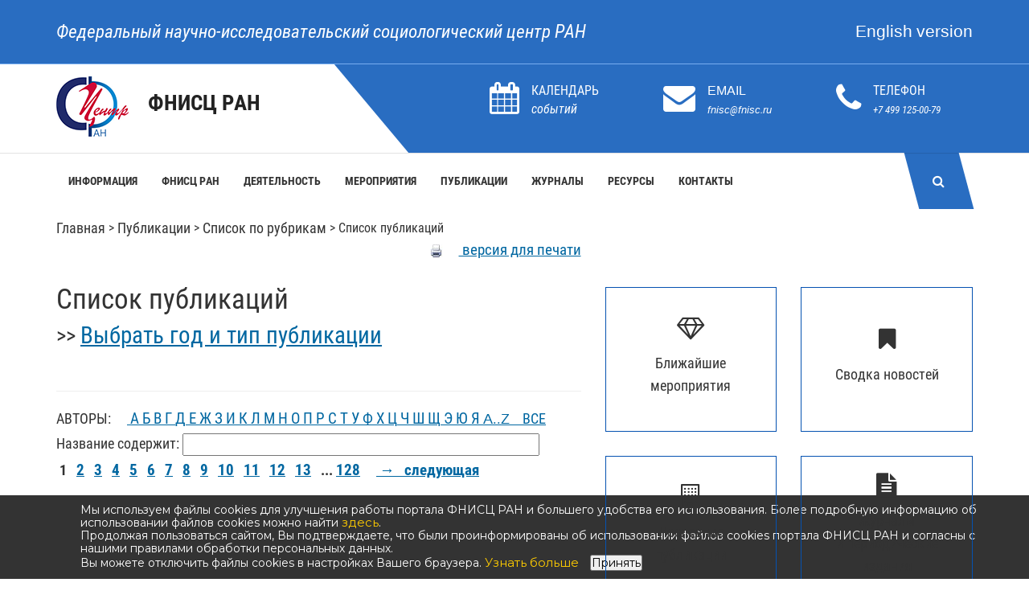

--- FILE ---
content_type: text/html; charset=windows-1251
request_url: https://www.fnisc.ru/publlist.html
body_size: 36464
content:
<!DOCTYPE html>
<html>
	<head>
		<meta name="viewport" content="width=device-width, initial-scale=1">

		<link rel="stylesheet" href="https://use.typekit.net/imi3aha.css">
		<link rel="stylesheet" href="assets/css/bootstrap.min.css ">
		<link rel="stylesheet" href="assets/css/styles.css ">
		<link rel="stylesheet" href="assets/css/responsive.css">
		<link rel="stylesheet" href="assets/css/mix.css?OasFU">
		<link rel="stylesheet" href="assets/css/font-awesome.min.css">

		<link rel="stylesheet" href="assets/css/menu.css" />
		<link rel="stylesheet" href="assets/css/heritage.css?yyEKQ">

		<link rel="stylesheet" href="assets/css/hoverbox.css">
		<link rel="stylesheet" href="image_resp/chkbox.css" />

<title>Список публикаций</title>
<meta name="keywords" content="социология и политология, публикации по социологии, публикации по политологии">
<meta name="description" content="">

<script type="text/javascript" src="/js/awesomplete.js"></script>
    <script src="js/jquery/jquery-1.5.1.min.js" ></script>   
  <script src="js/jquery/jquery-ui-1.8.5.min.js" ></script>

		  <!-- all js here -->
	       <!-- jquery latest version -->
	     <!-- 2023_12_29   <script src="assets/js/vendor/jquery-1.12.4.min.js"></script>-->
	        <!-- bootstrap js -->
	        <script src="assets/js/bootstrap.min.js"></script>


		<link href="assets/js/vendor/slyder/css/slyder.min.css" rel="stylesheet">

		<script src="assets/js/vendor/slyder/slyder.js"></script>
	<script type="text/javascript" src="/js/ajax.js"></script>
		<script type="text/javascript" src="/js/mypubl.js"></script>


<!--Каусель 2014 (Новогодняя)-->
 <!-- 20250116  <link type="text/css" rel="stylesheet" href="./caorusel2_2014/jsized.carousel.css">    -->
<!--    <script src="./caorusel2_2014/js/jquery-1.3.2.js" type="text/javascript"></script>  /-->
<!-- 20250116 <script src="./caorusel2_2014/js/only_carousel.js?2025-11-12_12_16_48" type="text/javascript"></script>-->
 <!--   <script src="./caorusel2_2014/js/merged-without-jquery.js" type="text/javascript"></script>     /-->

<script> // Текст о копировании
document.addEventListener('copy', function(event) {
    var copiedText = window.getSelection().toString();
    var siteUrl = window.location.href;
	//var siteUrl = 'https://www.isras.ru';
    var attributionText = '\nИсточник: ' + siteUrl;
    var newData = copiedText + attributionText;

    event.clipboardData.setData('text/plain', newData);
    event.preventDefault();
});
	
</script>

<!-- 20250116	
	<script>      
console.log(jQuery.easing[jQuery.easing.def]);

		jQuery(function($){


            // this lines create a carousel when the page finishes loading
            $('.example1').jsizedCarousel({
                // disable slideshow
                changeInterval: 0
            });
            
	        $('.example2').jsizedCarousel({
                // size of the biggest slide
                front : {
                    width: 550,
                    height: 350
                },
                // determinies how much the slides decrease
                // from distance
                // default 0.15
                sizeDecrease : 0.2,
	            // distance between slides in px
                distanceBetween: 25,
                changeInterval: 7
            });            
		});
	</script>
-->    
    <style>
    
   .wr {
            width: 680px; 
            margin: 0 auto;
            padding: 30px 20px 20px 105px;
            background: #2b8ac2; 
			height:480px;
            border: 1px solid background: #DBDAD9;            
        }
  
  </style>
   
 

   
	<!----->		
 
	<script>
/*		jQuery.noConflict ();
		var jq = jQuery;*/
	</script>	
<!-- Карусель 2016 /-->
<link rel="stylesheet" type="text/css" href="image_resp/slick/slick.css"/>
<link rel="stylesheet" type="text/css" href="image_resp/slick/slick-theme.css"/>
<link rel="stylesheet" type="text/css" href="image_resp/slick/slick-theme-custom.css"/>

<!-- Конец карусель 2016 /--> 

<!--------------------->
<!-- Yandex.Metrika counter -->
<script type="text/javascript" >
    (function (d, w, c) {
        (w[c] = w[c] || []).push(function() {
            try {
                w.yaCounter48777026 = new Ya.Metrika({
                    id:48777026,
                    clickmap:true,
                    trackLinks:true,
                    accurateTrackBounce:true
                });
            } catch(e) { }
        });

        var n = d.getElementsByTagName("script")[0],
            s = d.createElement("script"),
            f = function () { n.parentNode.insertBefore(s, n); };
        s.type = "text/javascript";
        s.async = true;
        s.src = "https://mc.yandex.ru/metrika/watch.js";

        if (w.opera == "[object Opera]") {
            d.addEventListener("DOMContentLoaded", f, false);
        } else { f(); }
    })(document, window, "yandex_metrika_callbacks");
</script>
<noscript><div><img src="https://mc.yandex.ru/watch/48777026" style="position:absolute; left:-9999px;" alt="" /></div></noscript>
<!-- /Yandex.Metrika counter -->
    <link href="image_resp/slyder/css/slyder.min.css" rel="stylesheet">


 <script type="text/javascript" src="image_resp/slick/jquery-1.11.0.min.js"></script>
  <script type="text/javascript" src="image_resp/slick/jquery-migrate-1.2.1.min.js"></script>
 
    <script src="image_resp/slyder/slyder.js"></script>


</head>
<body class="scrolling" style="overflow: visible;">
<!--- Счетчик LiveInternet --->
<!--LiveInternet counter--><script type="text/javascript"><!--
new Image().src = "//counter.yadro.ru/hit?r"+
escape(document.referrer)+((typeof(screen)=="undefined")?"":
";s"+screen.width+"*"+screen.height+"*"+(screen.colorDepth?
screen.colorDepth:screen.pixelDepth))+";u"+escape(document.URL)+
";"+Math.random();//--></script><!--/LiveInternet-->
<!----------------------------------------------------->

		<input type="checkbox" id="nav-trigger" class="nav-trigger" />
		<label for="nav-trigger" class="hidden-md hidden-lg hidden-xl"></label>
		<nav id="drawer_menu" class="navigation"><div class="nav_drawer"><div class="search_drawer"><form id='search' method='GET' action='/search.php'><label for="search">Поиск</label><br /><input  name='search' type='search'></input></form></div><ul class="slyder-nav"><li class="s-item"><h3><a href="#" class="s-link">Информация &rsaquo;</a></h3><ul class="s-hidden"><li class="s-back"><h3><a href="/index.php?page_id=5" class="s-link">&lsaquo; Информация</a></h3></li><li class="s-item"><a href="/index.php?page_id=2458" class="s-link">&emsp;Новости</a></li><li class="s-item"><a href="/index.php?page_id=2785" class="s-link">&emsp;Публикации в СМИ</a></li><li class="s-item"><a href="/index.php?page_id=3125" class="s-link">&emsp;Новости на сайтах институтов </a></li><li class="s-item"><a href="/index.php?page_id=2459" class="s-link">&emsp;Объявления</a></li><li class="s-item"><a href="/index.php?page_id=3158" class="s-link">&emsp;Национальные проекты и мероприятия</a></li><li class="s-item"><a href="/index.php?page_id=3134" class="s-link">&emsp;Новости Минобрнауки РФ</a></li><li class="s-item"><a href="/index.php?page_id=3214" class="s-link">&emsp;Новости РАН</a></li></ul></li><li class="s-item"><h3><a href="#" class="s-link">ФНИСЦ РАН &rsaquo;</a></h3><ul class="s-hidden"><li class="s-back"><h3><a href="/index.php?page_id=6" class="s-link">&lsaquo; ФНИСЦ РАН</a></h3></li><li class="s-item"><a href="/index.php?page_id=1085" class="s-link">&emsp;В этом разделе</a></li><li class="s-item"><a href="/index.php?page_id=2461" class="s-link">&emsp;Основные сведения</a></li><li class="s-item"><a href="/index.php?page_id=46" class="s-link">&emsp;Структура ФНИСЦ РАН</a></li><li class="s-item"><a href="/index.php?page_id=44" class="s-link">&emsp;Персоналии</a></li><li class="s-item"><a href="/index.php?page_id=2462" class="s-link">&emsp;Молодые ученые</a></li><li class="s-item"><a href="/index.php?page_id=10" class="s-link">&emsp;Международное сотрудничество</a></li><li class="s-item"><a href="/index.php?page_id=3138" class="s-link">&emsp;Противодействие коррупции</a></li><li class="s-item"><a href="/index.php?page_id=2524" class="s-link">&emsp;Коллеги и партнеры, социологические ресурсы</a></li></ul></li><li class="s-item"><h3><a href="#" class="s-link">Деятельность &rsaquo;</a></h3><ul class="s-hidden"><li class="s-back"><h3><a href="/index.php?page_id=7" class="s-link">&lsaquo; Деятельность</a></h3></li><li class="s-item"><a href="/index.php?page_id=3176" class="s-link">&emsp;Координационный центр</a></li><li class="s-item"><a href="/index.php?page_id=2475" class="s-link">&emsp;Научно-образовательный центр</a></li><li class="s-item"><a href="/index.php?page_id=2472" class="s-link">&emsp;Научная и экспертная деятельность</a></li><li class="s-item"><a href="/index.php?page_id=25" class="s-link">&emsp;Диссертационные советы</a></li><li class="s-item"><a href="/index.php?page_id=2473" class="s-link">&emsp;Гранты, проекты</a></li><li class="s-item"><a href="/index.php?page_id=3182" class="s-link">&emsp;Публичная сфера</a></li></ul></li><li class="s-item"><h3><a href="#" class="s-link">Мероприятия &rsaquo;</a></h3><ul class="s-hidden"><li class="s-back"><h3><a href="/index.php?page_id=3191" class="s-link">&lsaquo; Мероприятия</a></h3></li><li class="s-item"><a href="/index.php?page_id=3016" class="s-link">&emsp;Мероприятия ФНИСЦ РАН</a></li><li class="s-item"><a href="/index.php?page_id=1257" class="s-link">&emsp;Научные чтения</a></li><li class="s-item"><a href="/index.php?page_id=2474" class="s-link">&emsp;Всероссийские конгрессы</a></li><li class="s-item"><a href="/index.php?page_id=3215" class="s-link">&emsp;Мероприятия на сайтах Институтов</a></li></ul></li><li class="s-item"><h3><a href="#" class="s-link">Публикации &rsaquo;</a></h3><ul class="s-hidden"><li class="s-back"><h3><a href="/index.php?page_id=2457" class="s-link">&lsaquo; Публикации</a></h3></li><li class="s-item"><a href="/index.php?page_id=2362" class="s-link">&emsp;Список по рубрикам</a></li><li class="s-item"><a href="/index.php?page_id=652" class="s-link">&emsp;Найти</a></li><li class="s-item"><a href="/index.php?page_id=1109" class="s-link">&emsp;Последние поступления</a></li><li class="s-item"><a href="/index.php?page_id=1208" class="s-link">&emsp;Издания ФНИСЦ РАН</a></li><li class="s-item"><a href="/index.php?page_id=2561" class="s-link">&emsp;Авторефераты</a></li><li class="s-item"><a href="/index.php?page_id=1188" class="s-link">&emsp;Книги</a></li><li class="s-item"><a href="/index.php?page_id=2366" class="s-link">&emsp;Статьи</a></li><li class="s-item"><a href="/index.php?page_id=1201" class="s-link">&emsp;Список авторов</a></li><li class="s-item"><a href="/index.php?page_id=3153" class="s-link">&emsp;Периодические издания</a></li><li class="s-item"><a href="/index.php?page_id=2483" class="s-link">&emsp;Публикации молодых ученых</a></li></ul></li><li class="s-item"><h3><a href="#" class="s-link">Журналы &rsaquo;</a></h3><ul class="s-hidden"><li class="s-back"><h3><a href="/index.php?page_id=2485" class="s-link">&lsaquo; Журналы</a></h3></li><li class="s-item"><a href="/index.php?page_id=2486" class="s-link">&emsp;Список журналов и периодических изданий </a></li><li class="s-item"><a href="/index.php?page_id=3046" class="s-link">&emsp;«Белый список (ЕГПНИ)». Уровень 1</a></li><li class="s-item"><a href="/index.php?page_id=3047" class="s-link">&emsp;«Белый список (ЕГПНИ)». Уровень 2</a></li><li class="s-item"><a href="/index.php?page_id=3244" class="s-link">&emsp;«Белый список (ЕГПНИ)». Уровень 3</a></li><li class="s-item"><a href="/index.php?page_id=3245" class="s-link">&emsp;«Белый список (ЕГПНИ)». Уровень 4</a></li><li class="s-item"><a href="/index.php?page_id=2547" class="s-link">&emsp;Журналы РИНЦ</a></li><li class="s-item"><a href="/index.php?page_id=3070" class="s-link">&emsp;Электронная редакция</a></li><li class="s-item"><a href="/index.php?page_id=3062" class="s-link">&emsp;Периодические издания</a></li><li class="s-item"><a href="/index.php?page_id=3213" class="s-link">&emsp;Периодические издания</a></li></ul></li><li class="s-item"><h3><a href="#" class="s-link">Ресурсы &rsaquo;</a></h3><ul class="s-hidden"><li class="s-back"><h3><a href="/index.php?page_id=12" class="s-link">&lsaquo; Ресурсы</a></h3></li><li class="s-item"><a href="/index.php?page_id=1072" class="s-link">&emsp;В этом разделе</a></li><li class="s-item"><a href="/index.php?page_id=3221" class="s-link">&emsp;Список РИД</a></li><li class="s-item"><a href="/index.php?page_id=2848" class="s-link">&emsp;Ключевые понятия</a></li><li class="s-item"><a href="/index.php?page_id=2545" class="s-link">&emsp;Интернет-ресурсы ФНИСЦ РАН</a></li><li class="s-item"><a href="/index.php?page_id=39" class="s-link">&emsp;Новинки библиотеки</a></li></ul></li><li class="s-item"><h3><a href="#" class="s-link">Контакты &rsaquo;</a></h3><ul class="s-hidden"><li class="s-back"><h3><a href="/index.php?page_id=265" class="s-link">&lsaquo; Контакты</a></h3></li><li class="s-item"><a href="/index.php?page_id=2557" class="s-link">&emsp;Адреса и телефоны</a></li><li class="s-item"><a href="/index.php?page_id=43" class="s-link">&emsp;Схема проезда</a></li><li class="s-item"><a href="/index.php?page_id=651" class="s-link">&emsp;Телефонный справочник</a></li><li class="s-item"><a href="/index.php?page_id=658" class="s-link">&emsp;Обратная связь</a></li></ul></li><li class="s-item"><h3><a href="#" class="s-link">Семинары &rsaquo;</a></h3><ul class="s-hidden"><li class="s-back"><h3><a href="/index.php?page_id=535" class="s-link">&lsaquo; Семинары</a></h3></li><li class="s-item"><a href="/index.php?page_id=1256" class="s-link">&emsp;Новостная лента </a></li><li class="s-item"><a href="/index.php?page_id=2533" class="s-link">&emsp;Конференции</a></li><li class="s-item"><a href="/index.php?page_id=1258" class="s-link">&emsp;Круглые столы</a></li><li class="s-item"><a href="/index.php?page_id=2719" class="s-link">&emsp;Семинар СМУ</a></li><li class="s-item"><a href="/index.php?page_id=1259" class="s-link">&emsp;Семинары центров</a></li><li class="s-item"><a href="/index.php?page_id=1292" class="s-link">&emsp;Внешние конференции</a></li></ul></li><li class="s-item"><h3><a href="#" class="s-link">Публичная сфера &rsaquo;</a></h3><ul class="s-hidden"><li class="s-back"><h3><a href="/index.php?page_id=2499" class="s-link">&lsaquo; Публичная сфера</a></h3></li><li class="s-item"><a href="/index.php?page_id=2501" class="s-link">&emsp;ФниСЦ РАН в публичной сфере</a></li><li class="s-item"><a href="/index.php?page_id=2504" class="s-link">&emsp;Публикации в СМИ</a></li><li class="s-item"><a href="/index.php?page_id=2507" class="s-link">&emsp;События, репортажи</a></li><li class="s-item"><a href="/index.php?page_id=2694" class="s-link">&emsp;Как и почему я стал социологом</a></li><li class="s-item"><a href="/index.php?page_id=2508" class="s-link">&emsp;Обществу важно знать</a></li><li class="s-item"><a href="/index.php?page_id=2788" class="s-link">&emsp;Блоги</a></li></ul></li></ul>&nbsp;</nav>		<header class="header-area">
			<div class="header-top bg-2">
				<div class="container">
					<div class="row">
						<div class="col-md-8 col-sm-8 col-xs-11">
							<div class="header-top-left" style='line-height:46px;'>
								<p><a style='font-size:1.4em;' href="/">Федеральный научно-исследовательский социологический центр РАН</a></p>
							</div>
						</div>
						<div class="col-md-4 col-sm-4 col-xs-12 ">
							<div class="header-top-right text-right" style='padding-top:10px;'>
								<a style='color:white;font-size:1.3em;' href="https://www.fctas.org">English version</a>
							</div>
						</div>
					</div>
				</div>
			</div>
			<div class="header-middle bg-2">
				<div class="container">
					<div class="row"  style='line-height:46px;'>
						<div class="col-md-3 hidden-sm hidden-xs">
							<div class="logo">
								<h1>
									<a href="/"><img align="absMiddle" style='padding-right:20px;' src="assets/images/logo_2024.png" /> <b style='font-size:1.5em;'>ФНИСЦ РАН</b></a>
								</h1>
							</div>
						</div>
						<div class="col-md-9 col-xs-12 hidden-sm hidden-xs">
							<div class="header-middle-right">
								<ul>
									<li>
										<div class="contact-icon">
											<a href="#">
												<i class="fa fa-calendar" id="calendar_btn"></i>
<script type="text/javascript">

function popping2(event) {
    (function(event) {
	var show = "50%";
	var noshow = "-9999px";
	if(document.getElementById('popup2').style.left != noshow)
		document.getElementById('popup2').style.left = noshow;
	else 
	{
		document.getElementById('popup2').style.left = show;
	}
    }).call(document.getElementById('calendar_btn'), event);
}

var _btn = document.getElementById('calendar_btn');

if(_btn.addEventListener)
	_btn.addEventListener("click", popping2);
else
	_btn.attachEvent("onclick",popping2);

</script>

											</a>
										</div>
										<div class="contact-info" style='line-height:26px;'>
											<p>КАЛЕНДАРЬ</p>
											<em style='color:white;'>событий</em>
										</div>
									</li>
									<li>
										<div class="contact-icon"  style='line-height:26px;'>
											<i class="fa fa-envelope"></i>
										</div>
										<div class="contact-info"  style='line-height:26px;'>
											<p>EMAIL</p>
											<span><a style='color:white;' href='mailto:fnisc@fnisc.ru'>fnisc@fnisc.ru</a></span>
										</div>
									</li>
									<li>
										<div class="contact-icon"  style='line-height:26px;'>
											<i class="fa fa-phone"></i>
										</div>
										<div class="contact-info"  style='line-height:26px;'>
											<p>ТЕЛЕФОН</p>
											<span><a style='color:white;' href='tel:+7 499 125-00-79'>+7 499 125-00-79</a></span>
										</div>
									</li>
								</ul>
							</div>
						</div>
					</div>			
				</div>
			</div>
			<div id="sticky-header" class="header-bottom hidden-sm hidden-xs">
				<div class="container">
					<div id="popup" class="row popup popup_search" style="left: -9999px;">
						<div class="col-md-12 col-sm-12 col-xs-12">
<div class="popup__inner"><div class="search-form"><form method="GET" action="/search.php"><div class="search-form__button"><button class="button button_grey ">Найти</button></div><div class="search-form__input"><input type="text" class="input input100 input_mr" id="searchtop_txt" placeholder="Поиск по сайту" name="search"><input type="hidden" value="1" name="simple"></div><div style="color:#323232;">
	<label class="checkbox"><input type="checkbox" name="exactly" id="exactly" style="color:#323232;height:14px;width:20px;"><span>Точное соответствие</span></label></div><div style="color:#323232;">
	<label class="checkbox"><input type="checkbox" name="nopubl" id="nopubl" style="color:#323232;height:14px;width:20px;"><span>Искать в публикациях</span></label></div><div style="color:#323232;">
	<label class="checkbox"><input type="checkbox" name="ilines" id="ilines" style="color:#323232;height:14px;width:20px;"><span>Искать в новостях</span></label></div></form></div></div>						</div>
					</div>
					<div id="popup2" class="row popup popup_search" style="left: -9999px;">
						<div class="col-md-12 col-sm-12 col-xs-12">
<div class="popup__inner">							<link rel="stylesheet" type="text/css" href="/calendar/super_calendar_style.css" />


<script type="text/javascript" src="super_calendar.js"></script>

<div id="callback" align='center' >
	<div id="calendar" align='center'></div>
</div>


<script type="text/javascript">
	navigate('11','2025','','www.fnisc.ru/',
	'0',
	'0',
	'0',
	'1,2,3,14,50,49',
	'1339'

	);
</script>
<br clear=all>		
</div>						</div>
					</div>
					<div class="row">
						<div class="col-md-11 hidden-sm hidden-xs">
							<nav id="fixed_menu" class="nav">
								<div class="nav_cont">
									<ul id="topnav"><li   class='first-level nav__item' ><a class='first-level '  href="#" onclick="document.location='/index.php?page_id=5'" ><b>Информация</b></a><div  class="topnav-dd-outer topnav-dd-outer-featured topnav-dd-outer--col-featured"><div  class="topnav-dd-inner "><ul class="-col "><li><a href="/index.php?page_id=2458">НОВОСТИ</a><ul class="topnav-dd-inner-sub"><li><a href="/index.php?page_id=1339">Сводка новостей</a></li></ul></li><li><a href="/index.php?page_id=2785">ПУБЛИКАЦИИ В СМИ</a></li></ul><ul class="-col "><li><a href="/index.php?page_id=3125">НОВОСТИ НА САЙТАХ ИНСТИТУТОВ </a><ul class="topnav-dd-inner-sub"><li><a href="/index.php?page_id=3126">ИС ФНИСЦ РАН</a></li><li><a href="/index.php?page_id=3127">ИСД ФНИСЦ РАН</a></li><li><a href="/index.php?page_id=3128">ИСПИ ФНИСЦ РАН</a></li><li><a href="/index.php?page_id=3129">ИСЭПН ФНИСЦ РАН</a></li><li><a href="/index.php?page_id=3130">СИ РАН - филиал ФНИСЦ РАН</a></li></ul></li></ul><ul class="-col "><li><a href="/index.php?page_id=2459">ОБЪЯВЛЕНИЯ</a><ul class="topnav-dd-inner-sub"><li><a href="/index.php?page_id=755">Научные мероприятия</a></li><li><a href="/index.php?page_id=558">Защита диссертаций</a></li><li><a href="/index.php?page_id=1077">Конкурсы на замещение вакантных должностей</a></li></ul></li></ul><ul class="-col "><li><a href="/index.php?page_id=3158">НАЦИОНАЛЬНЫЕ ПРОЕКТЫ И МЕРОПРИЯТИЯ</a><ul class="topnav-dd-inner-sub"><li><a href="/index.php?page_id=3157">Национальные проекты России</a></li></ul></li><li><a href="/index.php?page_id=3134">НОВОСТИ МИНОБРНАУКИ РФ</a></li><li><a href="/index.php?page_id=3214">НОВОСТИ РАН</a></li></ul></div></div><!--/ .topnav-dd-outer, .topnav-dd-inner --></li><li   class='first-level nav__item' ><a class='first-level '  href="#" onclick="document.location='/index.php?page_id=6'" ><b>ФНИСЦ РАН</b></a><div  class="topnav-dd-outer topnav-dd-outer-featured topnav-dd-outer--col-featured"><div  class="topnav-dd-inner "><ul class="-col "><li><a href="/index.php?page_id=1085">В ЭТОМ РАЗДЕЛЕ</a></li><li><a href="/index.php?page_id=2461">ОСНОВНЫЕ СВЕДЕНИЯ</a><ul class="topnav-dd-inner-sub"><li><a href="/index.php?page_id=1560">Общая информация</a></li><li><a href="/index.php?page_id=3085">Администрация ФНИСЦ РАН</a></li><li><a href="/index.php?page_id=3151">Ученый совет</a></li><li><a href="/index.php?page_id=2556">Логотип</a></li><li><a href="/index.php?page_id=2749">Ретроспектива</a></li></ul></li></ul><ul class="-col "><li><a href="/index.php?page_id=46">СТРУКТУРА ФНИСЦ РАН</a><ul class="topnav-dd-inner-sub"><li><a href="/index.php?page_id=2522">Институты и региональные филиалы</a></li></ul></li><li><a href="/index.php?page_id=44">ПЕРСОНАЛИИ</a><ul class="topnav-dd-inner-sub"><li><a href="/index.php?page_id=1410">Список по алфавиту</a></li></ul></li></ul><ul class="-col "><li><a href="/index.php?page_id=2462">МОЛОДЫЕ УЧЕНЫЕ</a><ul class="topnav-dd-inner-sub"><li><a href="/index.php?page_id=2463">Молодые ученые</a></li><li><a href="/index.php?page_id=2464">Публикации</a></li><li><a href="/index.php?page_id=2466">Участие в научных мероприятиях</a></li></ul></li><li><a href="/index.php?page_id=10">МЕЖДУНАРОДНОЕ СОТРУДНИЧЕСТВО</a><ul class="topnav-dd-inner-sub"><li><a href="/index.php?page_id=2470">Международные проекты</a></li><li><a href="/index.php?page_id=2610">Зарубежные конференции, конгрессы, симпозиумы</a></li></ul></li></ul><ul class="-col "><li><a href="/index.php?page_id=3138">ПРОТИВОДЕЙСТВИЕ КОРРУПЦИИ</a></li><li><a href="/index.php?page_id=2524">КОЛЛЕГИ И ПАРТНЕРЫ, СОЦИОЛОГИЧЕСКИЕ РЕСУРСЫ</a></li></ul></div></div><!--/ .topnav-dd-outer, .topnav-dd-inner --></li><li   class='first-level nav__item' ><a class='first-level '  href="#" onclick="document.location='/index.php?page_id=7'" ><b>Деятельность</b></a><div  class="topnav-dd-outer topnav-dd-outer-featured topnav-dd-outer--col-featured"><div  class="topnav-dd-inner "><ul class="-col "><li><a href="/index.php?page_id=3176">КООРДИНАЦИОННЫЙ ЦЕНТР</a><ul class="topnav-dd-inner-sub"><li><a href="/index.php?page_id=3174">Координационный центр развития кадрового потенциала в области демографии</a></li></ul></li><li><a href="/index.php?page_id=2475">НАУЧНО-ОБРАЗОВАТЕЛЬНЫЙ ЦЕНТР</a><ul class="topnav-dd-inner-sub"><li><a href="/index.php?page_id=2381">О центре</a></li><li><a href="/index.php?page_id=2432">Аспирантура</a></li><li><a href="/index.php?page_id=2791">Cоискательство</a></li><li><a href="/index.php?page_id=2477">Повышение квалификации</a></li></ul></li></ul><ul class="-col "><li><a href="/index.php?page_id=2472">НАУЧНАЯ И ЭКСПЕРТНАЯ ДЕЯТЕЛЬНОСТЬ</a><ul class="topnav-dd-inner-sub"><li><a href="/index.php?page_id=2298">Участие в научных мероприятиях</a></li><li><a href="/index.php?page_id=2559">Участие в экспертных советах</a></li><li><a href="/index.php?page_id=2681">Участие в экспертной деятельности</a></li></ul></li></ul><ul class="-col "><li><a href="/index.php?page_id=25">ДИССЕРТАЦИОННЫЕ СОВЕТЫ</a><ul class="topnav-dd-inner-sub"><li><a href="/index.php?page_id=3140">Дис. совет 24.1.244.01</a></li><li><a href="/index.php?page_id=3137">Дис. совет 24.1.244.02 </a></li><li><a href="/index.php?page_id=3155">Дис. совет 24.1.244.03</a></li><li><a href="/index.php?page_id=3178">Дис. совет 24.1.244.04</a></li><li><a href="/index.php?page_id=3195">Дис. совет 24.1.244.05</a></li><li><a href="/index.php?page_id=2180">Дис. совет Д 002.011.01</a></li><li><a href="/index.php?page_id=3133">Дис. совет Д 002.011.04</a></li></ul></li></ul><ul class="-col "><li><a href="/index.php?page_id=2473">ГРАНТЫ, ПРОЕКТЫ</a><ul class="topnav-dd-inner-sub"><li><a href="/index.php?page_id=2238">Гранты РНФ</a></li><li><a href="/index.php?page_id=528">Гранты РФФИ</a></li><li><a href="/index.php?page_id=569">Другие гранты</a></li></ul></li><li><a href="/index.php?page_id=3182">ПУБЛИЧНАЯ СФЕРА</a><ul class="topnav-dd-inner-sub"><li><a href="/index.php?page_id=3183">ФНИСЦ РАН в публичной сфере</a></li></ul></li></ul></div></div><!--/ .topnav-dd-outer, .topnav-dd-inner --></li><li   class='first-level nav__item' ><a class='first-level '  href="#" onclick="document.location='/index.php?page_id=3191'" ><b>Мероприятия</b></a><div  class="topnav-dd-outer topnav-dd-outer-featured topnav-dd-outer--col-featured"><div  class="topnav-dd-inner "><ul class="-col "><li><a href="/index.php?page_id=3016">МЕРОПРИЯТИЯ ФНИСЦ РАН</a><ul class="topnav-dd-inner-sub"><li><a href="/index.php?page_id=3192">Предстоящие конференции</a></li><li><a href="/index.php?page_id=3193">Мероприятия текущего года</a></li></ul></li></ul><ul class="-col "><li><a href="/index.php?page_id=1257">НАУЧНЫЕ ЧТЕНИЯ</a><ul class="topnav-dd-inner-sub"><li><a href="/index.php?page_id=3246">Декабрьские социально-политические чтения</a></li><li><a href="/index.php?page_id=1272">Дридзевские чтения</a></li><li><a href="/index.php?page_id=3226">Дробижевские чтения</a></li><li><a href="/index.php?page_id=3072">Римашевские чтения</a></li><li><a href="/index.php?page_id=1284">Семинар памяти Г.С. Батыгина</a></li><li><a href="/index.php?page_id=1271">Харчевские чтения</a></li><li><a href="/index.php?page_id=3071">Чтения памяти В.Б. Голофаста</a></li><li><a href="/index.php?page_id=3073">Чтения памяти В.Т. Лисовского</a></li><li><a href="/index.php?page_id=2591">Ядовский семинар</a></li></ul></li></ul><ul class="-col "><li><a href="/index.php?page_id=2474">ВСЕРОССИЙСКИЕ КОНГРЕССЫ</a><ul class="topnav-dd-inner-sub"><li><a href="/index.php?page_id=3248">VII Всероссийский социологический конгресс</a></li><li><a href="/index.php?page_id=3175">Предыдущие конгрессы</a></li></ul></li></ul><ul class="-col "><li><a href="/index.php?page_id=3215">МЕРОПРИЯТИЯ НА САЙТАХ ИНСТИТУТОВ</a><ul class="topnav-dd-inner-sub"><li><a href="/index.php?page_id=3216">ИС ФНИСЦ РАН</a></li><li><a href="/index.php?page_id=3217">ИДИ ФНИСЦ РАН</a></li><li><a href="/index.php?page_id=3218">ИСПИ ФНИСЦ РАН</a></li><li><a href="/index.php?page_id=3219">ИСЭПН ФНИСЦ РАН</a></li><li><a href="/index.php?page_id=3220">СИ РАН - филиал ФНИСЦ РАН</a></li></ul></li></ul></div></div><!--/ .topnav-dd-outer, .topnav-dd-inner --></li><li   class='first-level nav__item' ><a class='first-level '  href="#" onclick="document.location='/index.php?page_id=2457'" ><b>Публикации</b></a><div  class="topnav-dd-outer topnav-dd-outer-featured topnav-dd-outer--col-featured"><div  class="topnav-dd-inner "><ul class="-col "><li><a href="/index.php?page_id=2362">СПИСОК ПО РУБРИКАМ</a></li><li><a href="/index.php?page_id=652">НАЙТИ</a><ul class="topnav-dd-inner-sub"><li><a href="/index.php?page_id=1342">Поиск публикаций</a></li><li><a href="/index.php?page_id=2369">Список авторов</a></li><li><a href="/index.php?page_id=1212">Рубрикатор</a></li></ul></li><li><a href="/index.php?page_id=1109">ПОСЛЕДНИЕ ПОСТУПЛЕНИЯ</a><ul class="topnav-dd-inner-sub"><li><a href="/index.php?page_id=1217">Последние поступления</a></li><li><a href="/index.php?page_id=1222">Книги, изданные за последний год</a></li></ul></li></ul><ul class="-col "><li><a href="/index.php?page_id=1208">ИЗДАНИЯ ФНИСЦ РАН</a><ul class="topnav-dd-inner-sub"><li><a href="/index.php?page_id=2955">Учёные записки</a></li><li><a href="/index.php?page_id=1220">Книги под грифом ФНИСЦ РАН</a></li><li><a href="/index.php?page_id=28">Ежегодник «Россия реформирующаяся»</a></li><li><a href="/index.php?page_id=495">Информационно- аналитические бюллетени</a></li><li><a href="/index.php?page_id=2288">Дайджест портала</a></li></ul></li><li><a href="/index.php?page_id=2561">АВТОРЕФЕРАТЫ</a></li></ul><ul class="-col "><li><a href="/index.php?page_id=1188">КНИГИ</a><ul class="topnav-dd-inner-sub"><li><a href="/index.php?page_id=1110">Монографии, сборники</a></li><li><a href="/index.php?page_id=822">Книги, изданные в течение последнего года</a></li><li><a href="/index.php?page_id=1059">Учебники и учебные пособия</a></li></ul></li><li><a href="/index.php?page_id=2366">СТАТЬИ</a><ul class="topnav-dd-inner-sub"><li><a href="/index.php?page_id=2367">Статьи (главы) в книгах</a></li><li><a href="/index.php?page_id=2368">Статьи в журналах</a></li></ul></li></ul><ul class="-col "><li><a href="/index.php?page_id=1201">СПИСОК АВТОРОВ</a><ul class="topnav-dd-inner-sub"><li><a href="/index.php?page_id=1214">Список авторов</a></li></ul></li><li><a href="/index.php?page_id=3153">ПЕРИОДИЧЕСКИЕ ИЗДАНИЯ</a></li><li><a href="/index.php?page_id=2483">ПУБЛИКАЦИИ МОЛОДЫХ УЧЕНЫХ</a></li></ul></div></div><!--/ .topnav-dd-outer, .topnav-dd-inner --></li><li   class='first-level nav__item' ><a class='first-level '  href="#" onclick="document.location='/index.php?page_id=2485'" ><b>Журналы</b></a><div  class="topnav-dd-outer topnav-dd-outer-featured topnav-dd-outer--col-featured"><div  class="topnav-dd-inner "><ul class="-col "><li><a href="/index.php?page_id=2486">СПИСОК ЖУРНАЛОВ И ПЕРИОДИЧЕСКИХ ИЗДАНИЙ </a></li><li><a href="/index.php?page_id=3046">«БЕЛЫЙ СПИСОК (ЕГПНИ)». УРОВЕНЬ 1</a><ul class="topnav-dd-inner-sub"><li><a href="/index.php?page_id=1951">Социологические исследования</a></li><li><a href="/index.php?page_id=529">Полис. Политические исследования</a></li><li><a href="/index.php?page_id=33">Социологический журнал</a></li><li><a href="/index.php?page_id=2489">Вестник Института социологии </a></li><li><a href="/index.php?page_id=3019">Журнал социологии и социальной антропологии</a></li><li><a href="/index.php?page_id=3032">Народонаселение</a></li><li><a href="/index.php?page_id=1826">Социологическая наука и социальная практика</a></li></ul></li></ul><ul class="-col "><li><a href="/index.php?page_id=3047">«БЕЛЫЙ СПИСОК (ЕГПНИ)». УРОВЕНЬ 2</a><ul class="topnav-dd-inner-sub"><li><a href="/index.php?page_id=207">Социология 4М</a></li><li><a href="/index.php?page_id=2983">Управление наукой: теория и практика</a></li><li><a href="/index.php?page_id=247">ИНТЕР</a></li><li><a href="/index.php?page_id=3121">ДЕМИС. Демографические исследования</a></li></ul></li><li><a href="/index.php?page_id=3244">«БЕЛЫЙ СПИСОК (ЕГПНИ)». УРОВЕНЬ 3</a><ul class="topnav-dd-inner-sub"><li><a href="/index.php?page_id=3061">Наука. Культура. Общество</a></li></ul></li><li><a href="/index.php?page_id=3245">«БЕЛЫЙ СПИСОК (ЕГПНИ)». УРОВЕНЬ 4</a><ul class="topnav-dd-inner-sub"><li><a href="/index.php?page_id=1697">Гуманитарий Юга России</a></li></ul></li></ul><ul class="-col "><li><a href="/index.php?page_id=2547">ЖУРНАЛЫ РИНЦ</a><ul class="topnav-dd-inner-sub"><li><a href="/index.php?page_id=3211">Власть и элиты</a></li><li><a href="/index.php?page_id=3241">Петербургская социология сегодня</a></li></ul></li><li><a href="/index.php?page_id=3070">ЭЛЕКТРОННАЯ РЕДАКЦИЯ</a><ul class="topnav-dd-inner-sub"><li><a href="/index.php?page_id=3242">Отправка рукописей в журналы ФНИСЦ РАН</a></li></ul></li></ul><ul class="-col "><li><a href="/index.php?page_id=3062">ПЕРИОДИЧЕСКИЕ ИЗДАНИЯ</a><ul class="topnav-dd-inner-sub"><li><a href="/index.php?page_id=3064">Учёные записки</a></li><li><a href="/index.php?page_id=3063">Ежегодник «Россия реформирующаяся»</a></li><li><a href="/index.php?page_id=3074">Межстрановые исследования. БРИКС</a></li><li><a href="/index.php?page_id=3080">Россия и Китай</a></li><li><a href="/index.php?page_id=3076">Российское общество и вызовы времени</a></li></ul></li><li><a href="/index.php?page_id=3213">ПЕРИОДИЧЕСКИЕ ИЗДАНИЯ</a><ul class="topnav-dd-inner-sub"><li><a href="/index.php?page_id=3079">Как живешь, Россия? Социологический мониторинг</a></li><li><a href="/index.php?page_id=3078">Мониторинг доходов и уровня жизни населения России</a></li><li><a href="/index.php?page_id=3065">Информационно-аналитические бюллетени</a></li><li><a href="/index.php?page_id=3066">Дайджест портала</a></li></ul></li></ul></div></div><!--/ .topnav-dd-outer, .topnav-dd-inner --></li><li   class='first-level nav__item' ><a class='first-level '  href="#" onclick="document.location='/index.php?page_id=12'" ><b>Ресурсы</b></a><div  class="topnav-dd-outer topnav-dd-outer-featured topnav-dd-outer--col-featured"><div  class="topnav-dd-inner "><ul class="-col "><li><a href="/index.php?page_id=1072">В ЭТОМ РАЗДЕЛЕ</a></li><li><a href="/index.php?page_id=3221">СПИСОК РИД</a></li></ul><ul class="-col "><li><a href="/index.php?page_id=2848">КЛЮЧЕВЫЕ ПОНЯТИЯ</a></li><li><a href="/index.php?page_id=2545">ИНТЕРНЕТ-РЕСУРСЫ ФНИСЦ РАН</a></li></ul><ul class="-col "><li><a href="/index.php?page_id=39">НОВИНКИ БИБЛИОТЕКИ</a></li></ul></div></div><!--/ .topnav-dd-outer, .topnav-dd-inner --></li><li   class='first-level nav__item' ><a class='first-level '  href="#" onclick="document.location='/index.php?page_id=265'" ><b>Контакты</b></a><div  class="topnav-dd-outer topnav-dd-outer-featured topnav-dd-outer--col-featured"><div  class="topnav-dd-inner "><ul class="-col "><li><a href="/index.php?page_id=2557">АДРЕСА И ТЕЛЕФОНЫ</a></li></ul><ul class="-col "><li><a href="/index.php?page_id=43">СХЕМА ПРОЕЗДА</a></li></ul><ul class="-col "><li><a href="/index.php?page_id=651">ТЕЛЕФОННЫЙ СПРАВОЧНИК</a></li></ul><ul class="-col "><li><a href="/index.php?page_id=658">ОБРАТНАЯ СВЯЗЬ</a></li></ul></div></div><!--/ .topnav-dd-outer, .topnav-dd-inner --></li></ul><br clear='all' />								</div>
							</nav>
						</div>
						<div class="col-md-1 col-sm-2 col-xs-3">
							<div class="search-wrap text-right">
								<ul>
									<li>
										<a href="#" id="search_btn">
											<i class="fa fa-search"></i>
										</a>
<script type="text/javascript">

function popping(event) {
    (function(event) {
	var show = "50%";
	var noshow = "-9999px";
	if(document.getElementById('popup').style.left != noshow)
		document.getElementById('popup').style.left = noshow;
	else 
	{
		document.getElementById('popup').style.left = show;
	}
    }).call(document.getElementById('search_btn'), event);
}

var _btn = document.getElementById('search_btn');

if(_btn.addEventListener)
	_btn.addEventListener("click", popping);
else
	_btn.attachEvent("onclick",popping);

</script>
									</li>
								</ul>
							</div>
						</div>

					</div>
				</div>
			</div>
		</header>		<section class="about-area">
			<div class="container">
				<div class="row">
					<div class="col-xs-12">
						<div id="breadcrumb">
								
<nav id='crumb' class="fadeout">
	<ul>
<li><a href="/">Главная</a></li>
<li>&nbsp;>&nbsp;</li>
<li><a href=/index.php?page_id=2457>Публикации</a><ul><li><a href='/index.php?page_id=2362'>Список по рубрикам</a></li><li><a href='/index.php?page_id=652'>Найти</a></li><li><a href='/index.php?page_id=1109'>Последние поступления</a></li><li><a href='/index.php?page_id=1208'>Издания ФНИСЦ РАН</a></li><li><a href='/index.php?page_id=2561'>Авторефераты</a></li><li><a href='/index.php?page_id=1188'>Книги</a></li><li><a href='/index.php?page_id=2366'>Статьи</a></li><li><a href='/index.php?page_id=1201'>Список авторов</a></li><li><a href='/index.php?page_id=3153'>Периодические издания</a></li><li><a href='/index.php?page_id=2483'>Публикации молодых ученых</a></li></ul></li><li>&nbsp;>&nbsp;</li><li><a href=/index.php?page_id=2362>Список по рубрикам</a></li><li>&nbsp;>&nbsp;</li>Список публикаций
</ul>
</nav>

						</div>
					</div>
				</div>
				<div class="row">
					<div class="col-md-7 col-xs-12 oltskul">
		<div id="main_article">
						<div id="printing" class="text-right">
			<a  href=/publlist.html?&printmode >
      					<img src=/img/printer.jpg title='версия для печати' border='0' />
      					версия для печати</a>			</div>

					 
			<article>
								<h1 class="article_header_red">
				
				Список публикаций				</h1>
				    <div id="filter2" style='display:block;'><h3>>> <a href=# onclick=chfilter()>Выбрать год и тип публикации</h3></a></div>

<div id="filter"  style="display:none;"> <!-- hidden settings /-->
<br /><h6>Выберите год:</h6><span style='color:white;'>2029&nbsp;&nbsp;&nbsp;&nbsp;&nbsp;</span><span style='color:white;'>2028&nbsp;&nbsp;&nbsp;&nbsp;&nbsp;</span><span style='color:white;'>2027&nbsp;&nbsp;&nbsp;&nbsp;&nbsp;</span><span style='color:white;'>2026&nbsp;&nbsp;&nbsp;&nbsp;&nbsp;</span><a href=/index.php?page_id=9&year=2025>2025</a>&nbsp;&nbsp;&nbsp;&nbsp;&nbsp;<a href=/index.php?page_id=9&year=2024>2024</a>&nbsp;&nbsp;&nbsp;&nbsp;&nbsp;<a href=/index.php?page_id=9&year=2023>2023</a>&nbsp;&nbsp;&nbsp;&nbsp;&nbsp;<a href=/index.php?page_id=9&year=2022>2022</a>&nbsp;&nbsp;&nbsp;&nbsp;&nbsp;<a href=/index.php?page_id=9&year=2021>2021</a>&nbsp;&nbsp;&nbsp;&nbsp;&nbsp;<a href=/index.php?page_id=9&year=2020>2020</a>&nbsp;&nbsp;&nbsp;&nbsp;&nbsp;<br /><a href=/index.php?page_id=9&year=2019>2019</a>&nbsp;&nbsp;&nbsp;&nbsp;&nbsp;<a href=/index.php?page_id=9&year=2018>2018</a>&nbsp;&nbsp;&nbsp;&nbsp;&nbsp;<a href=/index.php?page_id=9&year=2017>2017</a>&nbsp;&nbsp;&nbsp;&nbsp;&nbsp;<a href=/index.php?page_id=9&year=2016>2016</a>&nbsp;&nbsp;&nbsp;&nbsp;&nbsp;<a href=/index.php?page_id=9&year=2015>2015</a>&nbsp;&nbsp;&nbsp;&nbsp;&nbsp;<a href=/index.php?page_id=9&year=2014>2014</a>&nbsp;&nbsp;&nbsp;&nbsp;&nbsp;<a href=/index.php?page_id=9&year=2013>2013</a>&nbsp;&nbsp;&nbsp;&nbsp;&nbsp;<a href=/index.php?page_id=9&year=2012>2012</a>&nbsp;&nbsp;&nbsp;&nbsp;&nbsp;<a href=/index.php?page_id=9&year=2011>2011</a>&nbsp;&nbsp;&nbsp;&nbsp;&nbsp;<a href=/index.php?page_id=9&year=2010>2010</a>&nbsp;&nbsp;&nbsp;&nbsp;&nbsp;<br /><a href=/index.php?page_id=9&year=2009>2009</a>&nbsp;&nbsp;&nbsp;&nbsp;&nbsp;<a href=/index.php?page_id=9&year=2008>2008</a>&nbsp;&nbsp;&nbsp;&nbsp;&nbsp;<a href=/index.php?page_id=9&year=2007>2007</a>&nbsp;&nbsp;&nbsp;&nbsp;&nbsp;<a href=/index.php?page_id=9&year=2006>2006</a>&nbsp;&nbsp;&nbsp;&nbsp;&nbsp;<a href=/index.php?page_id=9&year=2005>2005</a>&nbsp;&nbsp;&nbsp;&nbsp;&nbsp;<a href=/index.php?page_id=9&year=2004>2004</a>&nbsp;&nbsp;&nbsp;&nbsp;&nbsp;<a href=/index.php?page_id=9&year=2003>2003</a>&nbsp;&nbsp;&nbsp;&nbsp;&nbsp;<a href=/index.php?page_id=9&year=2002>2002</a>&nbsp;&nbsp;&nbsp;&nbsp;&nbsp;<a href=/index.php?page_id=9&year=2001>2001</a>&nbsp;&nbsp;&nbsp;&nbsp;&nbsp;<a href=/index.php?page_id=9&year=2000>2000</a>&nbsp;&nbsp;&nbsp;&nbsp;&nbsp;<br /><a href=/index.php?page_id=9&year=1999>1999</a>&nbsp;&nbsp;&nbsp;&nbsp;&nbsp;<a href=/index.php?page_id=9&year=1998>1998</a>&nbsp;&nbsp;&nbsp;&nbsp;&nbsp;<a href=/index.php?page_id=9&year=1997>1997</a>&nbsp;&nbsp;&nbsp;&nbsp;&nbsp;<a href=/index.php?page_id=9&year=1996>1996</a>&nbsp;&nbsp;&nbsp;&nbsp;&nbsp;<a href=/index.php?page_id=9&year=1995>1995</a>&nbsp;&nbsp;&nbsp;&nbsp;&nbsp;<a href=/index.php?page_id=9&year=1994>1994</a>&nbsp;&nbsp;&nbsp;&nbsp;&nbsp;<a href=/index.php?page_id=9&year=1993>1993</a>&nbsp;&nbsp;&nbsp;&nbsp;&nbsp;<a href=/index.php?page_id=9&year=1992>1992</a>&nbsp;&nbsp;&nbsp;&nbsp;&nbsp;<a href=/index.php?page_id=9&year=1991>1991</a>&nbsp;&nbsp;&nbsp;&nbsp;&nbsp;<a href=/index.php?page_id=9&year=1990>1990</a>&nbsp;&nbsp;&nbsp;&nbsp;&nbsp;<br /><a href=/index.php?page_id=9&year=1989>1989</a>&nbsp;&nbsp;&nbsp;&nbsp;&nbsp;<a href=/index.php?page_id=9&year=1988>1988</a>&nbsp;&nbsp;&nbsp;&nbsp;&nbsp;<a href=/index.php?page_id=9&year=1987>1987</a>&nbsp;&nbsp;&nbsp;&nbsp;&nbsp;<a href=/index.php?page_id=9&year=1986>1986</a>&nbsp;&nbsp;&nbsp;&nbsp;&nbsp;<a href=/index.php?page_id=9&year=1985>1985</a>&nbsp;&nbsp;&nbsp;&nbsp;&nbsp;<a href=/index.php?page_id=9&year=1984>1984</a>&nbsp;&nbsp;&nbsp;&nbsp;&nbsp;<a href=/index.php?page_id=9&year=1983>1983</a>&nbsp;&nbsp;&nbsp;&nbsp;&nbsp;<a href=/index.php?page_id=9&year=1982>1982</a>&nbsp;&nbsp;&nbsp;&nbsp;&nbsp;<a href=/index.php?page_id=9&year=1981>1981</a>&nbsp;&nbsp;&nbsp;&nbsp;&nbsp;<a href=/index.php?page_id=9&year=1980>1980</a>&nbsp;&nbsp;&nbsp;&nbsp;&nbsp;<br /><a href=/index.php?page_id=9&year=1979>1979</a>&nbsp;&nbsp;&nbsp;&nbsp;&nbsp;<a href=/index.php?page_id=9&year=1978>1978</a>&nbsp;&nbsp;&nbsp;&nbsp;&nbsp;<a href=/index.php?page_id=9&year=1977>1977</a>&nbsp;&nbsp;&nbsp;&nbsp;&nbsp;<a href=/index.php?page_id=9&year=1976>1976</a>&nbsp;&nbsp;&nbsp;&nbsp;&nbsp;<span style='color:#aaaaaa;'>1975&nbsp;&nbsp;&nbsp;&nbsp;&nbsp;</span><a href=/index.php?page_id=9&year=1974>1974</a>&nbsp;&nbsp;&nbsp;&nbsp;&nbsp;<a href=/index.php?page_id=9&year=1973>1973</a>&nbsp;&nbsp;&nbsp;&nbsp;&nbsp;<a href=/index.php?page_id=9&year=1972>1972</a>&nbsp;&nbsp;&nbsp;&nbsp;&nbsp;<a href=/index.php?page_id=9&year=1971>1971</a>&nbsp;&nbsp;&nbsp;&nbsp;&nbsp;<a href=/index.php?page_id=9&year=1970>1970</a>&nbsp;&nbsp;&nbsp;&nbsp;&nbsp;<br /><a href=/index.php?page_id=9&year=1969>1969</a>&nbsp;&nbsp;&nbsp;&nbsp;&nbsp;<span style='color:#aaaaaa;'>1968&nbsp;&nbsp;&nbsp;&nbsp;&nbsp;</span><a href=/index.php?page_id=9&year=1967>1967</a>&nbsp;&nbsp;&nbsp;&nbsp;&nbsp;<a href=/index.php?page_id=9&year=1966>1966</a>&nbsp;&nbsp;&nbsp;&nbsp;&nbsp;<span style='color:#aaaaaa;'>1965&nbsp;&nbsp;&nbsp;&nbsp;&nbsp;</span><a href=/index.php?page_id=9&year=1964>1964</a>&nbsp;&nbsp;&nbsp;&nbsp;&nbsp;<span style='color:#aaaaaa;'>1963&nbsp;&nbsp;&nbsp;&nbsp;&nbsp;</span><a href=/index.php?page_id=9&year=1962>1962</a>&nbsp;&nbsp;&nbsp;&nbsp;&nbsp;<br /><br /><a href=/index.php?page_id=9 title='Все публикации'>
   Все публикации</a> | <a href=/index.php?page_id=2353>Рубрикатор</a> | <a href=/index.php?page_id=652 >Поиск публикаций</a>	| <a href=/publlist.html?last title='Последние поступления'>
   Последние поступления</a><br /><a href=/index.php?page_id=9&vid=1&a>Книги</a>&nbsp;&nbsp;|&nbsp;&nbsp;<a href=/index.php?page_id=9&type=1&vid=4&a>Статьи (главы) в книгах</a>&nbsp;&nbsp;|&nbsp;&nbsp;<a href=/index.php?page_id=9&type=2&vid=4&a>Статьи в журналах</a>&nbsp;&nbsp;|&nbsp;&nbsp;<a href=/index.php?page_id=9&vid=5&a>Переводы</a>&nbsp;&nbsp;|&nbsp;&nbsp;<a href=/index.php?page_id=9&vid=8&head=Авторефераты>Авторефераты</a>&nbsp;&nbsp;|&nbsp;&nbsp;</div> <!-- hidden settings /-->
<br /><hr /><span style='font-size:1em;'>АВТОРЫ: &nbsp;&nbsp;&nbsp;&nbsp;</span><a href=/index.php?page_id=1214&alf=А>
         <span style='font-size:0.99em;'>А</span></a><span style='font-size:0.9px;'>&nbsp</span><a href=/index.php?page_id=1214&alf=Б>
         <span style='font-size:0.99em;'>Б</span></a><span style='font-size:0.9px;'>&nbsp</span><a href=/index.php?page_id=1214&alf=В>
         <span style='font-size:0.99em;'>В</span></a><span style='font-size:0.9px;'>&nbsp</span><a href=/index.php?page_id=1214&alf=Г>
         <span style='font-size:0.99em;'>Г</span></a><span style='font-size:0.9px;'>&nbsp</span><a href=/index.php?page_id=1214&alf=Д>
         <span style='font-size:0.99em;'>Д</span></a><span style='font-size:0.9px;'>&nbsp</span><a href=/index.php?page_id=1214&alf=Е>
         <span style='font-size:0.99em;'>Е</span></a><span style='font-size:0.9px;'>&nbsp</span><a href=/index.php?page_id=1214&alf=Ж>
         <span style='font-size:0.99em;'>Ж</span></a><span style='font-size:0.9px;'>&nbsp</span><a href=/index.php?page_id=1214&alf=З>
         <span style='font-size:0.99em;'>З</span></a><span style='font-size:0.9px;'>&nbsp</span><a href=/index.php?page_id=1214&alf=И>
         <span style='font-size:0.99em;'>И</span></a><span style='font-size:0.9px;'>&nbsp</span><a href=/index.php?page_id=1214&alf=К>
         <span style='font-size:0.99em;'>К</span></a><span style='font-size:0.9px;'>&nbsp</span><a href=/index.php?page_id=1214&alf=Л>
         <span style='font-size:0.99em;'>Л</span></a><span style='font-size:0.9px;'>&nbsp</span><a href=/index.php?page_id=1214&alf=М>
         <span style='font-size:0.99em;'>М</span></a><span style='font-size:0.9px;'>&nbsp</span><a href=/index.php?page_id=1214&alf=Н>
         <span style='font-size:0.99em;'>Н</span></a><span style='font-size:0.9px;'>&nbsp</span><a href=/index.php?page_id=1214&alf=О>
         <span style='font-size:0.99em;'>О</span></a><span style='font-size:0.9px;'>&nbsp</span><a href=/index.php?page_id=1214&alf=П>
         <span style='font-size:0.99em;'>П</span></a><span style='font-size:0.9px;'>&nbsp</span><a href=/index.php?page_id=1214&alf=Р>
         <span style='font-size:0.99em;'>Р</span></a><span style='font-size:0.9px;'>&nbsp</span><a href=/index.php?page_id=1214&alf=С>
         <span style='font-size:0.99em;'>С</span></a><span style='font-size:0.9px;'>&nbsp</span><a href=/index.php?page_id=1214&alf=Т>
         <span style='font-size:0.99em;'>Т</span></a><span style='font-size:0.9px;'>&nbsp</span><a href=/index.php?page_id=1214&alf=У>
         <span style='font-size:0.99em;'>У</span></a><span style='font-size:0.9px;'>&nbsp</span><a href=/index.php?page_id=1214&alf=Ф>
         <span style='font-size:0.99em;'>Ф</span></a><span style='font-size:0.9px;'>&nbsp</span><a href=/index.php?page_id=1214&alf=Х>
         <span style='font-size:0.99em;'>Х</span></a><span style='font-size:0.9px;'>&nbsp</span><a href=/index.php?page_id=1214&alf=Ц>
         <span style='font-size:0.99em;'>Ц</span></a><span style='font-size:0.9px;'>&nbsp</span><a href=/index.php?page_id=1214&alf=Ч>
         <span style='font-size:0.99em;'>Ч</span></a><span style='font-size:0.9px;'>&nbsp</span><a href=/index.php?page_id=1214&alf=Ш>
         <span style='font-size:0.99em;'>Ш</span></a><span style='font-size:0.9px;'>&nbsp</span><a href=/index.php?page_id=1214&alf=Щ>
         <span style='font-size:0.99em;'>Щ</span></a><span style='font-size:0.9px;'>&nbsp</span><a href=/index.php?page_id=1214&alf=Э>
         <span style='font-size:0.99em;'>Э</span></a><span style='font-size:0.9px;'>&nbsp</span><a href=/index.php?page_id=1214&alf=Ю>
         <span style='font-size:0.99em;'>Ю</span></a><span style='font-size:0.9px;'>&nbsp</span><a href=/index.php?page_id=1214&alf=Я>
         <span style='font-size:0.99em;'>Я</span></a><span style='font-size:0.9px;'>&nbsp</span><a href=/index.php?page_id=1214&alf=Z><span style='font-size:0.9em;'> A..Z &nbsp;&nbsp; </span></a><a href=/index.php?page_id=1214&alf=*><span style='font-size:0.9em;'>ВСЕ</a>&nbsp;&nbsp;</span><form name=publ method=get action=/publlist.html onSubmit=''>
      Название содержит: <input style='font-size:13px;color:#333333;' name='namef' type=text size='69' value=></form><div style='position:relative;'></div><table style='width:100%' border='0'><tr><td><b><strong>1</strong>&nbsp;&nbsp <a style='text-decoration:underline;' href=/publlist.html?a&page=2#beg>2</a>&nbsp;&nbsp <a style='text-decoration:underline;' href=/publlist.html?a&page=3#beg>3</a>&nbsp;&nbsp <a style='text-decoration:underline;' href=/publlist.html?a&page=4#beg>4</a>&nbsp;&nbsp <a style='text-decoration:underline;' href=/publlist.html?a&page=5#beg>5</a>&nbsp;&nbsp <a style='text-decoration:underline;' href=/publlist.html?a&page=6#beg>6</a>&nbsp;&nbsp <a style='text-decoration:underline;' href=/publlist.html?a&page=7#beg>7</a>&nbsp;&nbsp <a style='text-decoration:underline;' href=/publlist.html?a&page=8#beg>8</a>&nbsp;&nbsp <a style='text-decoration:underline;' href=/publlist.html?a&page=9#beg>9</a>&nbsp;&nbsp <a style='text-decoration:underline;' href=/publlist.html?a&page=10#beg>10</a>&nbsp;&nbsp <a style='text-decoration:underline;' href=/publlist.html?a&page=11#beg>11</a>&nbsp;&nbsp <a style='text-decoration:underline;' href=/publlist.html?a&page=12#beg>12</a>&nbsp;&nbsp <a style='text-decoration:underline;' href=/publlist.html?a&page=13#beg>13</a>&nbsp;&nbsp ... <a href=/publlist.html?a&page=128#beg>128</a>&nbsp;&nbsp &nbsp;&nbsp;<a href=index.php?page_id=9&page=2?a#beg>&nbsp&rarr;&nbsp&nbsp   следующая</a><br /></b><br /><a name='beg'></a><h1>2025</h1><a href=/index.php?page_id=1198&id=14324 title='подробнее...' >Агропромышленный комплекс Ярославской области и её сельских территорий: тенденции развития и внутрирегиональные различия // Население и экономика. 2025. Т. 9. № 3. С. 111–128.</a> DOI: <a href=https://doi.org/10.3897/popecon.9.e146526>10.3897/popecon.9.e146526</a>. EDN: <a style='font-size:1em;' href=https://www.elibrary.ru/TPIHFR>TPIHFR</a><br /><em>Нефедова Т.Г.</em>, <a href=/index.php?page_id=943&id=2269 title='Об авторе подробнее' ><em>Николаева У. Г.</em></a>, <em>Лыжина Е.А.</em>, <em>Кондакова Т.Ю.</em><span class="Z3988" title="ctx_ver=Z39.88-2004&amp;rft_val_fmt=info%3Aofi%2Ffmt%3Akev%3Amtx%3Abook&amp;rft.atitle=Агропромышленный комплекс Ярославской области и её сельских территорий: тенденции развития и внутрирегиональные различия // Население и экономика. 2025. Т. 9. № 3. С. 111–128.&amp;rft.btitle=Агропромышленный комплекс Ярославской области и её сельских территорий: тенденции развития и внутрирегиональные различия&amp;rft.shortitle=%C3%80%C3%A3%C3%B0%C3%AE%C3%AF%C3%B0%C3%AE%C3%AC%C3%BB%C3%B8%C3%AB%C3%A5%C3%AD%C3%AD%C3%BB%C3%A9+%C3%AA%C3%AE%C3%AC%C3%AF%C3%AB%C3%A5%C3%AA%C3%B1+%C3%9F%C3%B0%C3%AE%C3%B1%C3%AB%C3%A0%C3%A2%C3%B1%C3%AA%C3%AE%C3%A9+%C3%AE%C3%A1%C3%AB%C3%A0%C3%B1%C3%B2%C3%A8+%C3%A8+%C3%A5%C2%B8+%C3%B1%C3%A5%C3%AB%C3%BC%C3%B1%C3%AA%C3%A8%C3%B5+%C3%B2%C3%A5%C3%B0%C3%B0%C3%A8%C3%B2%C3%AE%C3%B0%C3%A8%C3%A9%3A+%C3%B2%C3%A5%C3%AD%C3%A4%C3%A5%C3%AD%C3%B6%C3%A8%C3%A8+%C3%B0%C3%A0%C3%A7%C3%A2%C3%A8%C3%B2%C3%A8%C3%BF+%C3%A8+%C3%A2%C3%AD%C3%B3%C3%B2%C3%B0%C3%A8%C3%B0%C3%A5%C3%A3%C3%A8%C3%AE%C3%AD%C3%A0%C3%AB%C3%BC%C3%AD%C3%BB%C3%A5+%C3%B0%C3%A0%C3%A7%C3%AB%C3%A8%C3%B7%C3%A8%C3%BF&amp;rft.abstract=&amp;rft.isbn=&amp;rft.spage=&amp;rft.epage=&amp;rft.tpage=&amp;rft.genre=bookitem&amp;rft.pub=&amp;rfr_id=info%3Asid%2Fwww.fnisc.ru%3A&amp;rft.date=2025&amp;rft.au=Нефедова Т.Г.&amp;rft.au=Ульяна Геннадьевна Николаева&amp;rft.au=Лыжина Е.А.&amp;rft.au=Кондакова Т.Ю."></span><br clear='all' /><br /><a href=/index.php?page_id=1198&id=14090 title='подробнее...' >Адаптация и интеграция мигрантов из Таджикистана на рынке труда и в принимающих обществах: на примере Германии, Японии, Кореи, США и Великобритании // Вестник академии. 2025. № 1. С. 62–75.</a> DOI: <a href=https://doi.org/10.51409/v.a.2025.03.01.006>10.51409/v.a.2025.03.01.006</a>. EDN: <a style='font-size:1em;' href=https://www.elibrary.ru/JRVCFR>JRVCFR</a><br /><a href=/index.php?page_id=943&id=2246 title='Об авторе подробнее' ><em>Рахмонов А. Х.</em></a><span class="Z3988" title="ctx_ver=Z39.88-2004&amp;rft_val_fmt=info%3Aofi%2Ffmt%3Akev%3Amtx%3Abook&amp;rft.atitle=Адаптация и интеграция мигрантов из Таджикистана на рынке труда и в принимающих обществах: на примере Германии, Японии, Кореи, США и Великобритании // Вестник академии. 2025. № 1. С. 62–75.&amp;rft.btitle=Адаптация и интеграция мигрантов из Таджикистана на рынке труда и в принимающих обществах: на примере Германии, Японии, Кореи, США и Великобритании&amp;rft.shortitle=%C3%80%C3%A4%C3%A0%C3%AF%C3%B2%C3%A0%C3%B6%C3%A8%C3%BF+%C3%A8+%C3%A8%C3%AD%C3%B2%C3%A5%C3%A3%C3%B0%C3%A0%C3%B6%C3%A8%C3%BF+%C3%AC%C3%A8%C3%A3%C3%B0%C3%A0%C3%AD%C3%B2%C3%AE%C3%A2+%C3%A8%C3%A7+%C3%92%C3%A0%C3%A4%C3%A6%C3%A8%C3%AA%C3%A8%C3%B1%C3%B2%C3%A0%C3%AD%C3%A0+%C3%AD%C3%A0+%C3%B0%C3%BB%C3%AD%C3%AA%C3%A5+%C3%B2%C3%B0%C3%B3%C3%A4%C3%A0+%C3%A8%C2%A0%C3%A2%C2%A0%C3%AF%C3%B0%C3%A8%C3%AD%C3%A8%C3%AC%C3%A0%C3%BE%C3%B9%C3%A8%C3%B5+%C3%AE%C3%A1%C3%B9%C3%A5%C3%B1%C3%B2%C3%A2%C3%A0%C3%B5%3A+%C3%AD%C3%A0+%C3%AF%C3%B0%C3%A8%C3%AC%C3%A5%C3%B0%C3%A5+%C3%83%C3%A5%C3%B0%C3%AC%C3%A0%C3%AD%C3%A8%C3%A8%2C+%C3%9F%C3%AF%C3%AE%C3%AD%C3%A8%C3%A8%2C+%C3%8A%C3%AE%C3%B0%C3%A5%C3%A8%2C+%C3%91%C3%98%C3%80+%C3%A8+%C3%82%C3%A5%C3%AB%C3%A8%C3%AA%C3%AE%C3%A1%C3%B0%C3%A8%C3%B2%C3%A0%C3%AD%C3%A8%C3%A8&amp;rft.abstract=&amp;rft.isbn=&amp;rft.spage=&amp;rft.epage=&amp;rft.tpage=&amp;rft.genre=bookitem&amp;rft.pub=&amp;rfr_id=info%3Asid%2Fwww.fnisc.ru%3A&amp;rft.date=2025&amp;rft.au=Абубакр Хасанович Рахмонов"></span><br clear='all' /><br /><a href=/index.php?page_id=1198&id=13996 title='подробнее...' >Адаптация иностранных студентов в странах Евразийского экономического союза как фактор демографической безопасности // Вестник университета. – 2025. – № 1. – С. 15-26.</a> DOI: <a href=https://doi.org/10.26425/1816-4277-2025-1-15-26>10.26425/1816-4277-2025-1-15-26</a>. EDN: <a style='font-size:1em;' href=https://www.elibrary.ru/HUTVZV>HUTVZV</a><br /><a href=/index.php?page_id=943&id=2008 title='Об авторе подробнее' ><em>Леденева В. Ю.</em></a><span class="Z3988" title="ctx_ver=Z39.88-2004&amp;rft_val_fmt=info%3Aofi%2Ffmt%3Akev%3Amtx%3Abook&amp;rft.atitle=Адаптация иностранных студентов в странах Евразийского экономического союза как фактор демографической безопасности // Вестник университета. – 2025. – № 1. – С. 15-26.&amp;rft.btitle=Адаптация иностранных студентов в странах Евразийского экономического союза как фактор демографической безопасности&amp;rft.shortitle=%C3%80%C3%A4%C3%A0%C3%AF%C3%B2%C3%A0%C3%B6%C3%A8%C3%BF+%C3%A8%C3%AD%C3%AE%C3%B1%C3%B2%C3%B0%C3%A0%C3%AD%C3%AD%C3%BB%C3%B5+%C3%B1%C3%B2%C3%B3%C3%A4%C3%A5%C3%AD%C3%B2%C3%AE%C3%A2+%C3%A2+%C3%B1%C3%B2%C3%B0%C3%A0%C3%AD%C3%A0%C3%B5+%C3%85%C3%A2%C3%B0%C3%A0%C3%A7%C3%A8%C3%A9%C3%B1%C3%AA%C3%AE%C3%A3%C3%AE+%C3%BD%C3%AA%C3%AE%C3%AD%C3%AE%C3%AC%C3%A8%C3%B7%C3%A5%C3%B1%C3%AA%C3%AE%C3%A3%C3%AE+%C3%B1%C3%AE%C3%BE%C3%A7%C3%A0+%C3%AA%C3%A0%C3%AA+%C3%B4%C3%A0%C3%AA%C3%B2%C3%AE%C3%B0+%C3%A4%C3%A5%C3%AC%C3%AE%C3%A3%C3%B0%C3%A0%C3%B4%C3%A8%C3%B7%C3%A5%C3%B1%C3%AA%C3%AE%C3%A9+%C3%A1%C3%A5%C3%A7%C3%AE%C3%AF%C3%A0%C3%B1%C3%AD%C3%AE%C3%B1%C3%B2%C3%A8&amp;rft.abstract=&amp;rft.isbn=&amp;rft.spage=&amp;rft.epage=&amp;rft.tpage=&amp;rft.genre=bookitem&amp;rft.pub=&amp;rfr_id=info%3Asid%2Fwww.fnisc.ru%3A&amp;rft.date=2025&amp;rft.au=Виктория Юрьевна Леденева"></span><br clear='all' /><br /><a href=/index.php?page_id=1198&id=14421 title='подробнее...' >Активности работающих и неработающих пожилых мужчин и женщин // Вестник Нижегородского университета им. Н.И. Лобачевского. Серия: Социальные науки. 2025. №. 2 (78). С. 103-112.</a> DOI: <a href=https://doi.org/10.52452/18115942_2025_2_103>10.52452/18115942_2025_2_103</a>. EDN: <a style='font-size:1em;' href=https://www.elibrary.ru/TGNJKQ>TGNJKQ</a><br /><a href=/index.php?page_id=943&id=2200 title='Об авторе подробнее' ><em>Григорьева И. А.</em></a>, <a href=/index.php?page_id=943&id=2222 title='Об авторе подробнее' ><em>Галкин К. А.</em></a><span class="Z3988" title="ctx_ver=Z39.88-2004&amp;rft_val_fmt=info%3Aofi%2Ffmt%3Akev%3Amtx%3Abook&amp;rft.atitle=Активности работающих и неработающих пожилых мужчин и женщин // Вестник Нижегородского университета им. Н.И. Лобачевского. Серия: Социальные науки. 2025. №. 2 (78). С. 103-112.&amp;rft.btitle=Активности работающих и неработающих пожилых мужчин и женщин&amp;rft.shortitle=%C3%80%C3%AA%C3%B2%C3%A8%C3%A2%C3%AD%C3%AE%C3%B1%C3%B2%C3%A8+%C3%B0%C3%A0%C3%A1%C3%AE%C3%B2%C3%A0%C3%BE%C3%B9%C3%A8%C3%B5+%C3%A8+%C3%AD%C3%A5%C3%B0%C3%A0%C3%A1%C3%AE%C3%B2%C3%A0%C3%BE%C3%B9%C3%A8%C3%B5+%C3%AF%C3%AE%C3%A6%C3%A8%C3%AB%C3%BB%C3%B5+%C3%AC%C3%B3%C3%A6%C3%B7%C3%A8%C3%AD+%C3%A8+%C3%A6%C3%A5%C3%AD%C3%B9%C3%A8%C3%AD&amp;rft.abstract=&amp;rft.isbn=&amp;rft.spage=&amp;rft.epage=&amp;rft.tpage=&amp;rft.genre=bookitem&amp;rft.pub=&amp;rfr_id=info%3Asid%2Fwww.fnisc.ru%3A&amp;rft.date=2025&amp;rft.au=Ирина Андреевна Григорьева&amp;rft.au=Константин Александрович Галкин"></span><br clear='all' /><br /><a href=/index.php?page_id=1198&id=14431 title='подробнее...' >Актуальные аспекты реализации политики исторического просвещения современной российской молодежи: социологическое измерение // Вестник Поволжского института управления. 2025. Т. 25. № 4. С. 107-117.</a> EDN: <a style='font-size:1em;' href=https://www.elibrary.ru/ULYKVE>ULYKVE</a><br /><a href=/index.php?page_id=943&id=293 title='Об авторе подробнее' ><em>Куконков П. И.</em></a>, <a href=/index.php?page_id=943&id=679 title='Об авторе подробнее' ><em>Устинкин С. В.</em></a><span class="Z3988" title="ctx_ver=Z39.88-2004&amp;rft_val_fmt=info%3Aofi%2Ffmt%3Akev%3Amtx%3Abook&amp;rft.atitle=Актуальные аспекты реализации политики исторического просвещения современной российской молодежи: социологическое измерение // Вестник Поволжского института управления. 2025. Т. 25. № 4. С. 107-117.&amp;rft.btitle=Актуальные аспекты реализации политики исторического просвещения современной российской молодежи: социологическое измерение&amp;rft.shortitle=%C3%80%C3%AA%C3%B2%C3%B3%C3%A0%C3%AB%C3%BC%C3%AD%C3%BB%C3%A5+%C3%A0%C3%B1%C3%AF%C3%A5%C3%AA%C3%B2%C3%BB+%C3%B0%C3%A5%C3%A0%C3%AB%C3%A8%C3%A7%C3%A0%C3%B6%C3%A8%C3%A8+%C3%AF%C3%AE%C3%AB%C3%A8%C3%B2%C3%A8%C3%AA%C3%A8+%C3%A8%C3%B1%C3%B2%C3%AE%C3%B0%C3%A8%C3%B7%C3%A5%C3%B1%C3%AA%C3%AE%C3%A3%C3%AE+%C3%AF%C3%B0%C3%AE%C3%B1%C3%A2%C3%A5%C3%B9%C3%A5%C3%AD%C3%A8%C3%BF+%C3%B1%C3%AE%C3%A2%C3%B0%C3%A5%C3%AC%C3%A5%C3%AD%C3%AD%C3%AE%C3%A9+%C3%B0%C3%AE%C3%B1%C3%B1%C3%A8%C3%A9%C3%B1%C3%AA%C3%AE%C3%A9+%C3%AC%C3%AE%C3%AB%C3%AE%C3%A4%C3%A5%C3%A6%C3%A8%3A+%C3%B1%C3%AE%C3%B6%C3%A8%C3%AE%C3%AB%C3%AE%C3%A3%C3%A8%C3%B7%C3%A5%C3%B1%C3%AA%C3%AE%C3%A5+%C3%A8%C3%A7%C3%AC%C3%A5%C3%B0%C3%A5%C3%AD%C3%A8%C3%A5&amp;rft.abstract=&amp;rft.isbn=&amp;rft.spage=&amp;rft.epage=&amp;rft.tpage=&amp;rft.genre=bookitem&amp;rft.pub=&amp;rfr_id=info%3Asid%2Fwww.fnisc.ru%3A&amp;rft.date=2025&amp;rft.au=Павел Иванович Куконков&amp;rft.au=Сергей Васильевич Устинкин"></span><br clear='all' /><br /><a href=/index.php?page_id=1198&id=14420 title='подробнее...' >Актуальные социологические вопросы и проблемы в период нестабильного социального времени // Власть. 2025. Т. 33. № 4. С. 219-227.</a> DOI: <a href=https://doi.org/10.24412/2071-5358-2025-4-219-227>10.24412/2071-5358-2025-4-219-227</a>. EDN: <a style='font-size:1em;' href=https://www.elibrary.ru/SEMRTG>SEMRTG</a><br /><a href=/index.php?page_id=943&id=1641 title='Об авторе подробнее' ><em>Протасенко Т. З.</em></a>, <a href=/index.php?page_id=943&id=2222 title='Об авторе подробнее' ><em>Галкин К. А.</em></a><span class="Z3988" title="ctx_ver=Z39.88-2004&amp;rft_val_fmt=info%3Aofi%2Ffmt%3Akev%3Amtx%3Abook&amp;rft.atitle=Актуальные социологические вопросы и проблемы в период нестабильного социального времени // Власть. 2025. Т. 33. № 4. С. 219-227.&amp;rft.btitle=Актуальные социологические вопросы и проблемы в период нестабильного социального времени&amp;rft.shortitle=%C3%80%C3%AA%C3%B2%C3%B3%C3%A0%C3%AB%C3%BC%C3%AD%C3%BB%C3%A5+%C3%B1%C3%AE%C3%B6%C3%A8%C3%AE%C3%AB%C3%AE%C3%A3%C3%A8%C3%B7%C3%A5%C3%B1%C3%AA%C3%A8%C3%A5+%C3%A2%C3%AE%C3%AF%C3%B0%C3%AE%C3%B1%C3%BB+%C3%A8+%C3%AF%C3%B0%C3%AE%C3%A1%C3%AB%C3%A5%C3%AC%C3%BB+%C3%A2+%C3%AF%C3%A5%C3%B0%C3%A8%C3%AE%C3%A4+%C3%AD%C3%A5%C3%B1%C3%B2%C3%A0%C3%A1%C3%A8%C3%AB%C3%BC%C3%AD%C3%AE%C3%A3%C3%AE+%C3%B1%C3%AE%C3%B6%C3%A8%C3%A0%C3%AB%C3%BC%C3%AD%C3%AE%C3%A3%C3%AE+%C3%A2%C3%B0%C3%A5%C3%AC%C3%A5%C3%AD%C3%A8&amp;rft.abstract=&amp;rft.isbn=&amp;rft.spage=&amp;rft.epage=&amp;rft.tpage=&amp;rft.genre=bookitem&amp;rft.pub=&amp;rfr_id=info%3Asid%2Fwww.fnisc.ru%3A&amp;rft.date=2025&amp;rft.au=Татьяна Захаровна Протасенко&amp;rft.au=Константин Александрович Галкин"></span><br clear='all' /><br /><a href=/index.php?page_id=1198&id=14065 title='подробнее...' >Анализ событий ХХ века в российской социально-экономической действительности в контексте влияния на них политической составляющей //Социология. 2025. № 3. С. 51-55. </a> DOI: <a href=https://doi.org/10.24412/1812-9226-2025-3-51-55>10.24412/1812-9226-2025-3-51-55</a>.<br /><em>Коряк В.В.</em>, <a href=/index.php?page_id=943&id=2597 title='Об авторе подробнее' ><em>Шахов О. Ф.</em></a>, <em>Шебунина Е.А.</em><span class="Z3988" title="ctx_ver=Z39.88-2004&amp;rft_val_fmt=info%3Aofi%2Ffmt%3Akev%3Amtx%3Abook&amp;rft.atitle=Анализ событий ХХ века в российской социально-экономической действительности в контексте влияния на них политической составляющей //Социология. 2025. № 3. С. 51-55.&amp;rft.btitle=Анализ событий ХХ века в российской социально-экономической действительности в контексте влияния на них политической составляющей&amp;rft.shortitle=%C3%80%C3%AD%C3%A0%C3%AB%C3%A8%C3%A7+%C3%B1%C3%AE%C3%A1%C3%BB%C3%B2%C3%A8%C3%A9+%C3%95%C3%95+%C3%A2%C3%A5%C3%AA%C3%A0+%C3%A2+%C3%B0%C3%AE%C3%B1%C3%B1%C3%A8%C3%A9%C3%B1%C3%AA%C3%AE%C3%A9+%C3%B1%C3%AE%C3%B6%C3%A8%C3%A0%C3%AB%C3%BC%C3%AD%C3%AE-%C3%BD%C3%AA%C3%AE%C3%AD%C3%AE%C3%AC%C3%A8%C3%B7%C3%A5%C3%B1%C3%AA%C3%AE%C3%A9+%C3%A4%C3%A5%C3%A9%C3%B1%C3%B2%C3%A2%C3%A8%C3%B2%C3%A5%C3%AB%C3%BC%C3%AD%C3%AE%C3%B1%C3%B2%C3%A8+%C3%A2+%C3%AA%C3%AE%C3%AD%C3%B2%C3%A5%C3%AA%C3%B1%C3%B2%C3%A5+%C3%A2%C3%AB%C3%A8%C3%BF%C3%AD%C3%A8%C3%BF+%C3%AD%C3%A0+%C3%AD%C3%A8%C3%B5+%C3%AF%C3%AE%C3%AB%C3%A8%C3%B2%C3%A8%C3%B7%C3%A5%C3%B1%C3%AA%C3%AE%C3%A9+%C3%B1%C3%AE%C3%B1%C3%B2%C3%A0%C3%A2%C3%AB%C3%BF%C3%BE%C3%B9%C3%A5%C3%A9&amp;rft.abstract=&amp;rft.isbn=&amp;rft.spage=&amp;rft.epage=&amp;rft.tpage=&amp;rft.genre=bookitem&amp;rft.pub=&amp;rfr_id=info%3Asid%2Fwww.fnisc.ru%3A&amp;rft.date=2025&amp;rft.au=Коряк В.В.&amp;rft.au=Олег Федорович Шахов&amp;rft.au=Шебунина Е.А."></span><br clear='all' /><br /><a href=/index.php?page_id=1198&id=14198 title='подробнее...' >Анализ стратегий развития сообществ любительской астрономии // Управление наукой и наукометрия. 2025. Т. 20. № 2. С. 216-232.</a> DOI: <a href=https://doi.org/10.33873/2686-6706.2025.20-2.216-332>10.33873/2686-6706.2025.20-2.216-332</a>. EDN: <a style='font-size:1em;' href=https://www.elibrary.ru/CVOTYB>CVOTYB</a><br /><a href=/index.php?page_id=943&id=2222 title='Об авторе подробнее' ><em>Галкин К. А.</em></a>, <a href=/index.php?page_id=943&id=2388 title='Об авторе подробнее' ><em>Рассолова Е. Н.</em></a><span class="Z3988" title="ctx_ver=Z39.88-2004&amp;rft_val_fmt=info%3Aofi%2Ffmt%3Akev%3Amtx%3Abook&amp;rft.atitle=Анализ стратегий развития сообществ любительской астрономии // Управление наукой и наукометрия. 2025. Т. 20. № 2. С. 216-232.&amp;rft.btitle=Анализ стратегий развития сообществ любительской астрономии&amp;rft.shortitle=%C3%80%C3%AD%C3%A0%C3%AB%C3%A8%C3%A7+%C3%B1%C3%B2%C3%B0%C3%A0%C3%B2%C3%A5%C3%A3%C3%A8%C3%A9+%C3%B0%C3%A0%C3%A7%C3%A2%C3%A8%C3%B2%C3%A8%C3%BF+%C3%B1%C3%AE%C3%AE%C3%A1%C3%B9%C3%A5%C3%B1%C3%B2%C3%A2+%C3%AB%C3%BE%C3%A1%C3%A8%C3%B2%C3%A5%C3%AB%C3%BC%C3%B1%C3%AA%C3%AE%C3%A9+%C3%A0%C3%B1%C3%B2%C3%B0%C3%AE%C3%AD%C3%AE%C3%AC%C3%A8%C3%A8&amp;rft.abstract=&amp;rft.isbn=&amp;rft.spage=&amp;rft.epage=&amp;rft.tpage=&amp;rft.genre=bookitem&amp;rft.pub=&amp;rfr_id=info%3Asid%2Fwww.fnisc.ru%3A&amp;rft.date=2025&amp;rft.au=Константин Александрович Галкин&amp;rft.au=Елена Николаевна Рассолова"></span><br clear='all' /><br /><a href=/index.php?page_id=1198&id=14251 title='подробнее...' >Анализ этнического многообразия регионов Северо-Кавказского федерального округа и современные подходы к управлению этносоциальными процессами // Мир науки. Социология, филология, культурология. — 2025. — Т. 16. — № 3. — URL: https://sfk-mn.ru/PDF/29SCSK325.pdf.</a> DOI: <a href=https://doi.org/10.15862/29SCSK325>10.15862/29SCSK325</a>.<br /><a href=/index.php?page_id=943&id=2045 title='Об авторе подробнее' ><em>Рязанцев С. В.</em></a>, <a href=/index.php?page_id=943&id=1970 title='Об авторе подробнее' ><em>Вартанова М. Л.</em></a><span class="Z3988" title="ctx_ver=Z39.88-2004&amp;rft_val_fmt=info%3Aofi%2Ffmt%3Akev%3Amtx%3Abook&amp;rft.atitle=Анализ этнического многообразия регионов Северо-Кавказского федерального округа и современные подходы к управлению этносоциальными процессами // Мир науки. Социология, филология, культурология. — 2025. — Т. 16. — № 3. — URL: https://sfk-mn.ru/PDF/29SCSK325.pdf.&amp;rft.btitle=Анализ этнического многообразия регионов Северо-Кавказского федерального округа и современные подходы к управлению этносоциальными процессами&amp;rft.shortitle=%C3%80%C3%AD%C3%A0%C3%AB%C3%A8%C3%A7+%C3%BD%C3%B2%C3%AD%C3%A8%C3%B7%C3%A5%C3%B1%C3%AA%C3%AE%C3%A3%C3%AE+%C3%AC%C3%AD%C3%AE%C3%A3%C3%AE%C3%AE%C3%A1%C3%B0%C3%A0%C3%A7%C3%A8%C3%BF+%C3%B0%C3%A5%C3%A3%C3%A8%C3%AE%C3%AD%C3%AE%C3%A2+%C3%91%C3%A5%C3%A2%C3%A5%C3%B0%C3%AE-%C3%8A%C3%A0%C3%A2%C3%AA%C3%A0%C3%A7%C3%B1%C3%AA%C3%AE%C3%A3%C3%AE+%C3%B4%C3%A5%C3%A4%C3%A5%C3%B0%C3%A0%C3%AB%C3%BC%C3%AD%C3%AE%C3%A3%C3%AE+%C3%AE%C3%AA%C3%B0%C3%B3%C3%A3%C3%A0+%C3%A8+%C3%B1%C3%AE%C3%A2%C3%B0%C3%A5%C3%AC%C3%A5%C3%AD%C3%AD%C3%BB%C3%A5+%C3%AF%C3%AE%C3%A4%C3%B5%C3%AE%C3%A4%C3%BB+%C3%AA+%C3%B3%C3%AF%C3%B0%C3%A0%C3%A2%C3%AB%C3%A5%C3%AD%C3%A8%C3%BE+%C3%BD%C3%B2%C3%AD%C3%AE%C3%B1%C3%AE%C3%B6%C3%A8%C3%A0%C3%AB%C3%BC%C3%AD%C3%BB%C3%AC%C3%A8+%C3%AF%C3%B0%C3%AE%C3%B6%C3%A5%C3%B1%C3%B1%C3%A0%C3%AC%C3%A8&amp;rft.abstract=&amp;rft.isbn=&amp;rft.spage=&amp;rft.epage=&amp;rft.tpage=&amp;rft.genre=bookitem&amp;rft.pub=&amp;rfr_id=info%3Asid%2Fwww.fnisc.ru%3A&amp;rft.date=2025&amp;rft.au=Сергей Васильевич Рязанцев&amp;rft.au=Марина Львовна Вартанова"></span><br clear='all' /><br />10. <a href=/index.php?page_id=1198&id=13970 title='подробнее...' >Аннотированный каталог основных научных изданий Института демографических исследований ФНИСЦ РАН / Под ред. Т.К. Ростовской. – Москва : АТиСО, 2025. – 109 с.</a><br /><em>Коллектив авторов</em><span class="Z3988" title="ctx_ver=Z39.88-2004&amp;rft_val_fmt=info%3Aofi%2Ffmt%3Akev%3Amtx%3Abook&amp;rft.btitle=Аннотированный каталог основных научных изданий Института демографических исследований ФНИСЦ РАН / Под ред. Т.К. Ростовской. – Москва : АТиСО, 2025. – 109 с.&amp;rft.isbn=&amp;rft.abstract=&amp;rft.genre=book&amp;rft.pub=&amp;rfr_id=info%3Asid%2Fwww.fnisc.ru%3A&amp;rft.date=2025&amp;rft.au=Коллектив авторов"></span><br clear='all' /><br /><a href=/index.php?page_id=1198&id=14424 title='подробнее...' >Асимметричная централизация: логика выборочных реформ на местном уровне в современной России // Полития: Анализ. Хроника. Прогноз (Журнал политической философии и социологии политики). 2025. № 3 (118). С. 58-79. </a> DOI: <a href=https://doi.org/10.30570/2078-5089-2025-118-3-58-79>10.30570/2078-5089-2025-118-3-58-79</a>.<br /><a href=/index.php?page_id=943&id=2747 title='Об авторе подробнее' ><em>Шкель С. Н.</em></a><span class="Z3988" title="ctx_ver=Z39.88-2004&amp;rft_val_fmt=info%3Aofi%2Ffmt%3Akev%3Amtx%3Abook&amp;rft.atitle=Асимметричная централизация: логика выборочных реформ на местном уровне в современной России // Полития: Анализ. Хроника. Прогноз (Журнал политической философии и социологии политики). 2025. № 3 (118). С. 58-79.&amp;rft.btitle=Асимметричная централизация: логика выборочных реформ на местном уровне в современной России&amp;rft.shortitle=%C3%80%C3%B1%C3%A8%C3%AC%C3%AC%C3%A5%C3%B2%C3%B0%C3%A8%C3%B7%C3%AD%C3%A0%C3%BF+%C3%B6%C3%A5%C3%AD%C3%B2%C3%B0%C3%A0%C3%AB%C3%A8%C3%A7%C3%A0%C3%B6%C3%A8%C3%BF%3A+%C3%AB%C3%AE%C3%A3%C3%A8%C3%AA%C3%A0+%C3%A2%C3%BB%C3%A1%C3%AE%C3%B0%C3%AE%C3%B7%C3%AD%C3%BB%C3%B5+%C3%B0%C3%A5%C3%B4%C3%AE%C3%B0%C3%AC+%C3%AD%C3%A0+%C3%AC%C3%A5%C3%B1%C3%B2%C3%AD%C3%AE%C3%AC+%C3%B3%C3%B0%C3%AE%C3%A2%C3%AD%C3%A5+%C3%A2+%C3%B1%C3%AE%C3%A2%C3%B0%C3%A5%C3%AC%C3%A5%C3%AD%C3%AD%C3%AE%C3%A9+%C3%90%C3%AE%C3%B1%C3%B1%C3%A8%C3%A8&amp;rft.abstract=&amp;rft.isbn=&amp;rft.spage=&amp;rft.epage=&amp;rft.tpage=&amp;rft.genre=bookitem&amp;rft.pub=&amp;rfr_id=info%3Asid%2Fwww.fnisc.ru%3A&amp;rft.date=2025&amp;rft.au=Станислав Николаевич Шкель"></span><br clear='all' /><br /><a href=/index.php?page_id=1198&id=14052 title='подробнее...' >Базовые аспекты социальной поддержки родителей, воспитывающих детей-инвалидов // Проблемы социальной гигиены, здравоохранения и истории медицины. 2025. Т. 33. № 2. С. 231-235.</a> DOI: <a href=https://doi.org/10.32687/0869-866X-2025-33-2-231-235>10.32687/0869-866X-2025-33-2-231-235</a>. EDN: <a style='font-size:1em;' href=https://www.elibrary.ru/YVMCOK>YVMCOK</a><br /><a href=/index.php?page_id=943&id=2042 title='Об авторе подробнее' ><em>Ростовская Т. К.</em></a>, <a href=/index.php?page_id=943&id=2211 title='Об авторе подробнее' ><em>Князькова Е. А.</em></a>, <em>Мирошниченко Н.В</em><span class="Z3988" title="ctx_ver=Z39.88-2004&amp;rft_val_fmt=info%3Aofi%2Ffmt%3Akev%3Amtx%3Abook&amp;rft.atitle=Базовые аспекты социальной поддержки родителей, воспитывающих детей-инвалидов // Проблемы социальной гигиены, здравоохранения и истории медицины. 2025. Т. 33. № 2. С. 231-235.&amp;rft.btitle=Базовые аспекты социальной поддержки родителей, воспитывающих детей-инвалидов&amp;rft.shortitle=%C3%81%C3%A0%C3%A7%C3%AE%C3%A2%C3%BB%C3%A5+%C3%A0%C3%B1%C3%AF%C3%A5%C3%AA%C3%B2%C3%BB+%C3%B1%C3%AE%C3%B6%C3%A8%C3%A0%C3%AB%C3%BC%C3%AD%C3%AE%C3%A9+%C3%AF%C3%AE%C3%A4%C3%A4%C3%A5%C3%B0%C3%A6%C3%AA%C3%A8+%C3%B0%C3%AE%C3%A4%C3%A8%C3%B2%C3%A5%C3%AB%C3%A5%C3%A9%2C+%C3%A2%C3%AE%C3%B1%C3%AF%C3%A8%C3%B2%C3%BB%C3%A2%C3%A0%C3%BE%C3%B9%C3%A8%C3%B5+%C3%A4%C3%A5%C3%B2%C3%A5%C3%A9-%C3%A8%C3%AD%C3%A2%C3%A0%C3%AB%C3%A8%C3%A4%C3%AE%C3%A2&amp;rft.abstract=&amp;rft.isbn=&amp;rft.spage=&amp;rft.epage=&amp;rft.tpage=&amp;rft.genre=bookitem&amp;rft.pub=&amp;rfr_id=info%3Asid%2Fwww.fnisc.ru%3A&amp;rft.date=2025&amp;rft.au=Тамара Керимовна Ростовская&amp;rft.au=Екатерина Александровна Князькова&amp;rft.au=Мирошниченко Н.В"></span><br clear='all' /><br /><a href=/index.php?page_id=1198&id=13984 title='подробнее...' >Балибар без Альтюссера, или К вопросу о трансиндивидуальном субъекте // Вопросы философии. 2025. № 3. С. 91–98.</a> DOI: <a href=https://doi.org/10.21146/0042-8744-2025-3-91-98>10.21146/0042-8744-2025-3-91-98</a>. EDN: <a style='font-size:1em;' href=https://www.elibrary.ru/OYUPAS>OYUPAS</a><br /><a href=/index.php?page_id=943&id=2497 title='Об авторе подробнее' ><em>Ребров С. А.</em></a><span class="Z3988" title="ctx_ver=Z39.88-2004&amp;rft_val_fmt=info%3Aofi%2Ffmt%3Akev%3Amtx%3Abook&amp;rft.atitle=Балибар без Альтюссера, или К вопросу о трансиндивидуальном субъекте // Вопросы философии. 2025. № 3. С. 91–98.&amp;rft.btitle=Балибар без Альтюссера, или К вопросу о трансиндивидуальном субъекте&amp;rft.shortitle=%C3%81%C3%A0%C3%AB%C3%A8%C3%A1%C3%A0%C3%B0+%C3%A1%C3%A5%C3%A7+%C3%80%C3%AB%C3%BC%C3%B2%C3%BE%C3%B1%C3%B1%C3%A5%C3%B0%C3%A0%2C+%C3%A8%C3%AB%C3%A8+%C3%8A+%C3%A2%C3%AE%C3%AF%C3%B0%C3%AE%C3%B1%C3%B3+%C3%AE+%C3%B2%C3%B0%C3%A0%C3%AD%C3%B1%C3%A8%C3%AD%C3%A4%C3%A8%C3%A2%C3%A8%C3%A4%C3%B3%C3%A0%C3%AB%C3%BC%C3%AD%C3%AE%C3%AC+%C3%B1%C3%B3%C3%A1%C3%BA%C3%A5%C3%AA%C3%B2%C3%A5&amp;rft.abstract=&amp;rft.isbn=&amp;rft.spage=&amp;rft.epage=&amp;rft.tpage=&amp;rft.genre=bookitem&amp;rft.pub=&amp;rfr_id=info%3Asid%2Fwww.fnisc.ru%3A&amp;rft.date=2025&amp;rft.au=Сергей Александрович Ребров"></span><br clear='all' /><br /><a href=/index.php?page_id=1198&id=14366 title='подробнее...' >Бедность и малообеспеченность в условиях российской повседневности // Российское общество и вызовы времени. Книга восьмая / ФНИСЦ РАН, Институт социологии. Под ред. М.К. Горшкова и Н.Е. Тихоновой. Москва: Издательство «Весь Мир», 2025. C. 200-225.</a><br /><a href=/index.php?page_id=943&id=1817 title='Об авторе подробнее' ><em>Слободенюк Е. Д.</em></a><span class="Z3988" title="ctx_ver=Z39.88-2004&amp;rft_val_fmt=info%3Aofi%2Ffmt%3Akev%3Amtx%3Abook&amp;rft.atitle=Бедность и малообеспеченность в условиях российской повседневности // Российское общество и вызовы времени. Книга восьмая / ФНИСЦ РАН, Институт социологии. Под ред. М.К. Горшкова и Н.Е. Тихоновой. Москва: Издательство «Весь Мир», 2025. C. 200-225.&amp;rft.btitle=Бедность и малообеспеченность в условиях российской повседневности&amp;rft.shortitle=%C3%81%C3%A5%C3%A4%C3%AD%C3%AE%C3%B1%C3%B2%C3%BC+%C3%A8+%C3%AC%C3%A0%C3%AB%C3%AE%C3%AE%C3%A1%C3%A5%C3%B1%C3%AF%C3%A5%C3%B7%C3%A5%C3%AD%C3%AD%C3%AE%C3%B1%C3%B2%C3%BC+%C3%A2+%C3%B3%C3%B1%C3%AB%C3%AE%C3%A2%C3%A8%C3%BF%C3%B5+%C3%B0%C3%AE%C3%B1%C3%B1%C3%A8%C3%A9%C3%B1%C3%AA%C3%AE%C3%A9+%C3%AF%C3%AE%C3%A2%C3%B1%C3%A5%C3%A4%C3%AD%C3%A5%C3%A2%C3%AD%C3%AE%C3%B1%C3%B2%C3%A8&amp;rft.abstract=&amp;rft.isbn=&amp;rft.spage=&amp;rft.epage=&amp;rft.tpage=&amp;rft.genre=bookitem&amp;rft.pub=&amp;rfr_id=info%3Asid%2Fwww.fnisc.ru%3A&amp;rft.date=2025&amp;rft.au=Екатерина Дмитриевна Слободенюк"></span><br clear='all' /><br /><a href=/index.php?page_id=1198&id=14284 title='подробнее...' >Биографическое исследование субъективного благополучия с помощью методов обработки естественного языка // Вестник Томского государственного университета. Философия. Социология. Политология. 2025. № 85. С. 164-176.</a> DOI: <a href=https://doi.org/10.17223/1998863X/85/14>10.17223/1998863X/85/14</a>. EDN: <a style='font-size:1em;' href=https://www.elibrary.ru/SNAVVC>SNAVVC</a><br /><a href=/index.php?page_id=943&id=1625 title='Об авторе подробнее' ><em>Дивисенко К. С.</em></a><span class="Z3988" title="ctx_ver=Z39.88-2004&amp;rft_val_fmt=info%3Aofi%2Ffmt%3Akev%3Amtx%3Abook&amp;rft.atitle=Биографическое исследование субъективного благополучия с помощью методов обработки естественного языка // Вестник Томского государственного университета. Философия. Социология. Политология. 2025. № 85. С. 164-176.&amp;rft.btitle=Биографическое исследование субъективного благополучия с помощью методов обработки естественного языка&amp;rft.shortitle=%C3%81%C3%A8%C3%AE%C3%A3%C3%B0%C3%A0%C3%B4%C3%A8%C3%B7%C3%A5%C3%B1%C3%AA%C3%AE%C3%A5+%C3%A8%C3%B1%C3%B1%C3%AB%C3%A5%C3%A4%C3%AE%C3%A2%C3%A0%C3%AD%C3%A8%C3%A5+%C3%B1%C3%B3%C3%A1%C3%BA%C3%A5%C3%AA%C3%B2%C3%A8%C3%A2%C3%AD%C3%AE%C3%A3%C3%AE+%C3%A1%C3%AB%C3%A0%C3%A3%C3%AE%C3%AF%C3%AE%C3%AB%C3%B3%C3%B7%C3%A8%C3%BF+%C3%B1+%C3%AF%C3%AE%C3%AC%C3%AE%C3%B9%C3%BC%C3%BE+%C3%AC%C3%A5%C3%B2%C3%AE%C3%A4%C3%AE%C3%A2+%C3%AE%C3%A1%C3%B0%C3%A0%C3%A1%C3%AE%C3%B2%C3%AA%C3%A8+%C3%A5%C3%B1%C3%B2%C3%A5%C3%B1%C3%B2%C3%A2%C3%A5%C3%AD%C3%AD%C3%AE%C3%A3%C3%AE+%C3%BF%C3%A7%C3%BB%C3%AA%C3%A0&amp;rft.abstract=&amp;rft.isbn=&amp;rft.spage=&amp;rft.epage=&amp;rft.tpage=&amp;rft.genre=bookitem&amp;rft.pub=&amp;rfr_id=info%3Asid%2Fwww.fnisc.ru%3A&amp;rft.date=2025&amp;rft.au=Константин Сергеевич Дивисенко"></span><br clear='all' /><br /><a href=/index.php?page_id=1198&id=13973 title='подробнее...' >Борьба за новый «Мировой порядок» в современный период // Свободная мысль. 2025. № 1. С. 148-165.</a> EDN: <a style='font-size:1em;' href=https://www.elibrary.ru/FFRBPI>FFRBPI</a><br /><a href=/index.php?page_id=943&id=2027 title='Об авторе подробнее' ><em>Мухачев В. В.</em></a><span class="Z3988" title="ctx_ver=Z39.88-2004&amp;rft_val_fmt=info%3Aofi%2Ffmt%3Akev%3Amtx%3Abook&amp;rft.atitle=Борьба за новый «Мировой порядок» в современный период // Свободная мысль. 2025. № 1. С. 148-165.&amp;rft.btitle=Борьба за новый «Мировой порядок» в современный период&amp;rft.shortitle=%C3%81%C3%AE%C3%B0%C3%BC%C3%A1%C3%A0+%C3%A7%C3%A0+%C3%AD%C3%AE%C3%A2%C3%BB%C3%A9+%C2%AB%C3%8C%C3%A8%C3%B0%C3%AE%C3%A2%C3%AE%C3%A9+%C3%AF%C3%AE%C3%B0%C3%BF%C3%A4%C3%AE%C3%AA%C2%BB+%C3%A2+%C3%B1%C3%AE%C3%A2%C3%B0%C3%A5%C3%AC%C3%A5%C3%AD%C3%AD%C3%BB%C3%A9+%C3%AF%C3%A5%C3%B0%C3%A8%C3%AE%C3%A4&amp;rft.abstract=&amp;rft.isbn=&amp;rft.spage=&amp;rft.epage=&amp;rft.tpage=&amp;rft.genre=bookitem&amp;rft.pub=&amp;rfr_id=info%3Asid%2Fwww.fnisc.ru%3A&amp;rft.date=2025&amp;rft.au=Вадим Владимирович Мухачев"></span><br clear='all' /><br /><a href=/index.php?page_id=1198&id=14217 title='подробнее...' >В защиту города. Ответ моим оппонентам // Вестник Томского государственного университета. Философия. Социология. Политология.
2025. № 85. С. 287-293.</a> DOI: <a href=https://doi.org/10.17223/1998863X/85/26>10.17223/1998863X/85/26</a>. EDN: <a style='font-size:1em;' href=https://www.elibrary.ru/IKFXHE>IKFXHE</a><br /><a href=/index.php?page_id=943&id=1587 title='Об авторе подробнее' ><em>Савченко И. А.</em></a><span class="Z3988" title="ctx_ver=Z39.88-2004&amp;rft_val_fmt=info%3Aofi%2Ffmt%3Akev%3Amtx%3Abook&amp;rft.atitle=В защиту города. Ответ моим оппонентам // Вестник Томского государственного университета. Философия. Социология. Политология. 2025. № 85. С. 287-293.&amp;rft.btitle=В защиту города. Ответ моим оппонентам&amp;rft.shortitle=%C3%82+%C3%A7%C3%A0%C3%B9%C3%A8%C3%B2%C3%B3+%C3%A3%C3%AE%C3%B0%C3%AE%C3%A4%C3%A0.+%C3%8E%C3%B2%C3%A2%C3%A5%C3%B2+%C3%AC%C3%AE%C3%A8%C3%AC+%C3%AE%C3%AF%C3%AF%C3%AE%C3%AD%C3%A5%C3%AD%C3%B2%C3%A0%C3%AC&amp;rft.abstract=&amp;rft.isbn=&amp;rft.spage=&amp;rft.epage=&amp;rft.tpage=&amp;rft.genre=bookitem&amp;rft.pub=&amp;rfr_id=info%3Asid%2Fwww.fnisc.ru%3A&amp;rft.date=2025&amp;rft.au=Ирина Александровна Савченко"></span><br clear='all' /><br /><a href=/index.php?page_id=1198&id=14383 title='подробнее...' >В поисках определения «типа» современной социологии // Вестник Российского университета дружбы народов. Серия: Социология. 2025. Т. 25. № 2. С. 525-531.</a> DOI: <a href=https://doi.org/10.22363/2313-2272-2025-25-2-525-531>10.22363/2313-2272-2025-25-2-525-531</a>. EDN: <a style='font-size:1em;' href=https://www.elibrary.ru/XIWNCJ>XIWNCJ</a><br /><a href=/index.php?page_id=943&id=40 title='Об авторе подробнее' ><em>Голенкова З. Т.</em></a><span class="Z3988" title="ctx_ver=Z39.88-2004&amp;rft_val_fmt=info%3Aofi%2Ffmt%3Akev%3Amtx%3Abook&amp;rft.atitle=В поисках определения «типа» современной социологии // Вестник Российского университета дружбы народов. Серия: Социология. 2025. Т. 25. № 2. С. 525-531.&amp;rft.btitle=В поисках определения «типа» современной социологии&amp;rft.shortitle=%C3%82+%C3%AF%C3%AE%C3%A8%C3%B1%C3%AA%C3%A0%C3%B5+%C3%AE%C3%AF%C3%B0%C3%A5%C3%A4%C3%A5%C3%AB%C3%A5%C3%AD%C3%A8%C3%BF+%C2%AB%C3%B2%C3%A8%C3%AF%C3%A0%C2%BB+%C3%B1%C3%AE%C3%A2%C3%B0%C3%A5%C3%AC%C3%A5%C3%AD%C3%AD%C3%AE%C3%A9+%C3%B1%C3%AE%C3%B6%C3%A8%C3%AE%C3%AB%C3%AE%C3%A3%C3%A8%C3%A8&amp;rft.abstract=&amp;rft.isbn=&amp;rft.spage=&amp;rft.epage=&amp;rft.tpage=&amp;rft.genre=bookitem&amp;rft.pub=&amp;rfr_id=info%3Asid%2Fwww.fnisc.ru%3A&amp;rft.date=2025&amp;rft.au=Зинаида Тихоновна Голенкова"></span><br clear='all' /><br /><a href=/index.php?page_id=1198&id=13964 title='подробнее...' >Введение // Демографическое самочувствие регионов России. Национальный демографический доклад – 2024 / Т. К. Ростовская, А. А. Шабунова [и др.] ; отв. ред. Т. К. Ростовская, А. А. Шабунова. – Вологда : Вологодский научный центр РАН, 2025. C. 5-11.</a><br /><a href=/index.php?page_id=943&id=2042 title='Об авторе подробнее' ><em>Ростовская Т. К.</em></a>, <a href=/index.php?page_id=943&id=2300 title='Об авторе подробнее' ><em>Шабунова А. А.</em></a><span class="Z3988" title="ctx_ver=Z39.88-2004&amp;rft_val_fmt=info%3Aofi%2Ffmt%3Akev%3Amtx%3Abook&amp;rft.atitle=Введение // Демографическое самочувствие регионов России. Национальный демографический доклад – 2024 / Т. К. Ростовская, А. А. Шабунова [и др.] ; отв. ред. Т. К. Ростовская, А. А. Шабунова. – Вологда : Вологодский научный центр РАН, 2025. C. 5-11.&amp;rft.btitle=Введение&amp;rft.shortitle=%C3%82%C3%A2%C3%A5%C3%A4%C3%A5%C3%AD%C3%A8%C3%A5&amp;rft.abstract=&amp;rft.isbn=&amp;rft.spage=&amp;rft.epage=&amp;rft.tpage=&amp;rft.genre=bookitem&amp;rft.pub=&amp;rfr_id=info%3Asid%2Fwww.fnisc.ru%3A&amp;rft.date=2025&amp;rft.au=Тамара Керимовна Ростовская&amp;rft.au=Александра Анатольевна Шабунова"></span><br clear='all' /><br /><a href=/index.php?page_id=1198&id=14239 title='подробнее...' >Введение. Проблемная социально-политическая ситуация и программные положения // Устойчивость российского государства и общества в условиях укрепления традиционных ценностей и становления многополярного мира. Социальная и социально-политическая ситуация: [монография] / Т. В. Барановская, В. А. Безвербный, Н. В. Березина [и др.] ; под ред. В. К. Левашова ; ФНИСЦ РАН. —  М. : ФНИСЦ РАН, 2025. —  C. 5-26.</a> DOI: <a href=https://doi.org/10.19181/monogr.978-5-89697-443-7.2025>10.19181/monogr.978-5-89697-443-7.2025</a>.<br /><a href=/index.php?page_id=943&id=2007 title='Об авторе подробнее' ><em>Левашов В. К.</em></a><span class="Z3988" title="ctx_ver=Z39.88-2004&amp;rft_val_fmt=info%3Aofi%2Ffmt%3Akev%3Amtx%3Abook&amp;rft.atitle=Введение. Проблемная социально-политическая ситуация и программные положения // Устойчивость российского государства и общества в условиях укрепления традиционных ценностей и становления многополярного мира. Социальная и социально-политическая ситуация: [монография] / Т. В. Барановская, В. А. Безвербный, Н. В. Березина [и др.] ; под ред. В. К. Левашова ; ФНИСЦ РАН. — М. : ФНИСЦ РАН, 2025. — C. 5-26.&amp;rft.btitle=Введение. Проблемная социально-политическая ситуация и программные положения&amp;rft.shortitle=%C3%82%C3%A2%C3%A5%C3%A4%C3%A5%C3%AD%C3%A8%C3%A5.+%C3%8F%C3%B0%C3%AE%C3%A1%C3%AB%C3%A5%C3%AC%C3%AD%C3%A0%C3%BF+%C3%B1%C3%AE%C3%B6%C3%A8%C3%A0%C3%AB%C3%BC%C3%AD%C3%AE-%C3%AF%C3%AE%C3%AB%C3%A8%C3%B2%C3%A8%C3%B7%C3%A5%C3%B1%C3%AA%C3%A0%C3%BF+%C3%B1%C3%A8%C3%B2%C3%B3%C3%A0%C3%B6%C3%A8%C3%BF+%C3%A8+%C3%AF%C3%B0%C3%AE%C3%A3%C3%B0%C3%A0%C3%AC%C3%AC%C3%AD%C3%BB%C3%A5+%C3%AF%C3%AE%C3%AB%C3%AE%C3%A6%C3%A5%C3%AD%C3%A8%C3%BF&amp;rft.abstract=&amp;rft.isbn=&amp;rft.spage=&amp;rft.epage=&amp;rft.tpage=&amp;rft.genre=bookitem&amp;rft.pub=&amp;rfr_id=info%3Asid%2Fwww.fnisc.ru%3A&amp;rft.date=2025&amp;rft.au=Виктор Константинович Левашов"></span><br clear='all' /><br /><a href=/index.php?page_id=1198&id=14293 title='подробнее...' >Великая Отечественная война как доминантный фактор влияния на профессиональные и жизненные траектории поколений: на примере сотрудников внешнеполитического ведомства // Теория и практика общественного развития. 2025. № 9. С. 68-86.</a> DOI: <a href=https://doi.org/10.24158/tipor.2025.9.7>10.24158/tipor.2025.9.7</a>. EDN: <a style='font-size:1em;' href=https://www.elibrary.ru/TITQGJ>TITQGJ</a><br /><a href=/index.php?page_id=943&id=656 title='Об авторе подробнее' ><em>Иванова Е. Ю.</em></a><span class="Z3988" title="ctx_ver=Z39.88-2004&amp;rft_val_fmt=info%3Aofi%2Ffmt%3Akev%3Amtx%3Abook&amp;rft.atitle=Великая Отечественная война как доминантный фактор влияния на профессиональные и жизненные траектории поколений: на примере сотрудников внешнеполитического ведомства // Теория и практика общественного развития. 2025. № 9. С. 68-86.&amp;rft.btitle=Великая Отечественная война как доминантный фактор влияния на профессиональные и жизненные траектории поколений: на примере сотрудников внешнеполитического ведомства&amp;rft.shortitle=%C3%82%C3%A5%C3%AB%C3%A8%C3%AA%C3%A0%C3%BF+%C3%8E%C3%B2%C3%A5%C3%B7%C3%A5%C3%B1%C3%B2%C3%A2%C3%A5%C3%AD%C3%AD%C3%A0%C3%BF+%C3%A2%C3%AE%C3%A9%C3%AD%C3%A0+%C3%AA%C3%A0%C3%AA+%C3%A4%C3%AE%C3%AC%C3%A8%C3%AD%C3%A0%C3%AD%C3%B2%C3%AD%C3%BB%C3%A9+%C3%B4%C3%A0%C3%AA%C3%B2%C3%AE%C3%B0+%C3%A2%C3%AB%C3%A8%C3%BF%C3%AD%C3%A8%C3%BF+%C3%AD%C3%A0+%C3%AF%C3%B0%C3%AE%C3%B4%C3%A5%C3%B1%C3%B1%C3%A8%C3%AE%C3%AD%C3%A0%C3%AB%C3%BC%C3%AD%C3%BB%C3%A5+%C3%A8+%C3%A6%C3%A8%C3%A7%C3%AD%C3%A5%C3%AD%C3%AD%C3%BB%C3%A5+%C3%B2%C3%B0%C3%A0%C3%A5%C3%AA%C3%B2%C3%AE%C3%B0%C3%A8%C3%A8+%C3%AF%C3%AE%C3%AA%C3%AE%C3%AB%C3%A5%C3%AD%C3%A8%C3%A9%3A+%C3%AD%C3%A0+%C3%AF%C3%B0%C3%A8%C3%AC%C3%A5%C3%B0%C3%A5+%C3%B1%C3%AE%C3%B2%C3%B0%C3%B3%C3%A4%C3%AD%C3%A8%C3%AA%C3%AE%C3%A2+%C3%A2%C3%AD%C3%A5%C3%B8%C3%AD%C3%A5%C3%AF%C3%AE%C3%AB%C3%A8%C3%B2%C3%A8%C3%B7%C3%A5%C3%B1%C3%AA%C3%AE%C3%A3%C3%AE+%C3%A2%C3%A5%C3%A4%C3%AE%C3%AC%C3%B1%C3%B2%C3%A2%C3%A0&amp;rft.abstract=&amp;rft.isbn=&amp;rft.spage=&amp;rft.epage=&amp;rft.tpage=&amp;rft.genre=bookitem&amp;rft.pub=&amp;rfr_id=info%3Asid%2Fwww.fnisc.ru%3A&amp;rft.date=2025&amp;rft.au=Елена Юрьевна Иванова"></span><br clear='all' /><br /><a href=/index.php?page_id=1198&id=14165 title='подробнее...' >Великая Отечественная война: жизнь советских детей // ПОИСК: Политика. Обществоведение. Искусство. Социология. Культура. 2025. № 3 (110). С. 12-23.</a><br /><a href=/index.php?page_id=943&id=129 title='Об авторе подробнее' ><em>Воропаева А. В.</em></a>, <a href=/index.php?page_id=943&id=1449 title='Об авторе подробнее' ><em>Коростелева Л. Ю.</em></a><span class="Z3988" title="ctx_ver=Z39.88-2004&amp;rft_val_fmt=info%3Aofi%2Ffmt%3Akev%3Amtx%3Abook&amp;rft.atitle=Великая Отечественная война: жизнь советских детей // ПОИСК: Политика. Обществоведение. Искусство. Социология. Культура. 2025. № 3 (110). С. 12-23.&amp;rft.btitle=Великая Отечественная война: жизнь советских детей&amp;rft.shortitle=%C3%82%C3%A5%C3%AB%C3%A8%C3%AA%C3%A0%C3%BF+%C3%8E%C3%B2%C3%A5%C3%B7%C3%A5%C3%B1%C3%B2%C3%A2%C3%A5%C3%AD%C3%AD%C3%A0%C3%BF+%C3%A2%C3%AE%C3%A9%C3%AD%C3%A0%3A+%C3%A6%C3%A8%C3%A7%C3%AD%C3%BC+%C3%B1%C3%AE%C3%A2%C3%A5%C3%B2%C3%B1%C3%AA%C3%A8%C3%B5+%C3%A4%C3%A5%C3%B2%C3%A5%C3%A9&amp;rft.abstract=&amp;rft.isbn=&amp;rft.spage=&amp;rft.epage=&amp;rft.tpage=&amp;rft.genre=bookitem&amp;rft.pub=&amp;rfr_id=info%3Asid%2Fwww.fnisc.ru%3A&amp;rft.date=2025&amp;rft.au=Ася Васильевна Воропаева&amp;rft.au=Лариса Юрьевна Коростелева"></span><br clear='all' /><br /><a href=/index.php?page_id=1198&id=14436 title='подробнее...' >Вернер Зомбарт как критик концепций модернизации // Социологическое обозрение. 2025. T. 24. № 2. С. 190-204. </a> DOI: <a href=https://doi.org/10.17323/1728-192x-2025-2-190-204>10.17323/1728-192x-2025-2-190-204</a>.<br /><a href=/index.php?page_id=943&id=2497 title='Об авторе подробнее' ><em>Ребров С. А.</em></a><span class="Z3988" title="ctx_ver=Z39.88-2004&amp;rft_val_fmt=info%3Aofi%2Ffmt%3Akev%3Amtx%3Abook&amp;rft.atitle=Вернер Зомбарт как критик концепций модернизации // Социологическое обозрение. 2025. T. 24. № 2. С. 190-204.&amp;rft.btitle=Вернер Зомбарт как критик концепций модернизации&amp;rft.shortitle=%C3%82%C3%A5%C3%B0%C3%AD%C3%A5%C3%B0+%C3%87%C3%AE%C3%AC%C3%A1%C3%A0%C3%B0%C3%B2+%C3%AA%C3%A0%C3%AA+%C3%AA%C3%B0%C3%A8%C3%B2%C3%A8%C3%AA+%C3%AA%C3%AE%C3%AD%C3%B6%C3%A5%C3%AF%C3%B6%C3%A8%C3%A9+%C3%AC%C3%AE%C3%A4%C3%A5%C3%B0%C3%AD%C3%A8%C3%A7%C3%A0%C3%B6%C3%A8%C3%A8&amp;rft.abstract=&amp;rft.isbn=&amp;rft.spage=&amp;rft.epage=&amp;rft.tpage=&amp;rft.genre=bookitem&amp;rft.pub=&amp;rfr_id=info%3Asid%2Fwww.fnisc.ru%3A&amp;rft.date=2025&amp;rft.au=Сергей Александрович Ребров"></span><br clear='all' /><br />24. <a href=/index.php?page_id=1198&id=14290 title='подробнее...' >Вестник Российского мониторинга экономического положения и здоровья населения НИУ ВШЭ (RLMS&#8209;HSE). Вып. 15 : сб. науч. ст. / отв. ред. П.М. Козырева. – М.: Нац. исслед. ун-т «Высшая школа экономики», 2025. – 115 с. : илл. – URL: https://www.hse.ru/rlms/vestnik#vestnik15.</a> DOI: <a href=https://doi.org/10.19181/rlms-hse.2025>10.19181/rlms-hse.2025</a>.<br /><em>Коллектив авторов</em><span class="Z3988" title="ctx_ver=Z39.88-2004&amp;rft_val_fmt=info%3Aofi%2Ffmt%3Akev%3Amtx%3Abook&amp;rft.btitle=Вестник Российского мониторинга экономического положения и здоровья населения НИУ ВШЭ (RLMS&#8209;HSE). Вып. 15 : сб. науч. ст. / отв. ред. П.М. Козырева. – М.: Нац. исслед. ун-т «Высшая школа экономики», 2025. – 115 с. : илл. – URL: https://www.hse.ru/rlms/vestnik#vestnik15.&amp;rft.isbn=&amp;rft.abstract=&amp;rft.genre=book&amp;rft.pub=&amp;rfr_id=info%3Asid%2Fwww.fnisc.ru%3A&amp;rft.date=2025&amp;rft.au=Коллектив авторов"></span><br clear='all' /><br /><a href=/index.php?page_id=1198&id=14057 title='подробнее...' >Вклад в социологическую науку профессора Г.И. Осадчей: результаты исследований социального измерения интеграционных процессов в Евразийском экономическом союзе // Мир науки. Социология, филология, культурология. – 2025. – Т. 16. – № 2. – URL: https://sfk-mn.ru/PDF/12SCSK225.pdf.</a> DOI: <a href=https://doi.org/10.15862/12SCSK225>10.15862/12SCSK225</a>. EDN: <a style='font-size:1em;' href=https://www.elibrary.ru/KIGNYF>KIGNYF</a><br /><em>Лескова И.В.</em>, <a href=/index.php?page_id=943&id=1970 title='Об авторе подробнее' ><em>Вартанова М. Л.</em></a><span class="Z3988" title="ctx_ver=Z39.88-2004&amp;rft_val_fmt=info%3Aofi%2Ffmt%3Akev%3Amtx%3Abook&amp;rft.atitle=Вклад в социологическую науку профессора Г.И. Осадчей: результаты исследований социального измерения интеграционных процессов в Евразийском экономическом союзе // Мир науки. Социология, филология, культурология. – 2025. – Т. 16. – № 2. – URL: https://sfk-mn.ru/PDF/12SCSK225.pdf.&amp;rft.btitle=Вклад в социологическую науку профессора Г.И. Осадчей: результаты исследований социального измерения интеграционных процессов в Евразийском экономическом союзе&amp;rft.shortitle=%C3%82%C3%AA%C3%AB%C3%A0%C3%A4+%C3%A2+%C3%B1%C3%AE%C3%B6%C3%A8%C3%AE%C3%AB%C3%AE%C3%A3%C3%A8%C3%B7%C3%A5%C3%B1%C3%AA%C3%B3%C3%BE+%C3%AD%C3%A0%C3%B3%C3%AA%C3%B3+%C3%AF%C3%B0%C3%AE%C3%B4%C3%A5%C3%B1%C3%B1%C3%AE%C3%B0%C3%A0+%C3%83.%C3%88.+%C3%8E%C3%B1%C3%A0%C3%A4%C3%B7%C3%A5%C3%A9%3A+%C3%B0%C3%A5%C3%A7%C3%B3%C3%AB%C3%BC%C3%B2%C3%A0%C3%B2%C3%BB+%C3%A8%C3%B1%C3%B1%C3%AB%C3%A5%C3%A4%C3%AE%C3%A2%C3%A0%C3%AD%C3%A8%C3%A9+%C3%B1%C3%AE%C3%B6%C3%A8%C3%A0%C3%AB%C3%BC%C3%AD%C3%AE%C3%A3%C3%AE+%C3%A8%C3%A7%C3%AC%C3%A5%C3%B0%C3%A5%C3%AD%C3%A8%C3%BF+%C3%A8%C3%AD%C3%B2%C3%A5%C3%A3%C3%B0%C3%A0%C3%B6%C3%A8%C3%AE%C3%AD%C3%AD%C3%BB%C3%B5+%C3%AF%C3%B0%C3%AE%C3%B6%C3%A5%C3%B1%C3%B1%C3%AE%C3%A2+%C3%A2+%C3%85%C3%A2%C3%B0%C3%A0%C3%A7%C3%A8%C3%A9%C3%B1%C3%AA%C3%AE%C3%AC+%C3%BD%C3%AA%C3%AE%C3%AD%C3%AE%C3%AC%C3%A8%C3%B7%C3%A5%C3%B1%C3%AA%C3%AE%C3%AC+%C3%B1%C3%AE%C3%BE%C3%A7%C3%A5&amp;rft.abstract=&amp;rft.isbn=&amp;rft.spage=&amp;rft.epage=&amp;rft.tpage=&amp;rft.genre=bookitem&amp;rft.pub=&amp;rfr_id=info%3Asid%2Fwww.fnisc.ru%3A&amp;rft.date=2025&amp;rft.au=Лескова И.В.&amp;rft.au=Марина Львовна Вартанова"></span><br clear='all' /><br /><a href=/index.php?page_id=1198&id=14249 title='подробнее...' >Вклад Л.Л. Рыбаковского в разработку концептуальных основ миграционной политики // Демографическое развитие России: становление и эволюция научной школы Л.Л. Рыбаковского : монография, посвященная памяти выдающегося ученого в области демографии, д.э.н., профессора Леонида Леонидовича Рыбаковского / Т.К. Ростовская, С.В. Рязанцев [и др.] ; отв. ред. Т.К. Ростовская. – Ярославль : Филигрань, 2025. С. 68-78.</a><br /><a href=/index.php?page_id=943&id=2045 title='Об авторе подробнее' ><em>Рязанцев С. В.</em></a><span class="Z3988" title="ctx_ver=Z39.88-2004&amp;rft_val_fmt=info%3Aofi%2Ffmt%3Akev%3Amtx%3Abook&amp;rft.atitle=Вклад Л.Л. Рыбаковского в разработку концептуальных основ миграционной политики // Демографическое развитие России: становление и эволюция научной школы Л.Л. Рыбаковского : монография, посвященная памяти выдающегося ученого в области демографии, д.э.н., профессора Леонида Леонидовича Рыбаковского / Т.К. Ростовская, С.В. Рязанцев [и др.] ; отв. ред. Т.К. Ростовская. – Ярославль : Филигрань, 2025. С. 68-78.&amp;rft.btitle=Вклад Л.Л. Рыбаковского в разработку концептуальных основ миграционной политики&amp;rft.shortitle=%C3%82%C3%AA%C3%AB%C3%A0%C3%A4+%C3%8B.%C3%8B.+%C3%90%C3%BB%C3%A1%C3%A0%C3%AA%C3%AE%C3%A2%C3%B1%C3%AA%C3%AE%C3%A3%C3%AE+%C3%A2+%C3%B0%C3%A0%C3%A7%C3%B0%C3%A0%C3%A1%C3%AE%C3%B2%C3%AA%C3%B3+%C3%AA%C3%AE%C3%AD%C3%B6%C3%A5%C3%AF%C3%B2%C3%B3%C3%A0%C3%AB%C3%BC%C3%AD%C3%BB%C3%B5+%C3%AE%C3%B1%C3%AD%C3%AE%C3%A2+%C3%AC%C3%A8%C3%A3%C3%B0%C3%A0%C3%B6%C3%A8%C3%AE%C3%AD%C3%AD%C3%AE%C3%A9+%C3%AF%C3%AE%C3%AB%C3%A8%C3%B2%C3%A8%C3%AA%C3%A8&amp;rft.abstract=&amp;rft.isbn=&amp;rft.spage=&amp;rft.epage=&amp;rft.tpage=&amp;rft.genre=bookitem&amp;rft.pub=&amp;rfr_id=info%3Asid%2Fwww.fnisc.ru%3A&amp;rft.date=2025&amp;rft.au=Сергей Васильевич Рязанцев"></span><br clear='all' /><br /><a href=/index.php?page_id=1198&id=14070 title='подробнее...' >Власть в малом российском городе: контуры эмпирической модели // Мир России. 2025. Т. 34. № 2. С. 27-48.</a> DOI: <a href=https://doi.org/10.17323/1811-038X-2025-34-2-27-48>10.17323/1811-038X-2025-34-2-27-48</a>. EDN: <a style='font-size:1em;' href=https://www.elibrary.ru/PRSUOQ>PRSUOQ</a><br /><a href=/index.php?page_id=943&id=77 title='Об авторе подробнее' ><em>Чирикова А. Е.</em></a>, <em>Ледяев В.Г.</em><span class="Z3988" title="ctx_ver=Z39.88-2004&amp;rft_val_fmt=info%3Aofi%2Ffmt%3Akev%3Amtx%3Abook&amp;rft.atitle=Власть в малом российском городе: контуры эмпирической модели // Мир России. 2025. Т. 34. № 2. С. 27-48.&amp;rft.btitle=Власть в малом российском городе: контуры эмпирической модели&amp;rft.shortitle=%C3%82%C3%AB%C3%A0%C3%B1%C3%B2%C3%BC+%C3%A2+%C3%AC%C3%A0%C3%AB%C3%AE%C3%AC+%C3%B0%C3%AE%C3%B1%C3%B1%C3%A8%C3%A9%C3%B1%C3%AA%C3%AE%C3%AC+%C3%A3%C3%AE%C3%B0%C3%AE%C3%A4%C3%A5%3A+%C3%AA%C3%AE%C3%AD%C3%B2%C3%B3%C3%B0%C3%BB+%C3%BD%C3%AC%C3%AF%C3%A8%C3%B0%C3%A8%C3%B7%C3%A5%C3%B1%C3%AA%C3%AE%C3%A9+%C3%AC%C3%AE%C3%A4%C3%A5%C3%AB%C3%A8&amp;rft.abstract=&amp;rft.isbn=&amp;rft.spage=&amp;rft.epage=&amp;rft.tpage=&amp;rft.genre=bookitem&amp;rft.pub=&amp;rfr_id=info%3Asid%2Fwww.fnisc.ru%3A&amp;rft.date=2025&amp;rft.au=Алла Евгеньевна Чирикова&amp;rft.au=Ледяев В.Г."></span><br clear='all' /><br /><a href=/index.php?page_id=1198&id=13953 title='подробнее...' >Влияние демографических процессов на обогащение мультикультурной среды Азербайджана на рубеже XIX-XX вв. // Вопросы истории. 2025. № 3. С. 118-131.</a> DOI: <a href=https://doi.org/10.31166/VoprosyIstorii202503Statyi03>10.31166/VoprosyIstorii202503Statyi03</a>. EDN: <a style='font-size:1em;' href=https://www.elibrary.ru/QLSTAR>QLSTAR</a><br /><em>Вердиева Х.Ю.</em>, <a href=/index.php?page_id=943&id=2042 title='Об авторе подробнее' ><em>Ростовская Т. К.</em></a>, <em>Искендеров П.А.</em><span class="Z3988" title="ctx_ver=Z39.88-2004&amp;rft_val_fmt=info%3Aofi%2Ffmt%3Akev%3Amtx%3Abook&amp;rft.atitle=Влияние демографических процессов на обогащение мультикультурной среды Азербайджана на рубеже XIX-XX вв. // Вопросы истории. 2025. № 3. С. 118-131.&amp;rft.btitle=Влияние демографических процессов на обогащение мультикультурной среды Азербайджана на рубеже XIX-XX вв.&amp;rft.shortitle=%C3%82%C3%AB%C3%A8%C3%BF%C3%AD%C3%A8%C3%A5+%C3%A4%C3%A5%C3%AC%C3%AE%C3%A3%C3%B0%C3%A0%C3%B4%C3%A8%C3%B7%C3%A5%C3%B1%C3%AA%C3%A8%C3%B5+%C3%AF%C3%B0%C3%AE%C3%B6%C3%A5%C3%B1%C3%B1%C3%AE%C3%A2+%C3%AD%C3%A0+%C3%AE%C3%A1%C3%AE%C3%A3%C3%A0%C3%B9%C3%A5%C3%AD%C3%A8%C3%A5+%C3%AC%C3%B3%C3%AB%C3%BC%C3%B2%C3%A8%C3%AA%C3%B3%C3%AB%C3%BC%C3%B2%C3%B3%C3%B0%C3%AD%C3%AE%C3%A9+%C3%B1%C3%B0%C3%A5%C3%A4%C3%BB+%C3%80%C3%A7%C3%A5%C3%B0%C3%A1%C3%A0%C3%A9%C3%A4%C3%A6%C3%A0%C3%AD%C3%A0+%C3%AD%C3%A0+%C3%B0%C3%B3%C3%A1%C3%A5%C3%A6%C3%A5+XIX-XX+%C3%A2%C3%A2.&amp;rft.abstract=&amp;rft.isbn=&amp;rft.spage=&amp;rft.epage=&amp;rft.tpage=&amp;rft.genre=bookitem&amp;rft.pub=&amp;rfr_id=info%3Asid%2Fwww.fnisc.ru%3A&amp;rft.date=2025&amp;rft.au=Вердиева Х.Ю.&amp;rft.au=Тамара Керимовна Ростовская&amp;rft.au=Искендеров П.А."></span><br clear='all' /><br /><a href=/index.php?page_id=1198&id=14230 title='подробнее...' >Влияние ключевых составляющих человеческого потенциала и их сочетаний на уровень заработных плат российских работников // Journal of Institutional Studies. 2025. Т. 17. №. 1. С. 93-107.</a> DOI: <a href=https://doi.org/10.17835/2076-6297.2025.17.1.093-107>10.17835/2076-6297.2025.17.1.093-107</a>. EDN: <a style='font-size:1em;' href=https://www.elibrary.ru/JHWMQG>JHWMQG</a><br /><a href=/index.php?page_id=943&id=1472 title='Об авторе подробнее' ><em>Каравай А. В.</em></a><span class="Z3988" title="ctx_ver=Z39.88-2004&amp;rft_val_fmt=info%3Aofi%2Ffmt%3Akev%3Amtx%3Abook&amp;rft.atitle=Влияние ключевых составляющих человеческого потенциала и их сочетаний на уровень заработных плат российских работников // Journal of Institutional Studies. 2025. Т. 17. №. 1. С. 93-107.&amp;rft.btitle=Влияние ключевых составляющих человеческого потенциала и их сочетаний на уровень заработных плат российских работников&amp;rft.shortitle=%C3%82%C3%AB%C3%A8%C3%BF%C3%AD%C3%A8%C3%A5+%C3%AA%C3%AB%C3%BE%C3%B7%C3%A5%C3%A2%C3%BB%C3%B5+%C3%B1%C3%AE%C3%B1%C3%B2%C3%A0%C3%A2%C3%AB%C3%BF%C3%BE%C3%B9%C3%A8%C3%B5+%C3%B7%C3%A5%C3%AB%C3%AE%C3%A2%C3%A5%C3%B7%C3%A5%C3%B1%C3%AA%C3%AE%C3%A3%C3%AE+%C3%AF%C3%AE%C3%B2%C3%A5%C3%AD%C3%B6%C3%A8%C3%A0%C3%AB%C3%A0+%C3%A8+%C3%A8%C3%B5+%C3%B1%C3%AE%C3%B7%C3%A5%C3%B2%C3%A0%C3%AD%C3%A8%C3%A9+%C3%AD%C3%A0+%C3%B3%C3%B0%C3%AE%C3%A2%C3%A5%C3%AD%C3%BC+%C3%A7%C3%A0%C3%B0%C3%A0%C3%A1%C3%AE%C3%B2%C3%AD%C3%BB%C3%B5+%C3%AF%C3%AB%C3%A0%C3%B2+%C3%B0%C3%AE%C3%B1%C3%B1%C3%A8%C3%A9%C3%B1%C3%AA%C3%A8%C3%B5+%C3%B0%C3%A0%C3%A1%C3%AE%C3%B2%C3%AD%C3%A8%C3%AA%C3%AE%C3%A2&amp;rft.abstract=&amp;rft.isbn=&amp;rft.spage=&amp;rft.epage=&amp;rft.tpage=&amp;rft.genre=bookitem&amp;rft.pub=&amp;rfr_id=info%3Asid%2Fwww.fnisc.ru%3A&amp;rft.date=2025&amp;rft.au=Анастасия Вадимовна Каравай"></span><br clear='all' /><br /><a href=/index.php?page_id=1198&id=14399 title='подробнее...' >Влияние новых технологий на социальную структуру России // Изменения в социальной структуре российского и китайского общества за последние 20 лет: [монография] / М. К. Горшков [и др.]; отв. ред. М.К. Горшков, Ли Пэйлинь, П.М. Козырева, М.Ф. Черныш; ФНИСЦ РАН. – М.: ФНИСЦ РАН, 2025. С. 401-433.</a> DOI: <a href=https://doi.org/10.19181/monogr.978-5-89697-442-0.2025>10.19181/monogr.978-5-89697-442-0.2025</a>.<br /><a href=/index.php?page_id=943&id=301 title='Об авторе подробнее' ><em>Черныш М. Ф.</em></a>, <a href=/index.php?page_id=943&id=324 title='Об авторе подробнее' ><em>Епихина Ю. Б.</em></a><span class="Z3988" title="ctx_ver=Z39.88-2004&amp;rft_val_fmt=info%3Aofi%2Ffmt%3Akev%3Amtx%3Abook&amp;rft.atitle=Влияние новых технологий на социальную структуру России // Изменения в социальной структуре российского и китайского общества за последние 20 лет: [монография] / М. К. Горшков [и др.]; отв. ред. М.К. Горшков, Ли Пэйлинь, П.М. Козырева, М.Ф. Черныш; ФНИСЦ РАН. – М.: ФНИСЦ РАН, 2025. С. 401-433.&amp;rft.btitle=Влияние новых технологий на социальную структуру России&amp;rft.shortitle=%C3%82%C3%AB%C3%A8%C3%BF%C3%AD%C3%A8%C3%A5+%C3%AD%C3%AE%C3%A2%C3%BB%C3%B5+%C3%B2%C3%A5%C3%B5%C3%AD%C3%AE%C3%AB%C3%AE%C3%A3%C3%A8%C3%A9+%C3%AD%C3%A0+%C3%B1%C3%AE%C3%B6%C3%A8%C3%A0%C3%AB%C3%BC%C3%AD%C3%B3%C3%BE+%C3%B1%C3%B2%C3%B0%C3%B3%C3%AA%C3%B2%C3%B3%C3%B0%C3%B3+%C3%90%C3%AE%C3%B1%C3%B1%C3%A8%C3%A8&amp;rft.abstract=&amp;rft.isbn=&amp;rft.spage=&amp;rft.epage=&amp;rft.tpage=&amp;rft.genre=bookitem&amp;rft.pub=&amp;rfr_id=info%3Asid%2Fwww.fnisc.ru%3A&amp;rft.date=2025&amp;rft.au=Михаил Федорович Черныш&amp;rft.au=Юлия Борисовна Епихина"></span><br clear='all' /><br /><a href=/index.php?page_id=1198&id=14235 title='подробнее...' >Влияние сетевой среды на политику и формирование общественно- политических взглядов // Устойчивость российского государства и общества в условиях укрепления традиционных ценностей и становления многополярного мира. Социальная и социально-политическая ситуация: [монография] / Т. В. Барановская, В. А. Безвербный, Н. В. Березина [и др.] ; под ред. В. К. Левашова ; ФНИСЦ РАН. —  М. : ФНИСЦ РАН, 2025. — С. 275-302.</a> DOI: <a href=https://doi.org/10.19181/monogr.978-5-89697-443-7.2025>10.19181/monogr.978-5-89697-443-7.2025</a>.<br /><a href=/index.php?page_id=943&id=1978 title='Об авторе подробнее' ><em>Гребняк О. В.</em></a><span class="Z3988" title="ctx_ver=Z39.88-2004&amp;rft_val_fmt=info%3Aofi%2Ffmt%3Akev%3Amtx%3Abook&amp;rft.atitle=Влияние сетевой среды на политику и формирование общественно- политических взглядов // Устойчивость российского государства и общества в условиях укрепления традиционных ценностей и становления многополярного мира. Социальная и социально-политическая ситуация: [монография] / Т. В. Барановская, В. А. Безвербный, Н. В. Березина [и др.] ; под ред. В. К. Левашова ; ФНИСЦ РАН. — М. : ФНИСЦ РАН, 2025. — С. 275-302.&amp;rft.btitle=Влияние сетевой среды на политику и формирование общественно- политических взглядов&amp;rft.shortitle=%C3%82%C3%AB%C3%A8%C3%BF%C3%AD%C3%A8%C3%A5+%C3%B1%C3%A5%C3%B2%C3%A5%C3%A2%C3%AE%C3%A9+%C3%B1%C3%B0%C3%A5%C3%A4%C3%BB+%C3%AD%C3%A0+%C3%AF%C3%AE%C3%AB%C3%A8%C3%B2%C3%A8%C3%AA%C3%B3+%C3%A8+%C3%B4%C3%AE%C3%B0%C3%AC%C3%A8%C3%B0%C3%AE%C3%A2%C3%A0%C3%AD%C3%A8%C3%A5+%C3%AE%C3%A1%C3%B9%C3%A5%C3%B1%C3%B2%C3%A2%C3%A5%C3%AD%C3%AD%C3%AE-+%C3%AF%C3%AE%C3%AB%C3%A8%C3%B2%C3%A8%C3%B7%C3%A5%C3%B1%C3%AA%C3%A8%C3%B5+%C3%A2%C3%A7%C3%A3%C3%AB%C3%BF%C3%A4%C3%AE%C3%A2&amp;rft.abstract=&amp;rft.isbn=&amp;rft.spage=&amp;rft.epage=&amp;rft.tpage=&amp;rft.genre=bookitem&amp;rft.pub=&amp;rfr_id=info%3Asid%2Fwww.fnisc.ru%3A&amp;rft.date=2025&amp;rft.au=Оксана Валерьевна Гребняк"></span><br clear='all' /><br /><a href=/index.php?page_id=1198&id=14173 title='подробнее...' >Влияние социальной среды школы на формирование креативности: на примере старшеклассников // Мир науки. Педагогика и психология. — 2025. — Т. 13. — № 2. — URL: https://mir-nauki.com/PDF/55PSMN225.pdf.</a> DOI: <a href=https://doi.org/10.15862/55PSMN225>10.15862/55PSMN225</a>. EDN: <a style='font-size:1em;' href=https://www.elibrary.ru/TPSFAB>TPSFAB</a><br /><a href=/index.php?page_id=943&id=307 title='Об авторе подробнее' ><em>Юрченко О. В.</em></a>, <a href=/index.php?page_id=943&id=163 title='Об авторе подробнее' ><em>Мансуров В. А.</em></a><span class="Z3988" title="ctx_ver=Z39.88-2004&amp;rft_val_fmt=info%3Aofi%2Ffmt%3Akev%3Amtx%3Abook&amp;rft.atitle=Влияние социальной среды школы на формирование креативности: на примере старшеклассников // Мир науки. Педагогика и психология. — 2025. — Т. 13. — № 2. — URL: https://mir-nauki.com/PDF/55PSMN225.pdf.&amp;rft.btitle=Влияние социальной среды школы на формирование креативности: на примере старшеклассников&amp;rft.shortitle=%C3%82%C3%AB%C3%A8%C3%BF%C3%AD%C3%A8%C3%A5+%C3%B1%C3%AE%C3%B6%C3%A8%C3%A0%C3%AB%C3%BC%C3%AD%C3%AE%C3%A9+%C3%B1%C3%B0%C3%A5%C3%A4%C3%BB+%C3%B8%C3%AA%C3%AE%C3%AB%C3%BB+%C3%AD%C3%A0+%C3%B4%C3%AE%C3%B0%C3%AC%C3%A8%C3%B0%C3%AE%C3%A2%C3%A0%C3%AD%C3%A8%C3%A5+%C3%AA%C3%B0%C3%A5%C3%A0%C3%B2%C3%A8%C3%A2%C3%AD%C3%AE%C3%B1%C3%B2%C3%A8%3A+%C3%AD%C3%A0+%C3%AF%C3%B0%C3%A8%C3%AC%C3%A5%C3%B0%C3%A5+%C3%B1%C3%B2%C3%A0%C3%B0%C3%B8%C3%A5%C3%AA%C3%AB%C3%A0%C3%B1%C3%B1%C3%AD%C3%A8%C3%AA%C3%AE%C3%A2&amp;rft.abstract=&amp;rft.isbn=&amp;rft.spage=&amp;rft.epage=&amp;rft.tpage=&amp;rft.genre=bookitem&amp;rft.pub=&amp;rfr_id=info%3Asid%2Fwww.fnisc.ru%3A&amp;rft.date=2025&amp;rft.au=Олеся Викторовна Юрченко&amp;rft.au=Валерий Андреевич Мансуров"></span><br clear='all' /><br /><a href=/index.php?page_id=1198&id=14390 title='подробнее...' >Влияние социальной стратификации на характер социокультурных установок курсантов ведомственных вузов МВД России (по материалам исследования) // Власть. 2025. № 4. С. 251-262.</a> DOI: <a href=https://doi.org/10.24412/2071-5358-2025-4-251-262>10.24412/2071-5358-2025-4-251-262</a>. EDN: <a style='font-size:1em;' href=https://www.elibrary.ru/ICJTBI>ICJTBI</a><br /><a href=/index.php?page_id=943&id=2343 title='Об авторе подробнее' ><em>Анисимова Т. Г.</em></a>, <em>Кубякин О.Е.</em><span class="Z3988" title="ctx_ver=Z39.88-2004&amp;rft_val_fmt=info%3Aofi%2Ffmt%3Akev%3Amtx%3Abook&amp;rft.atitle=Влияние социальной стратификации на характер социокультурных установок курсантов ведомственных вузов МВД России (по материалам исследования) // Власть. 2025. № 4. С. 251-262.&amp;rft.btitle=Влияние социальной стратификации на характер социокультурных установок курсантов ведомственных вузов МВД России (по материалам исследования)&amp;rft.shortitle=%C3%82%C3%AB%C3%A8%C3%BF%C3%AD%C3%A8%C3%A5+%C3%B1%C3%AE%C3%B6%C3%A8%C3%A0%C3%AB%C3%BC%C3%AD%C3%AE%C3%A9+%C3%B1%C3%B2%C3%B0%C3%A0%C3%B2%C3%A8%C3%B4%C3%A8%C3%AA%C3%A0%C3%B6%C3%A8%C3%A8+%C3%AD%C3%A0+%C3%B5%C3%A0%C3%B0%C3%A0%C3%AA%C3%B2%C3%A5%C3%B0+%C3%B1%C3%AE%C3%B6%C3%A8%C3%AE%C3%AA%C3%B3%C3%AB%C3%BC%C3%B2%C3%B3%C3%B0%C3%AD%C3%BB%C3%B5+%C3%B3%C3%B1%C3%B2%C3%A0%C3%AD%C3%AE%C3%A2%C3%AE%C3%AA+%C3%AA%C3%B3%C3%B0%C3%B1%C3%A0%C3%AD%C3%B2%C3%AE%C3%A2+%C3%A2%C3%A5%C3%A4%C3%AE%C3%AC%C3%B1%C3%B2%C3%A2%C3%A5%C3%AD%C3%AD%C3%BB%C3%B5+%C3%A2%C3%B3%C3%A7%C3%AE%C3%A2+%C3%8C%C3%82%C3%84+%C3%90%C3%AE%C3%B1%C3%B1%C3%A8%C3%A8+%28%C3%AF%C3%AE+%C3%AC%C3%A0%C3%B2%C3%A5%C3%B0%C3%A8%C3%A0%C3%AB%C3%A0%C3%AC+%C3%A8%C3%B1%C3%B1%C3%AB%C3%A5%C3%A4%C3%AE%C3%A2%C3%A0%C3%AD%C3%A8%C3%BF%29&amp;rft.abstract=&amp;rft.isbn=&amp;rft.spage=&amp;rft.epage=&amp;rft.tpage=&amp;rft.genre=bookitem&amp;rft.pub=&amp;rfr_id=info%3Asid%2Fwww.fnisc.ru%3A&amp;rft.date=2025&amp;rft.au=Татьяна Германовна Анисимова&amp;rft.au=Кубякин О.Е."></span><br clear='all' /><br /><a href=/index.php?page_id=1198&id=14303 title='подробнее...' >Влияние уровня образования детей и их родителей на отдельные аспекты самосохранительного поведения с учетом возрастной динамики // Научный результат. Социология и управление. 2025. Т. 11. № 3. С. 185-202.</a> DOI: <a href=https://doi.org/10.18413/2408-9338-2025-11-3-1-1>10.18413/2408-9338-2025-11-3-1-1</a>.<br /><a href=/index.php?page_id=943&id=1994 title='Об авторе подробнее' ><em>Иванова А. Е.</em></a>, <a href=/index.php?page_id=943&id=1163 title='Об авторе подробнее' ><em>Вангородская С. А.</em></a><span class="Z3988" title="ctx_ver=Z39.88-2004&amp;rft_val_fmt=info%3Aofi%2Ffmt%3Akev%3Amtx%3Abook&amp;rft.atitle=Влияние уровня образования детей и их родителей на отдельные аспекты самосохранительного поведения с учетом возрастной динамики // Научный результат. Социология и управление. 2025. Т. 11. № 3. С. 185-202.&amp;rft.btitle=Влияние уровня образования детей и их родителей на отдельные аспекты самосохранительного поведения с учетом возрастной динамики&amp;rft.shortitle=%C3%82%C3%AB%C3%A8%C3%BF%C3%AD%C3%A8%C3%A5+%C3%B3%C3%B0%C3%AE%C3%A2%C3%AD%C3%BF+%C3%AE%C3%A1%C3%B0%C3%A0%C3%A7%C3%AE%C3%A2%C3%A0%C3%AD%C3%A8%C3%BF+%C3%A4%C3%A5%C3%B2%C3%A5%C3%A9+%C3%A8+%C3%A8%C3%B5+%C3%B0%C3%AE%C3%A4%C3%A8%C3%B2%C3%A5%C3%AB%C3%A5%C3%A9+%C3%AD%C3%A0+%C3%AE%C3%B2%C3%A4%C3%A5%C3%AB%C3%BC%C3%AD%C3%BB%C3%A5+%C3%A0%C3%B1%C3%AF%C3%A5%C3%AA%C3%B2%C3%BB+%C3%B1%C3%A0%C3%AC%C3%AE%C3%B1%C3%AE%C3%B5%C3%B0%C3%A0%C3%AD%C3%A8%C3%B2%C3%A5%C3%AB%C3%BC%C3%AD%C3%AE%C3%A3%C3%AE+%C3%AF%C3%AE%C3%A2%C3%A5%C3%A4%C3%A5%C3%AD%C3%A8%C3%BF+%C3%B1+%C3%B3%C3%B7%C3%A5%C3%B2%C3%AE%C3%AC+%C3%A2%C3%AE%C3%A7%C3%B0%C3%A0%C3%B1%C3%B2%C3%AD%C3%AE%C3%A9+%C3%A4%C3%A8%C3%AD%C3%A0%C3%AC%C3%A8%C3%AA%C3%A8&amp;rft.abstract=&amp;rft.isbn=&amp;rft.spage=&amp;rft.epage=&amp;rft.tpage=&amp;rft.genre=bookitem&amp;rft.pub=&amp;rfr_id=info%3Asid%2Fwww.fnisc.ru%3A&amp;rft.date=2025&amp;rft.au=Алла Ефимовна Иванова&amp;rft.au=Светлана Анатольевна Вангородская"></span><br clear='all' /><br /><a href=/index.php?page_id=1198&id=14358 title='подробнее...' >Внешнеполитические ориентации россиян в контексте 10-летней конфронтации с Западом // Российское общество и вызовы времени. Книга восьмая / ФНИСЦ РАН, Институт социологии. Под ред. М.К. Горшкова и Н.Е. Тихоновой. М.: Издательство «Весь Мир», 2025. С. 162-180.</a><br /><a href=/index.php?page_id=943&id=700 title='Об авторе подробнее' ><em>Петухов Р. В.</em></a><span class="Z3988" title="ctx_ver=Z39.88-2004&amp;rft_val_fmt=info%3Aofi%2Ffmt%3Akev%3Amtx%3Abook&amp;rft.atitle=Внешнеполитические ориентации россиян в контексте 10-летней конфронтации с Западом // Российское общество и вызовы времени. Книга восьмая / ФНИСЦ РАН, Институт социологии. Под ред. М.К. Горшкова и Н.Е. Тихоновой. М.: Издательство «Весь Мир», 2025. С. 162-180.&amp;rft.btitle=Внешнеполитические ориентации россиян в контексте 10-летней конфронтации с Западом&amp;rft.shortitle=%C3%82%C3%AD%C3%A5%C3%B8%C3%AD%C3%A5%C3%AF%C3%AE%C3%AB%C3%A8%C3%B2%C3%A8%C3%B7%C3%A5%C3%B1%C3%AA%C3%A8%C3%A5+%C3%AE%C3%B0%C3%A8%C3%A5%C3%AD%C3%B2%C3%A0%C3%B6%C3%A8%C3%A8+%C3%B0%C3%AE%C3%B1%C3%B1%C3%A8%C3%BF%C3%AD+%C3%A2+%C3%AA%C3%AE%C3%AD%C3%B2%C3%A5%C3%AA%C3%B1%C3%B2%C3%A5+10-%C3%AB%C3%A5%C3%B2%C3%AD%C3%A5%C3%A9+%C3%AA%C3%AE%C3%AD%C3%B4%C3%B0%C3%AE%C3%AD%C3%B2%C3%A0%C3%B6%C3%A8%C3%A8+%C3%B1+%C3%87%C3%A0%C3%AF%C3%A0%C3%A4%C3%AE%C3%AC&amp;rft.abstract=&amp;rft.isbn=&amp;rft.spage=&amp;rft.epage=&amp;rft.tpage=&amp;rft.genre=bookitem&amp;rft.pub=&amp;rfr_id=info%3Asid%2Fwww.fnisc.ru%3A&amp;rft.date=2025&amp;rft.au=Роман Владимирович Петухов"></span><br clear='all' /><br /><a href=/index.php?page_id=1198&id=14123 title='подробнее...' >Внешние и внутренние факторы миграции из стран Центральной Азии за рубеж: обзор литературы // Труд и социальные отношения. 2025. Т. 35. № 2. С. 144-153.</a> DOI: <a href=https://doi.org/10.20410/2073-7815-2025-36-2-144-153>10.20410/2073-7815-2025-36-2-144-153</a>. EDN: <a style='font-size:1em;' href=https://www.elibrary.ru/NDSUEC>NDSUEC</a><br /><a href=/index.php?page_id=943&id=2246 title='Об авторе подробнее' ><em>Рахмонов А. Х.</em></a>, <a href=/index.php?page_id=943&id=1954 title='Об авторе подробнее' ><em>Акрамов Ш. Ю.</em></a><span class="Z3988" title="ctx_ver=Z39.88-2004&amp;rft_val_fmt=info%3Aofi%2Ffmt%3Akev%3Amtx%3Abook&amp;rft.atitle=Внешние и внутренние факторы миграции из стран Центральной Азии за рубеж: обзор литературы // Труд и социальные отношения. 2025. Т. 35. № 2. С. 144-153.&amp;rft.btitle=Внешние и внутренние факторы миграции из стран Центральной Азии за рубеж: обзор литературы&amp;rft.shortitle=%C3%82%C3%AD%C3%A5%C3%B8%C3%AD%C3%A8%C3%A5+%C3%A8+%C3%A2%C3%AD%C3%B3%C3%B2%C3%B0%C3%A5%C3%AD%C3%AD%C3%A8%C3%A5+%C3%B4%C3%A0%C3%AA%C3%B2%C3%AE%C3%B0%C3%BB+%C3%AC%C3%A8%C3%A3%C3%B0%C3%A0%C3%B6%C3%A8%C3%A8+%C3%A8%C3%A7+%C3%B1%C3%B2%C3%B0%C3%A0%C3%AD+%C3%96%C3%A5%C3%AD%C3%B2%C3%B0%C3%A0%C3%AB%C3%BC%C3%AD%C3%AE%C3%A9+%C3%80%C3%A7%C3%A8%C3%A8+%C3%A7%C3%A0+%C3%B0%C3%B3%C3%A1%C3%A5%C3%A6%3A+%C3%AE%C3%A1%C3%A7%C3%AE%C3%B0+%C3%AB%C3%A8%C3%B2%C3%A5%C3%B0%C3%A0%C3%B2%C3%B3%C3%B0%C3%BB&amp;rft.abstract=&amp;rft.isbn=&amp;rft.spage=&amp;rft.epage=&amp;rft.tpage=&amp;rft.genre=bookitem&amp;rft.pub=&amp;rfr_id=info%3Asid%2Fwww.fnisc.ru%3A&amp;rft.date=2025&amp;rft.au=Абубакр Хасанович Рахмонов&amp;rft.au=Шариф Юлдашевич Акрамов"></span><br clear='all' /><br /><a href=/index.php?page_id=1198&id=14155 title='подробнее...' >Внутренняя и внешняя миграция населения ЕАЭС // Интеграционные процессы в Евразийском экономическом союзе: социально-демографические аспекты. К 10-летию ЕАЭС : [научный доклад] / Г. И. Осадчая, О. А. Волкова, М. Л. Вартанова [и др.] ; под общ. ред. Г. И. Осадчей ; ФНИСЦ РАН. – М. : ФНИСЦ РАН, 2025. C. 126-156.</a> DOI: <a href=https://doi.org/10.19181/monogr.978-5-89697-440-6.2024>10.19181/monogr.978-5-89697-440-6.2024</a>.<br /><a href=/index.php?page_id=943&id=2474 title='Об авторе подробнее' ><em>Юдина Т. Н.</em></a><span class="Z3988" title="ctx_ver=Z39.88-2004&amp;rft_val_fmt=info%3Aofi%2Ffmt%3Akev%3Amtx%3Abook&amp;rft.atitle=Внутренняя и внешняя миграция населения ЕАЭС // Интеграционные процессы в Евразийском экономическом союзе: социально-демографические аспекты. К 10-летию ЕАЭС : [научный доклад] / Г. И. Осадчая, О. А. Волкова, М. Л. Вартанова [и др.] ; под общ. ред. Г. И. Осадчей ; ФНИСЦ РАН. – М. : ФНИСЦ РАН, 2025. C. 126-156.&amp;rft.btitle=Внутренняя и внешняя миграция населения ЕАЭС&amp;rft.shortitle=%C3%82%C3%AD%C3%B3%C3%B2%C3%B0%C3%A5%C3%AD%C3%AD%C3%BF%C3%BF+%C3%A8+%C3%A2%C3%AD%C3%A5%C3%B8%C3%AD%C3%BF%C3%BF+%C3%AC%C3%A8%C3%A3%C3%B0%C3%A0%C3%B6%C3%A8%C3%BF+%C3%AD%C3%A0%C3%B1%C3%A5%C3%AB%C3%A5%C3%AD%C3%A8%C3%BF+%C3%85%C3%80%C3%9D%C3%91&amp;rft.abstract=&amp;rft.isbn=&amp;rft.spage=&amp;rft.epage=&amp;rft.tpage=&amp;rft.genre=bookitem&amp;rft.pub=&amp;rfr_id=info%3Asid%2Fwww.fnisc.ru%3A&amp;rft.date=2025&amp;rft.au=Татьяна Николаевна Юдина"></span><br clear='all' /><br /><a href=/index.php?page_id=1198&id=14075 title='подробнее...' >Внутрироссийская образовательная миграция молодежи: привлекательность регионов для получения высшего образования // Образование и наука. 2025. Т. 27. № 6. С. 149-179.</a> DOI: <a href=https://doi.org/10.17853/1994-5639-2025-6-149-179>10.17853/1994-5639-2025-6-149-179</a>. EDN: <a style='font-size:1em;' href=https://www.elibrary.ru/TSLSLP>TSLSLP</a><br /><a href=/index.php?page_id=943&id=2472 title='Об авторе подробнее' ><em>Ситковский А. М.</em></a>, <a href=/index.php?page_id=943&id=1335 title='Об авторе подробнее' ><em>Дождиков А. В.</em></a><span class="Z3988" title="ctx_ver=Z39.88-2004&amp;rft_val_fmt=info%3Aofi%2Ffmt%3Akev%3Amtx%3Abook&amp;rft.atitle=Внутрироссийская образовательная миграция молодежи: привлекательность регионов для получения высшего образования // Образование и наука. 2025. Т. 27. № 6. С. 149-179.&amp;rft.btitle=Внутрироссийская образовательная миграция молодежи: привлекательность регионов для получения высшего образования&amp;rft.shortitle=%C3%82%C3%AD%C3%B3%C3%B2%C3%B0%C3%A8%C3%B0%C3%AE%C3%B1%C3%B1%C3%A8%C3%A9%C3%B1%C3%AA%C3%A0%C3%BF+%C3%AE%C3%A1%C3%B0%C3%A0%C3%A7%C3%AE%C3%A2%C3%A0%C3%B2%C3%A5%C3%AB%C3%BC%C3%AD%C3%A0%C3%BF+%C3%AC%C3%A8%C3%A3%C3%B0%C3%A0%C3%B6%C3%A8%C3%BF+%C3%AC%C3%AE%C3%AB%C3%AE%C3%A4%C3%A5%C3%A6%C3%A8%3A+%C3%AF%C3%B0%C3%A8%C3%A2%C3%AB%C3%A5%C3%AA%C3%A0%C3%B2%C3%A5%C3%AB%C3%BC%C3%AD%C3%AE%C3%B1%C3%B2%C3%BC+%C3%B0%C3%A5%C3%A3%C3%A8%C3%AE%C3%AD%C3%AE%C3%A2+%C3%A4%C3%AB%C3%BF+%C3%AF%C3%AE%C3%AB%C3%B3%C3%B7%C3%A5%C3%AD%C3%A8%C3%BF+%C3%A2%C3%BB%C3%B1%C3%B8%C3%A5%C3%A3%C3%AE+%C3%AE%C3%A1%C3%B0%C3%A0%C3%A7%C3%AE%C3%A2%C3%A0%C3%AD%C3%A8%C3%BF&amp;rft.abstract=&amp;rft.isbn=&amp;rft.spage=&amp;rft.epage=&amp;rft.tpage=&amp;rft.genre=bookitem&amp;rft.pub=&amp;rfr_id=info%3Asid%2Fwww.fnisc.ru%3A&amp;rft.date=2025&amp;rft.au=Арсений Михайлович Ситковский&amp;rft.au=Антон Валентинович Дождиков"></span><br clear='all' /><br /><a href=/index.php?page_id=1198&id=14348 title='подробнее...' >Воздушные замки / железные клетки: к генеалогии и феноменологии прочности социальных конструкций: Монография / Д.Г. Подвойский. - М.: Академический проект, 2025. - 534 с.</a><br /><a href=/index.php?page_id=943&id=730 title='Об авторе подробнее' ><em>Подвойский Д. Г.</em></a><span class="Z3988" title="ctx_ver=Z39.88-2004&amp;rft_val_fmt=info%3Aofi%2Ffmt%3Akev%3Amtx%3Abook&amp;rft.btitle=Воздушные замки / железные клетки: к генеалогии и феноменологии прочности социальных конструкций: Монография / Д.Г. Подвойский. - М.: Академический проект, 2025. - 534 с.&amp;rft.isbn=&amp;rft.abstract=&amp;rft.genre=book&amp;rft.pub=&amp;rfr_id=info%3Asid%2Fwww.fnisc.ru%3A&amp;rft.date=2025&amp;rft.au=Денис Глебович Подвойский"></span><br clear='all' /><br /><a href=/index.php?page_id=1198&id=13922 title='подробнее...' >Восприятие проблем сохранения национально-культурной идентичности в общественном сознании жителей Республики Тыва // Теория и практика общественного развития. 2025. № 1. С. 80-88.</a> DOI: <a href=https://doi.org/10.24158/tipor.2025.1.9>10.24158/tipor.2025.1.9</a>. EDN: <a style='font-size:1em;' href=https://www.elibrary.ru/HWKMHW>HWKMHW</a><br /><a href=/index.php?page_id=943&id=345 title='Об авторе подробнее' ><em>Горина Т. И.</em></a>, <a href=/index.php?page_id=943&id=583 title='Об авторе подробнее' ><em>Кефели В. Б.</em></a><span class="Z3988" title="ctx_ver=Z39.88-2004&amp;rft_val_fmt=info%3Aofi%2Ffmt%3Akev%3Amtx%3Abook&amp;rft.atitle=Восприятие проблем сохранения национально-культурной идентичности в общественном сознании жителей Республики Тыва // Теория и практика общественного развития. 2025. № 1. С. 80-88.&amp;rft.btitle=Восприятие проблем сохранения национально-культурной идентичности в общественном сознании жителей Республики Тыва&amp;rft.shortitle=%C3%82%C3%AE%C3%B1%C3%AF%C3%B0%C3%A8%C3%BF%C3%B2%C3%A8%C3%A5+%C3%AF%C3%B0%C3%AE%C3%A1%C3%AB%C3%A5%C3%AC+%C3%B1%C3%AE%C3%B5%C3%B0%C3%A0%C3%AD%C3%A5%C3%AD%C3%A8%C3%BF+%C3%AD%C3%A0%C3%B6%C3%A8%C3%AE%C3%AD%C3%A0%C3%AB%C3%BC%C3%AD%C3%AE-%C3%AA%C3%B3%C3%AB%C3%BC%C3%B2%C3%B3%C3%B0%C3%AD%C3%AE%C3%A9+%C3%A8%C3%A4%C3%A5%C3%AD%C3%B2%C3%A8%C3%B7%C3%AD%C3%AE%C3%B1%C3%B2%C3%A8+%C3%A2+%C3%AE%C3%A1%C3%B9%C3%A5%C3%B1%C3%B2%C3%A2%C3%A5%C3%AD%C3%AD%C3%AE%C3%AC+%C3%B1%C3%AE%C3%A7%C3%AD%C3%A0%C3%AD%C3%A8%C3%A8+%C3%A6%C3%A8%C3%B2%C3%A5%C3%AB%C3%A5%C3%A9+%C3%90%C3%A5%C3%B1%C3%AF%C3%B3%C3%A1%C3%AB%C3%A8%C3%AA%C3%A8+%C3%92%C3%BB%C3%A2%C3%A0&amp;rft.abstract=&amp;rft.isbn=&amp;rft.spage=&amp;rft.epage=&amp;rft.tpage=&amp;rft.genre=bookitem&amp;rft.pub=&amp;rfr_id=info%3Asid%2Fwww.fnisc.ru%3A&amp;rft.date=2025&amp;rft.au=Татьяна Ивановна Горина&amp;rft.au=Валентина Борисовна Кефели"></span><br clear='all' /><br /><a href=/index.php?page_id=1198&id=14350 title='подробнее...' >Восприятие россиянами ситуации в мире, стране и местах их проживания // Российское общество и вызовы времени. Книга восьмая / ФНИСЦ РАН, Институт социологии. Под ред. М.К. Горшкова и Н.Е. Тихоновой. Москва: Издательство «Весь Мир», 2025. C. 12-29.</a><br /><a href=/index.php?page_id=943&id=186 title='Об авторе подробнее' ><em>Андреев А. Л.</em></a><span class="Z3988" title="ctx_ver=Z39.88-2004&amp;rft_val_fmt=info%3Aofi%2Ffmt%3Akev%3Amtx%3Abook&amp;rft.atitle=Восприятие россиянами ситуации в мире, стране и местах их проживания // Российское общество и вызовы времени. Книга восьмая / ФНИСЦ РАН, Институт социологии. Под ред. М.К. Горшкова и Н.Е. Тихоновой. Москва: Издательство «Весь Мир», 2025. C. 12-29.&amp;rft.btitle=Восприятие россиянами ситуации в мире, стране и местах их проживания&amp;rft.shortitle=%C3%82%C3%AE%C3%B1%C3%AF%C3%B0%C3%A8%C3%BF%C3%B2%C3%A8%C3%A5+%C3%B0%C3%AE%C3%B1%C3%B1%C3%A8%C3%BF%C3%AD%C3%A0%C3%AC%C3%A8+%C3%B1%C3%A8%C3%B2%C3%B3%C3%A0%C3%B6%C3%A8%C3%A8+%C3%A2+%C3%AC%C3%A8%C3%B0%C3%A5%2C+%C3%B1%C3%B2%C3%B0%C3%A0%C3%AD%C3%A5+%C3%A8+%C3%AC%C3%A5%C3%B1%C3%B2%C3%A0%C3%B5+%C3%A8%C3%B5+%C3%AF%C3%B0%C3%AE%C3%A6%C3%A8%C3%A2%C3%A0%C3%AD%C3%A8%C3%BF&amp;rft.abstract=&amp;rft.isbn=&amp;rft.spage=&amp;rft.epage=&amp;rft.tpage=&amp;rft.genre=bookitem&amp;rft.pub=&amp;rfr_id=info%3Asid%2Fwww.fnisc.ru%3A&amp;rft.date=2025&amp;rft.au=Андрей Леонидович Андреев"></span><br clear='all' /><br /><a href=/index.php?page_id=1198&id=14361 title='подробнее...' >Восприятие социального неравенства в России: состояние и динамика // Российское общество и вызовы времени. Книга восьмая / ФНИСЦ РАН, Институт социологии. Под ред. М.К. Горшкова и Н.Е. Тихоновой. Москва: Издательство «Весь Мир», 2025. С. 181-199.</a><br /><a href=/index.php?page_id=943&id=1816 title='Об авторе подробнее' ><em>Коленникова Н. Д.</em></a><span class="Z3988" title="ctx_ver=Z39.88-2004&amp;rft_val_fmt=info%3Aofi%2Ffmt%3Akev%3Amtx%3Abook&amp;rft.atitle=Восприятие социального неравенства в России: состояние и динамика // Российское общество и вызовы времени. Книга восьмая / ФНИСЦ РАН, Институт социологии. Под ред. М.К. Горшкова и Н.Е. Тихоновой. Москва: Издательство «Весь Мир», 2025. С. 181-199.&amp;rft.btitle=Восприятие социального неравенства в России: состояние и динамика&amp;rft.shortitle=%C3%82%C3%AE%C3%B1%C3%AF%C3%B0%C3%A8%C3%BF%C3%B2%C3%A8%C3%A5+%C3%B1%C3%AE%C3%B6%C3%A8%C3%A0%C3%AB%C3%BC%C3%AD%C3%AE%C3%A3%C3%AE+%C3%AD%C3%A5%C3%B0%C3%A0%C3%A2%C3%A5%C3%AD%C3%B1%C3%B2%C3%A2%C3%A0+%C3%A2+%C3%90%C3%AE%C3%B1%C3%B1%C3%A8%C3%A8%3A+%C3%B1%C3%AE%C3%B1%C3%B2%C3%AE%C3%BF%C3%AD%C3%A8%C3%A5+%C3%A8+%C3%A4%C3%A8%C3%AD%C3%A0%C3%AC%C3%A8%C3%AA%C3%A0&amp;rft.abstract=&amp;rft.isbn=&amp;rft.spage=&amp;rft.epage=&amp;rft.tpage=&amp;rft.genre=bookitem&amp;rft.pub=&amp;rfr_id=info%3Asid%2Fwww.fnisc.ru%3A&amp;rft.date=2025&amp;rft.au=Нина Дмитриевна Коленникова"></span><br clear='all' /><br /><a href=/index.php?page_id=1198&id=14271 title='подробнее...' >Выталкивающие факторы миграции населения российских регионов в разрезе возрастной структуры // Пространственная экономика. 2025. Т. 21. № 2. С. 114-137.</a> DOI: <a href=https://doi.org/10.14530/se.2025.2.114-137>10.14530/se.2025.2.114-137</a>. EDN: <a style='font-size:1em;' href=https://www.elibrary.ru/NYFVKJ>NYFVKJ</a><br /><a href=/index.php?page_id=943&id=2025 title='Об авторе подробнее' ><em>Моисеева Е. М.</em></a><span class="Z3988" title="ctx_ver=Z39.88-2004&amp;rft_val_fmt=info%3Aofi%2Ffmt%3Akev%3Amtx%3Abook&amp;rft.atitle=Выталкивающие факторы миграции населения российских регионов в разрезе возрастной структуры // Пространственная экономика. 2025. Т. 21. № 2. С. 114-137.&amp;rft.btitle=Выталкивающие факторы миграции населения российских регионов в разрезе возрастной структуры&amp;rft.shortitle=%C3%82%C3%BB%C3%B2%C3%A0%C3%AB%C3%AA%C3%A8%C3%A2%C3%A0%C3%BE%C3%B9%C3%A8%C3%A5+%C3%B4%C3%A0%C3%AA%C3%B2%C3%AE%C3%B0%C3%BB+%C3%AC%C3%A8%C3%A3%C3%B0%C3%A0%C3%B6%C3%A8%C3%A8+%C3%AD%C3%A0%C3%B1%C3%A5%C3%AB%C3%A5%C3%AD%C3%A8%C3%BF+%C3%B0%C3%AE%C3%B1%C3%B1%C3%A8%C3%A9%C3%B1%C3%AA%C3%A8%C3%B5+%C3%B0%C3%A5%C3%A3%C3%A8%C3%AE%C3%AD%C3%AE%C3%A2+%C3%A2+%C3%B0%C3%A0%C3%A7%C3%B0%C3%A5%C3%A7%C3%A5+%C3%A2%C3%AE%C3%A7%C3%B0%C3%A0%C3%B1%C3%B2%C3%AD%C3%AE%C3%A9+%C3%B1%C3%B2%C3%B0%C3%B3%C3%AA%C3%B2%C3%B3%C3%B0%C3%BB&amp;rft.abstract=&amp;rft.isbn=&amp;rft.spage=&amp;rft.epage=&amp;rft.tpage=&amp;rft.genre=bookitem&amp;rft.pub=&amp;rfr_id=info%3Asid%2Fwww.fnisc.ru%3A&amp;rft.date=2025&amp;rft.au=Евгения Михайловна Моисеева"></span><br clear='all' /><br /><a href=/index.php?page_id=1198&id=14166 title='подробнее...' >Гендерная повестка в региональных медиа: институциональные ограничения и потенциал изменений // Мониторинг общественного мнения: экономические и социальные перемены. 2025. № 3 (187). С. 219-242.</a> DOI: <a href=https://doi.org/10.14515/monitoring.2025.3.2644>10.14515/monitoring.2025.3.2644</a>.<br /><a href=/index.php?page_id=943&id=193 title='Об авторе подробнее' ><em>Мирясова О. А.</em></a><span class="Z3988" title="ctx_ver=Z39.88-2004&amp;rft_val_fmt=info%3Aofi%2Ffmt%3Akev%3Amtx%3Abook&amp;rft.atitle=Гендерная повестка в региональных медиа: институциональные ограничения и потенциал изменений // Мониторинг общественного мнения: экономические и социальные перемены. 2025. № 3 (187). С. 219-242.&amp;rft.btitle=Гендерная повестка в региональных медиа: институциональные ограничения и потенциал изменений&amp;rft.shortitle=%C3%83%C3%A5%C3%AD%C3%A4%C3%A5%C3%B0%C3%AD%C3%A0%C3%BF+%C3%AF%C3%AE%C3%A2%C3%A5%C3%B1%C3%B2%C3%AA%C3%A0+%C3%A2+%C3%B0%C3%A5%C3%A3%C3%A8%C3%AE%C3%AD%C3%A0%C3%AB%C3%BC%C3%AD%C3%BB%C3%B5+%C3%AC%C3%A5%C3%A4%C3%A8%C3%A0%3A+%C3%A8%C3%AD%C3%B1%C3%B2%C3%A8%C3%B2%C3%B3%C3%B6%C3%A8%C3%AE%C3%AD%C3%A0%C3%AB%C3%BC%C3%AD%C3%BB%C3%A5+%C3%AE%C3%A3%C3%B0%C3%A0%C3%AD%C3%A8%C3%B7%C3%A5%C3%AD%C3%A8%C3%BF+%C3%A8+%C3%AF%C3%AE%C3%B2%C3%A5%C3%AD%C3%B6%C3%A8%C3%A0%C3%AB+%C3%A8%C3%A7%C3%AC%C3%A5%C3%AD%C3%A5%C3%AD%C3%A8%C3%A9&amp;rft.abstract=&amp;rft.isbn=&amp;rft.spage=&amp;rft.epage=&amp;rft.tpage=&amp;rft.genre=bookitem&amp;rft.pub=&amp;rfr_id=info%3Asid%2Fwww.fnisc.ru%3A&amp;rft.date=2025&amp;rft.au=Ольга Александровна Мирясова"></span><br clear='all' /><br /><a href=/index.php?page_id=1198&id=14219 title='подробнее...' >Города «старого БАМа» в потоках новой индустриализации // Проект Байкал. 2025. Т. 22. № 84. С. 127–131.</a> DOI: <a href=https://doi.org/10.51461/issn.2309-3072/84.2561>10.51461/issn.2309-3072/84.2561</a>. EDN: <a style='font-size:1em;' href=https://www.elibrary.ru/LHUKZT>LHUKZT</a><br /><a href=/index.php?page_id=943&id=1587 title='Об авторе подробнее' ><em>Савченко И. А.</em></a><span class="Z3988" title="ctx_ver=Z39.88-2004&amp;rft_val_fmt=info%3Aofi%2Ffmt%3Akev%3Amtx%3Abook&amp;rft.atitle=Города «старого БАМа» в потоках новой индустриализации // Проект Байкал. 2025. Т. 22. № 84. С. 127–131.&amp;rft.btitle=Города «старого БАМа» в потоках новой индустриализации&amp;rft.shortitle=%C3%83%C3%AE%C3%B0%C3%AE%C3%A4%C3%A0+%C2%AB%C3%B1%C3%B2%C3%A0%C3%B0%C3%AE%C3%A3%C3%AE+%C3%81%C3%80%C3%8C%C3%A0%C2%BB+%C3%A2+%C3%AF%C3%AE%C3%B2%C3%AE%C3%AA%C3%A0%C3%B5+%C3%AD%C3%AE%C3%A2%C3%AE%C3%A9+%C3%A8%C3%AD%C3%A4%C3%B3%C3%B1%C3%B2%C3%B0%C3%A8%C3%A0%C3%AB%C3%A8%C3%A7%C3%A0%C3%B6%C3%A8%C3%A8&amp;rft.abstract=&amp;rft.isbn=&amp;rft.spage=&amp;rft.epage=&amp;rft.tpage=&amp;rft.genre=bookitem&amp;rft.pub=&amp;rfr_id=info%3Asid%2Fwww.fnisc.ru%3A&amp;rft.date=2025&amp;rft.au=Ирина Александровна Савченко"></span><br clear='all' /><br /><a href=/index.php?page_id=1198&id=14286 title='подробнее...' >Готовность общественного здравоохранения к чрезвычайным ситуациям: сравнительный анализ России и европейских стран // Журнал исследований социальной политики. 2025. Т. 23. № 1. С. 43-60.</a> DOI: <a href=https://doi.org/10.17323/727-0634-2025-23-1-43-60>10.17323/727-0634-2025-23-1-43-60</a>. EDN: <a style='font-size:1em;' href=https://www.elibrary.ru/QZBDMM>QZBDMM</a><br /><a href=/index.php?page_id=943&id=1639 title='Об авторе подробнее' ><em>Панова Л. В.</em></a>, <em>Панова А.Ю.</em><span class="Z3988" title="ctx_ver=Z39.88-2004&amp;rft_val_fmt=info%3Aofi%2Ffmt%3Akev%3Amtx%3Abook&amp;rft.atitle=Готовность общественного здравоохранения к чрезвычайным ситуациям: сравнительный анализ России и европейских стран // Журнал исследований социальной политики. 2025. Т. 23. № 1. С. 43-60.&amp;rft.btitle=Готовность общественного здравоохранения к чрезвычайным ситуациям: сравнительный анализ России и европейских стран&amp;rft.shortitle=%C3%83%C3%AE%C3%B2%C3%AE%C3%A2%C3%AD%C3%AE%C3%B1%C3%B2%C3%BC+%C3%AE%C3%A1%C3%B9%C3%A5%C3%B1%C3%B2%C3%A2%C3%A5%C3%AD%C3%AD%C3%AE%C3%A3%C3%AE+%C3%A7%C3%A4%C3%B0%C3%A0%C3%A2%C3%AE%C3%AE%C3%B5%C3%B0%C3%A0%C3%AD%C3%A5%C3%AD%C3%A8%C3%BF+%C3%AA+%C3%B7%C3%B0%C3%A5%C3%A7%C3%A2%C3%BB%C3%B7%C3%A0%C3%A9%C3%AD%C3%BB%C3%AC+%C3%B1%C3%A8%C3%B2%C3%B3%C3%A0%C3%B6%C3%A8%C3%BF%C3%AC%3A+%C3%B1%C3%B0%C3%A0%C3%A2%C3%AD%C3%A8%C3%B2%C3%A5%C3%AB%C3%BC%C3%AD%C3%BB%C3%A9+%C3%A0%C3%AD%C3%A0%C3%AB%C3%A8%C3%A7+%C3%90%C3%AE%C3%B1%C3%B1%C3%A8%C3%A8+%C3%A8+%C3%A5%C3%A2%C3%B0%C3%AE%C3%AF%C3%A5%C3%A9%C3%B1%C3%AA%C3%A8%C3%B5+%C3%B1%C3%B2%C3%B0%C3%A0%C3%AD&amp;rft.abstract=&amp;rft.isbn=&amp;rft.spage=&amp;rft.epage=&amp;rft.tpage=&amp;rft.genre=bookitem&amp;rft.pub=&amp;rfr_id=info%3Asid%2Fwww.fnisc.ru%3A&amp;rft.date=2025&amp;rft.au=Людмила Васильевна Панова&amp;rft.au=Панова А.Ю."></span><br clear='all' /><br /><a href=/index.php?page_id=1198&id=14256 title='подробнее...' >Гражданственность в идентификационной матрице российского студенчества // Студенты России: гражданская культура и политическое поведение: [монография]/ Н. М. Великая, А. Р. Атласкиров, Д. Ц. Будаева [и др.]; под ред. Н. М. Великой; ФНИСЦ РАН. - М.: Мир науки, 2025. С. 56-90.</a> DOI: <a href=https://doi.org/10.15862/02LSNP25>10.15862/02LSNP25</a>.<br /><a href=/index.php?page_id=943&id=2047 title='Об авторе подробнее' ><em>Сащенко Н. П.</em></a><span class="Z3988" title="ctx_ver=Z39.88-2004&amp;rft_val_fmt=info%3Aofi%2Ffmt%3Akev%3Amtx%3Abook&amp;rft.atitle=Гражданственность в идентификационной матрице российского студенчества // Студенты России: гражданская культура и политическое поведение: [монография]/ Н. М. Великая, А. Р. Атласкиров, Д. Ц. Будаева [и др.]; под ред. Н. М. Великой; ФНИСЦ РАН. - М.: Мир науки, 2025. С. 56-90.&amp;rft.btitle=Гражданственность в идентификационной матрице российского студенчества&amp;rft.shortitle=%C3%83%C3%B0%C3%A0%C3%A6%C3%A4%C3%A0%C3%AD%C3%B1%C3%B2%C3%A2%C3%A5%C3%AD%C3%AD%C3%AE%C3%B1%C3%B2%C3%BC+%C3%A2+%C3%A8%C3%A4%C3%A5%C3%AD%C3%B2%C3%A8%C3%B4%C3%A8%C3%AA%C3%A0%C3%B6%C3%A8%C3%AE%C3%AD%C3%AD%C3%AE%C3%A9+%C3%AC%C3%A0%C3%B2%C3%B0%C3%A8%C3%B6%C3%A5+%C3%B0%C3%AE%C3%B1%C3%B1%C3%A8%C3%A9%C3%B1%C3%AA%C3%AE%C3%A3%C3%AE+%C3%B1%C3%B2%C3%B3%C3%A4%C3%A5%C3%AD%C3%B7%C3%A5%C3%B1%C3%B2%C3%A2%C3%A0&amp;rft.abstract=&amp;rft.isbn=&amp;rft.spage=&amp;rft.epage=&amp;rft.tpage=&amp;rft.genre=bookitem&amp;rft.pub=&amp;rfr_id=info%3Asid%2Fwww.fnisc.ru%3A&amp;rft.date=2025&amp;rft.au=Наталья Петровна Сащенко"></span><br clear='all' /><br />48. <a href=/index.php?page_id=1198&id=13995 title='подробнее...' >Дайджест Официального портала ФНИСЦ РАН (декабрь 2024 - февраль 2025) // Официальный портал ФНИСЦ РАН. - 2025. URL: http://www.fnisc.ru/publ.html?id=13995</a><br /><a href=/index.php?page_id=943&id=73 title='Об авторе подробнее' ><em>Зарипова З. Р.</em></a>, <a href=/index.php?page_id=943&id=444 title='Об авторе подробнее' ><em>Григорьева Е. И.</em></a>, <a href=/index.php?page_id=943&id=1411 title='Об авторе подробнее' ><em>Кирикова Е. И.</em></a>, <a href=/index.php?page_id=943&id=1946 title='Об авторе подробнее' ><em>Махрова О. Н.</em></a>, <a href=/index.php?page_id=943&id=2044 title='Об авторе подробнее' ><em>Рязанцев Н. С.</em></a>, <a href=/index.php?page_id=943&id=1812 title='Об авторе подробнее' ><em>Щепанский Б. К.</em></a><span class="Z3988" title="ctx_ver=Z39.88-2004&amp;rft_val_fmt=info%3Aofi%2Ffmt%3Akev%3Amtx%3Adc&amp;rft.title=Дайджест Официального портала ФНИСЦ РАН (декабрь 2024 - февраль 2025) // Официальный портал ФНИСЦ РАН. - 2025. URL: http://www.fnisc.ru/publ.html?id=13995&amp;rft.subject=&amp;rft.genre=report&amp;rft.pub=&amp;rfr_id=info%3Asid%2Fwww.fnisc.ru%3A&amp;rft.date=2025&amp;rft.au=Зарема Рифхатовна Зарипова&amp;rft.au=Елена Ивановна Григорьева&amp;rft.au=Екатерина Ильинична Кирикова&amp;rft.au=Ольга Николаевна Махрова&amp;rft.au=Никита Сергеевич Рязанцев&amp;rft.au=Борис Константинович Щепанский"></span><br clear='all' /><br />49. <a href=/index.php?page_id=1198&id=14266 title='подробнее...' >Дайджест Официального портала ФНИСЦ РАН (июнь - август 2025) // Официальный портал ФНИСЦ РАН. - 2025. URL: http://www.fnisc.ru/publ.html?id=14266</a><br /><a href=/index.php?page_id=943&id=73 title='Об авторе подробнее' ><em>Зарипова З. Р.</em></a>, <a href=/index.php?page_id=943&id=444 title='Об авторе подробнее' ><em>Григорьева Е. И.</em></a>, <a href=/index.php?page_id=943&id=1411 title='Об авторе подробнее' ><em>Кирикова Е. И.</em></a>, <a href=/index.php?page_id=943&id=1946 title='Об авторе подробнее' ><em>Махрова О. Н.</em></a>, <a href=/index.php?page_id=943&id=2044 title='Об авторе подробнее' ><em>Рязанцев Н. С.</em></a>, <a href=/index.php?page_id=943&id=1812 title='Об авторе подробнее' ><em>Щепанский Б. К.</em></a><span class="Z3988" title="ctx_ver=Z39.88-2004&amp;rft_val_fmt=info%3Aofi%2Ffmt%3Akev%3Amtx%3Adc&amp;rft.title=Дайджест Официального портала ФНИСЦ РАН (июнь - август 2025) // Официальный портал ФНИСЦ РАН. - 2025. URL: http://www.fnisc.ru/publ.html?id=14266&amp;rft.subject=&amp;rft.genre=report&amp;rft.pub=&amp;rfr_id=info%3Asid%2Fwww.fnisc.ru%3A&amp;rft.date=2025&amp;rft.au=Зарема Рифхатовна Зарипова&amp;rft.au=Елена Ивановна Григорьева&amp;rft.au=Екатерина Ильинична Кирикова&amp;rft.au=Ольга Николаевна Махрова&amp;rft.au=Никита Сергеевич Рязанцев&amp;rft.au=Борис Константинович Щепанский"></span><br clear='all' /><br />50. <a href=/index.php?page_id=1198&id=14115 title='подробнее...' >Дайджест Официального портала ФНИСЦ РАН (март - май 2025) // Официальный портал ФНИСЦ РАН. - 2025. URL: http://www.fnisc.ru/publ.html?id=14115</a><br /><a href=/index.php?page_id=943&id=73 title='Об авторе подробнее' ><em>Зарипова З. Р.</em></a>, <a href=/index.php?page_id=943&id=444 title='Об авторе подробнее' ><em>Григорьева Е. И.</em></a>, <a href=/index.php?page_id=943&id=1411 title='Об авторе подробнее' ><em>Кирикова Е. И.</em></a>, <a href=/index.php?page_id=943&id=1946 title='Об авторе подробнее' ><em>Махрова О. Н.</em></a>, <a href=/index.php?page_id=943&id=2044 title='Об авторе подробнее' ><em>Рязанцев Н. С.</em></a>, <a href=/index.php?page_id=943&id=1812 title='Об авторе подробнее' ><em>Щепанский Б. К.</em></a><span class="Z3988" title="ctx_ver=Z39.88-2004&amp;rft_val_fmt=info%3Aofi%2Ffmt%3Akev%3Amtx%3Adc&amp;rft.title=Дайджест Официального портала ФНИСЦ РАН (март - май 2025) // Официальный портал ФНИСЦ РАН. - 2025. URL: http://www.fnisc.ru/publ.html?id=14115&amp;rft.subject=&amp;rft.genre=report&amp;rft.pub=&amp;rfr_id=info%3Asid%2Fwww.fnisc.ru%3A&amp;rft.date=2025&amp;rft.au=Зарема Рифхатовна Зарипова&amp;rft.au=Елена Ивановна Григорьева&amp;rft.au=Екатерина Ильинична Кирикова&amp;rft.au=Ольга Николаевна Махрова&amp;rft.au=Никита Сергеевич Рязанцев&amp;rft.au=Борис Константинович Щепанский"></span><br clear='all' /><br /><a href=/index.php?page_id=1198&id=14434 title='подробнее...' >Деградация традиционной представительной демократии в странах Запада в условиях перепроизводства и кризиса элит и политический транзит к нейросетевой демократии // Технологии социально-гуманитарных исследований. – 2025. – № 1(9). – С. 48-65. </a><br /><a href=/index.php?page_id=943&id=1335 title='Об авторе подробнее' ><em>Дождиков А. В.</em></a><span class="Z3988" title="ctx_ver=Z39.88-2004&amp;rft_val_fmt=info%3Aofi%2Ffmt%3Akev%3Amtx%3Abook&amp;rft.atitle=Деградация традиционной представительной демократии в странах Запада в условиях перепроизводства и кризиса элит и политический транзит к нейросетевой демократии // Технологии социально-гуманитарных исследований. – 2025. – № 1(9). – С. 48-65.&amp;rft.btitle=Деградация традиционной представительной демократии в странах Запада в условиях перепроизводства и кризиса элит и политический транзит к нейросетевой демократии&amp;rft.shortitle=%C3%84%C3%A5%C3%A3%C3%B0%C3%A0%C3%A4%C3%A0%C3%B6%C3%A8%C3%BF+%C3%B2%C3%B0%C3%A0%C3%A4%C3%A8%C3%B6%C3%A8%C3%AE%C3%AD%C3%AD%C3%AE%C3%A9+%C3%AF%C3%B0%C3%A5%C3%A4%C3%B1%C3%B2%C3%A0%C3%A2%C3%A8%C3%B2%C3%A5%C3%AB%C3%BC%C3%AD%C3%AE%C3%A9+%C3%A4%C3%A5%C3%AC%C3%AE%C3%AA%C3%B0%C3%A0%C3%B2%C3%A8%C3%A8+%C3%A2+%C3%B1%C3%B2%C3%B0%C3%A0%C3%AD%C3%A0%C3%B5+%C3%87%C3%A0%C3%AF%C3%A0%C3%A4%C3%A0+%C3%A2+%C3%B3%C3%B1%C3%AB%C3%AE%C3%A2%C3%A8%C3%BF%C3%B5+%C3%AF%C3%A5%C3%B0%C3%A5%C3%AF%C3%B0%C3%AE%C3%A8%C3%A7%C3%A2%C3%AE%C3%A4%C3%B1%C3%B2%C3%A2%C3%A0+%C3%A8+%C3%AA%C3%B0%C3%A8%C3%A7%C3%A8%C3%B1%C3%A0+%C3%BD%C3%AB%C3%A8%C3%B2+%C3%A8+%C3%AF%C3%AE%C3%AB%C3%A8%C3%B2%C3%A8%C3%B7%C3%A5%C3%B1%C3%AA%C3%A8%C3%A9+%C3%B2%C3%B0%C3%A0%C3%AD%C3%A7%C3%A8%C3%B2+%C3%AA+%C3%AD%C3%A5%C3%A9%C3%B0%C3%AE%C3%B1%C3%A5%C3%B2%C3%A5%C3%A2%C3%AE%C3%A9+%C3%A4%C3%A5%C3%AC%C3%AE%C3%AA%C3%B0%C3%A0%C3%B2%C3%A8%C3%A8&amp;rft.abstract=&amp;rft.isbn=&amp;rft.spage=&amp;rft.epage=&amp;rft.tpage=&amp;rft.genre=bookitem&amp;rft.pub=&amp;rfr_id=info%3Asid%2Fwww.fnisc.ru%3A&amp;rft.date=2025&amp;rft.au=Антон Валентинович Дождиков"></span><br clear='all' /><br /><a href=/index.php?page_id=1198&id=13969 title='подробнее...' >Демографическая ситуация в Волгоградской области // Демографическое самочувствие регионов России. Национальный демографический доклад – 2024 / Т. К. Ростовская, А. А. Шабунова [и др.] ; отв. ред. Т. К. Ростовская, А. А. Шабунова. – Вологда : Вологодский научный центр РАН, 2025. C. 189-207.</a><br /><a href=/index.php?page_id=943&id=2259 title='Об авторе подробнее' ><em>Васильева Е. Н.</em></a>, <em>Васильев Е.С.</em><span class="Z3988" title="ctx_ver=Z39.88-2004&amp;rft_val_fmt=info%3Aofi%2Ffmt%3Akev%3Amtx%3Abook&amp;rft.atitle=Демографическая ситуация в Волгоградской области // Демографическое самочувствие регионов России. Национальный демографический доклад – 2024 / Т. К. Ростовская, А. А. Шабунова [и др.] ; отв. ред. Т. К. Ростовская, А. А. Шабунова. – Вологда : Вологодский научный центр РАН, 2025. C. 189-207.&amp;rft.btitle=Демографическая ситуация в Волгоградской области&amp;rft.shortitle=%C3%84%C3%A5%C3%AC%C3%AE%C3%A3%C3%B0%C3%A0%C3%B4%C3%A8%C3%B7%C3%A5%C3%B1%C3%AA%C3%A0%C3%BF+%C3%B1%C3%A8%C3%B2%C3%B3%C3%A0%C3%B6%C3%A8%C3%BF+%C3%A2+%C3%82%C3%AE%C3%AB%C3%A3%C3%AE%C3%A3%C3%B0%C3%A0%C3%A4%C3%B1%C3%AA%C3%AE%C3%A9+%C3%AE%C3%A1%C3%AB%C3%A0%C3%B1%C3%B2%C3%A8&amp;rft.abstract=&amp;rft.isbn=&amp;rft.spage=&amp;rft.epage=&amp;rft.tpage=&amp;rft.genre=bookitem&amp;rft.pub=&amp;rfr_id=info%3Asid%2Fwww.fnisc.ru%3A&amp;rft.date=2025&amp;rft.au=Екатерина Николаевна Васильева&amp;rft.au=Васильев Е.С."></span><br clear='all' /><br /><a href=/index.php?page_id=1198&id=14152 title='подробнее...' >Демографическая ситуация в ЕАЭС и государствах-членах // Интеграционные процессы в Евразийском экономическом союзе: социально-демографические аспекты. К 10-летию ЕАЭС : [научный доклад] / Г. И. Осадчая, О. А. Волкова, М. Л. Вартанова [и др.] ; под общ. ред. Г. И. Осадчей ; ФНИСЦ РАН. – М. : ФНИСЦ РАН, 2025. С. 57-97.</a> DOI: <a href=https://doi.org/10.19181/monogr.978-5-89697-440-6.2024>10.19181/monogr.978-5-89697-440-6.2024</a>.<br /><a href=/index.php?page_id=943&id=2419 title='Об авторе подробнее' ><em>Рославцева М. В.</em></a><span class="Z3988" title="ctx_ver=Z39.88-2004&amp;rft_val_fmt=info%3Aofi%2Ffmt%3Akev%3Amtx%3Abook&amp;rft.atitle=Демографическая ситуация в ЕАЭС и государствах-членах // Интеграционные процессы в Евразийском экономическом союзе: социально-демографические аспекты. К 10-летию ЕАЭС : [научный доклад] / Г. И. Осадчая, О. А. Волкова, М. Л. Вартанова [и др.] ; под общ. ред. Г. И. Осадчей ; ФНИСЦ РАН. – М. : ФНИСЦ РАН, 2025. С. 57-97.&amp;rft.btitle=Демографическая ситуация в ЕАЭС и государствах-членах&amp;rft.shortitle=%C3%84%C3%A5%C3%AC%C3%AE%C3%A3%C3%B0%C3%A0%C3%B4%C3%A8%C3%B7%C3%A5%C3%B1%C3%AA%C3%A0%C3%BF+%C3%B1%C3%A8%C3%B2%C3%B3%C3%A0%C3%B6%C3%A8%C3%BF+%C3%A2+%C3%85%C3%80%C3%9D%C3%91+%C3%A8+%C3%A3%C3%AE%C3%B1%C3%B3%C3%A4%C3%A0%C3%B0%C3%B1%C3%B2%C3%A2%C3%A0%C3%B5-%C3%B7%C3%AB%C3%A5%C3%AD%C3%A0%C3%B5&amp;rft.abstract=&amp;rft.isbn=&amp;rft.spage=&amp;rft.epage=&amp;rft.tpage=&amp;rft.genre=bookitem&amp;rft.pub=&amp;rfr_id=info%3Asid%2Fwww.fnisc.ru%3A&amp;rft.date=2025&amp;rft.au=Мария Васильевна Рославцева"></span><br clear='all' /><br /><a href=/index.php?page_id=1198&id=13966 title='подробнее...' >Демографическая ситуация в Москве и Московской области // Демографическое самочувствие регионов России. Национальный демографический доклад – 2024 / Т. К. Ростовская, А. А. Шабунова [и др.] ; отв. ред. Т. К. Ростовская, А. А. Шабунова. – Вологда : Вологодский научный центр РАН, 2025. С. 38-61.</a><br /><a href=/index.php?page_id=943&id=2042 title='Об авторе подробнее' ><em>Ростовская Т. К.</em></a>, <a href=/index.php?page_id=943&id=2472 title='Об авторе подробнее' ><em>Ситковский А. М.</em></a><span class="Z3988" title="ctx_ver=Z39.88-2004&amp;rft_val_fmt=info%3Aofi%2Ffmt%3Akev%3Amtx%3Abook&amp;rft.atitle=Демографическая ситуация в Москве и Московской области // Демографическое самочувствие регионов России. Национальный демографический доклад – 2024 / Т. К. Ростовская, А. А. Шабунова [и др.] ; отв. ред. Т. К. Ростовская, А. А. Шабунова. – Вологда : Вологодский научный центр РАН, 2025. С. 38-61.&amp;rft.btitle=Демографическая ситуация в Москве и Московской области&amp;rft.shortitle=%C3%84%C3%A5%C3%AC%C3%AE%C3%A3%C3%B0%C3%A0%C3%B4%C3%A8%C3%B7%C3%A5%C3%B1%C3%AA%C3%A0%C3%BF+%C3%B1%C3%A8%C3%B2%C3%B3%C3%A0%C3%B6%C3%A8%C3%BF+%C3%A2+%C3%8C%C3%AE%C3%B1%C3%AA%C3%A2%C3%A5+%C3%A8+%C3%8C%C3%AE%C3%B1%C3%AA%C3%AE%C3%A2%C3%B1%C3%AA%C3%AE%C3%A9+%C3%AE%C3%A1%C3%AB%C3%A0%C3%B1%C3%B2%C3%A8&amp;rft.abstract=&amp;rft.isbn=&amp;rft.spage=&amp;rft.epage=&amp;rft.tpage=&amp;rft.genre=bookitem&amp;rft.pub=&amp;rfr_id=info%3Asid%2Fwww.fnisc.ru%3A&amp;rft.date=2025&amp;rft.au=Тамара Керимовна Ростовская&amp;rft.au=Арсений Михайлович Ситковский"></span><br clear='all' /><br /><a href=/index.php?page_id=1198&id=13968 title='подробнее...' >Демографическая ситуация в Ставропольском крае // Демографическое самочувствие регионов России. Национальный демографический доклад – 2024 / Т. К. Ростовская, А. А. Шабунова [и др.] ; отв. ред. Т. К. Ростовская, А. А. Шабунова. – Вологда : Вологодский научный центр РАН, 2025. – C. 145-171.</a><br /><a href=/index.php?page_id=943&id=2259 title='Об авторе подробнее' ><em>Васильева Е. Н.</em></a>, <em>Белозеров В.С.</em><span class="Z3988" title="ctx_ver=Z39.88-2004&amp;rft_val_fmt=info%3Aofi%2Ffmt%3Akev%3Amtx%3Abook&amp;rft.atitle=Демографическая ситуация в Ставропольском крае // Демографическое самочувствие регионов России. Национальный демографический доклад – 2024 / Т. К. Ростовская, А. А. Шабунова [и др.] ; отв. ред. Т. К. Ростовская, А. А. Шабунова. – Вологда : Вологодский научный центр РАН, 2025. – C. 145-171.&amp;rft.btitle=Демографическая ситуация в Ставропольском крае&amp;rft.shortitle=%C3%84%C3%A5%C3%AC%C3%AE%C3%A3%C3%B0%C3%A0%C3%B4%C3%A8%C3%B7%C3%A5%C3%B1%C3%AA%C3%A0%C3%BF+%C3%B1%C3%A8%C3%B2%C3%B3%C3%A0%C3%B6%C3%A8%C3%BF+%C3%A2+%C3%91%C3%B2%C3%A0%C3%A2%C3%B0%C3%AE%C3%AF%C3%AE%C3%AB%C3%BC%C3%B1%C3%AA%C3%AE%C3%AC+%C3%AA%C3%B0%C3%A0%C3%A5&amp;rft.abstract=&amp;rft.isbn=&amp;rft.spage=&amp;rft.epage=&amp;rft.tpage=&amp;rft.genre=bookitem&amp;rft.pub=&amp;rfr_id=info%3Asid%2Fwww.fnisc.ru%3A&amp;rft.date=2025&amp;rft.au=Екатерина Николаевна Васильева&amp;rft.au=Белозеров В.С."></span><br clear='all' /><br /><a href=/index.php?page_id=1198&id=14272 title='подробнее...' >Демографическая ситуация как ключевой фактор социально-экономического развития Северо-Кавказского федерального округа // Региональные проблемы преобразования экономики. – 2025. – № 5 (175). – С. 320-331.</a> DOI: <a href=https://doi.org/10.26726/rppe2025v5dsaak>10.26726/rppe2025v5dsaak</a>. EDN: <a style='font-size:1em;' href=https://www.elibrary.ru/PAMIRL>PAMIRL</a><br /><a href=/index.php?page_id=943&id=2210 title='Об авторе подробнее' ><em>Гарибова Ф. М.</em></a><span class="Z3988" title="ctx_ver=Z39.88-2004&amp;rft_val_fmt=info%3Aofi%2Ffmt%3Akev%3Amtx%3Abook&amp;rft.atitle=Демографическая ситуация как ключевой фактор социально-экономического развития Северо-Кавказского федерального округа // Региональные проблемы преобразования экономики. – 2025. – № 5 (175). – С. 320-331.&amp;rft.btitle=Демографическая ситуация как ключевой фактор социально-экономического развития Северо-Кавказского федерального округа&amp;rft.shortitle=%C3%84%C3%A5%C3%AC%C3%AE%C3%A3%C3%B0%C3%A0%C3%B4%C3%A8%C3%B7%C3%A5%C3%B1%C3%AA%C3%A0%C3%BF+%C3%B1%C3%A8%C3%B2%C3%B3%C3%A0%C3%B6%C3%A8%C3%BF+%C3%AA%C3%A0%C3%AA+%C3%AA%C3%AB%C3%BE%C3%B7%C3%A5%C3%A2%C3%AE%C3%A9+%C3%B4%C3%A0%C3%AA%C3%B2%C3%AE%C3%B0+%C3%B1%C3%AE%C3%B6%C3%A8%C3%A0%C3%AB%C3%BC%C3%AD%C3%AE-%C3%BD%C3%AA%C3%AE%C3%AD%C3%AE%C3%AC%C3%A8%C3%B7%C3%A5%C3%B1%C3%AA%C3%AE%C3%A3%C3%AE+%C3%B0%C3%A0%C3%A7%C3%A2%C3%A8%C3%B2%C3%A8%C3%BF+%C3%91%C3%A5%C3%A2%C3%A5%C3%B0%C3%AE-%C3%8A%C3%A0%C3%A2%C3%AA%C3%A0%C3%A7%C3%B1%C3%AA%C3%AE%C3%A3%C3%AE+%C3%B4%C3%A5%C3%A4%C3%A5%C3%B0%C3%A0%C3%AB%C3%BC%C3%AD%C3%AE%C3%A3%C3%AE+%C3%AE%C3%AA%C3%B0%C3%B3%C3%A3%C3%A0&amp;rft.abstract=&amp;rft.isbn=&amp;rft.spage=&amp;rft.epage=&amp;rft.tpage=&amp;rft.genre=bookitem&amp;rft.pub=&amp;rfr_id=info%3Asid%2Fwww.fnisc.ru%3A&amp;rft.date=2025&amp;rft.au=Фарзона Майбалиевна Гарибова"></span><br clear='all' /><br /><a href=/index.php?page_id=1198&id=14092 title='подробнее...' >Демографические и социально-экономические аспекты образовательной миграции в Кыргызской Республике: автореф. дисс. к.э.н. [Электронный ресурс] // Официальный портал ФНИСЦ РАН [веб-сайт] - 2025. URL: http://www.isras.ru/publ.html?id=14092</a><br /><em>Сыдыгалиева Б.А.</em><span class="Z3988" title="ctx_ver=Z39.88-2004&amp;rft_val_fmt=info%3Aofi%2Ffmt%3Akev%3Amtx%3Adc&amp;rft.title=Демографические и социально-экономические аспекты образовательной миграции в Кыргызской Республике: автореф. дисс. к.э.н. [Электронный ресурс] // Официальный портал ФНИСЦ РАН [веб-сайт] - 2025. URL: http://www.isras.ru/publ.html?id=14092&amp;rft.subject=&amp;rft.genre=report&amp;rft.pub=&amp;rfr_id=info%3Asid%2Fwww.fnisc.ru%3A&amp;rft.date=2025&amp;rft.au=Сыдыгалиева Б.А."></span><br clear='all' /><br /><a href=/index.php?page_id=1198&id=14074 title='подробнее...' >Демографические и социально-экономические последствия пандемии&#774; в России (на примере пандемии&#774; русского гриппа 1889–1890 гг. и COVID-19): автореф. дисс. к.э.н. [Электронный ресурс] // Официальный портал ФНИСЦ РАН [веб-сайт] - 2025. URL: http://www.isras.ru/publ.html?id=14074</a><br /><a href=/index.php?page_id=943&id=2209 title='Об авторе подробнее' ><em>Смирнов А. В.</em></a><span class="Z3988" title="ctx_ver=Z39.88-2004&amp;rft_val_fmt=info%3Aofi%2Ffmt%3Akev%3Amtx%3Adc&amp;rft.title=Демографические и социально-экономические последствия пандемии&#774; в России (на примере пандемии&#774; русского гриппа 1889–1890 гг. и COVID-19): автореф. дисс. к.э.н. [Электронный ресурс] // Официальный портал ФНИСЦ РАН [веб-сайт] - 2025. URL: http://www.isras.ru/publ.html?id=14074&amp;rft.subject=&amp;rft.genre=report&amp;rft.pub=&amp;rfr_id=info%3Asid%2Fwww.fnisc.ru%3A&amp;rft.date=2025&amp;rft.au=Алексей Викторович Смирнов"></span><br clear='all' /><br /><a href=/index.php?page_id=1198&id=14196 title='подробнее...' >Демографические ресурсы России: вариативность подходов и оценок // Экономические и социальные перемены: факты, тенденции, прогноз. 2025. Т. 18. № 3. С. 183-202.</a> DOI: <a href=https://doi.org/10.15838/esc.2025.3.99.10>10.15838/esc.2025.3.99.10</a>. EDN: <a style='font-size:1em;' href=https://www.elibrary.ru/EXNXCY>EXNXCY</a><br /><a href=/index.php?page_id=943&id=2042 title='Об авторе подробнее' ><em>Ростовская Т. К.</em></a>, <a href=/index.php?page_id=943&id=2472 title='Об авторе подробнее' ><em>Ситковский А. М.</em></a><span class="Z3988" title="ctx_ver=Z39.88-2004&amp;rft_val_fmt=info%3Aofi%2Ffmt%3Akev%3Amtx%3Abook&amp;rft.atitle=Демографические ресурсы России: вариативность подходов и оценок // Экономические и социальные перемены: факты, тенденции, прогноз. 2025. Т. 18. № 3. С. 183-202.&amp;rft.btitle=Демографические ресурсы России: вариативность подходов и оценок&amp;rft.shortitle=%C3%84%C3%A5%C3%AC%C3%AE%C3%A3%C3%B0%C3%A0%C3%B4%C3%A8%C3%B7%C3%A5%C3%B1%C3%AA%C3%A8%C3%A5+%C3%B0%C3%A5%C3%B1%C3%B3%C3%B0%C3%B1%C3%BB+%C3%90%C3%AE%C3%B1%C3%B1%C3%A8%C3%A8%3A+%C3%A2%C3%A0%C3%B0%C3%A8%C3%A0%C3%B2%C3%A8%C3%A2%C3%AD%C3%AE%C3%B1%C3%B2%C3%BC+%C3%AF%C3%AE%C3%A4%C3%B5%C3%AE%C3%A4%C3%AE%C3%A2+%C3%A8+%C3%AE%C3%B6%C3%A5%C3%AD%C3%AE%C3%AA&amp;rft.abstract=&amp;rft.isbn=&amp;rft.spage=&amp;rft.epage=&amp;rft.tpage=&amp;rft.genre=bookitem&amp;rft.pub=&amp;rfr_id=info%3Asid%2Fwww.fnisc.ru%3A&amp;rft.date=2025&amp;rft.au=Тамара Керимовна Ростовская&amp;rft.au=Арсений Михайлович Ситковский"></span><br clear='all' /><br /><a href=/index.php?page_id=1198&id=14120 title='подробнее...' >Демографическое развитие регионов России: движение к достижению национальных целей // Уровень жизни населения регионов России. 2025. Т. 21. № 2. С. 212–222.</a> DOI: <a href=https://doi.org/10.52180/1999-9836_2025_21_2_3_212_222>10.52180/1999-9836_2025_21_2_3_212_222</a>. EDN: <a style='font-size:1em;' href=https://www.elibrary.ru/DWABLU>DWABLU</a><br /><a href=/index.php?page_id=943&id=2303 title='Об авторе подробнее' ><em>Чернышев К. А.</em></a><span class="Z3988" title="ctx_ver=Z39.88-2004&amp;rft_val_fmt=info%3Aofi%2Ffmt%3Akev%3Amtx%3Abook&amp;rft.atitle=Демографическое развитие регионов России: движение к достижению национальных целей // Уровень жизни населения регионов России. 2025. Т. 21. № 2. С. 212–222.&amp;rft.btitle=Демографическое развитие регионов России: движение к достижению национальных целей&amp;rft.shortitle=%C3%84%C3%A5%C3%AC%C3%AE%C3%A3%C3%B0%C3%A0%C3%B4%C3%A8%C3%B7%C3%A5%C3%B1%C3%AA%C3%AE%C3%A5+%C3%B0%C3%A0%C3%A7%C3%A2%C3%A8%C3%B2%C3%A8%C3%A5+%C3%B0%C3%A5%C3%A3%C3%A8%C3%AE%C3%AD%C3%AE%C3%A2+%C3%90%C3%AE%C3%B1%C3%B1%C3%A8%C3%A8%3A+%C3%A4%C3%A2%C3%A8%C3%A6%C3%A5%C3%AD%C3%A8%C3%A5+%C3%AA+%C3%A4%C3%AE%C3%B1%C3%B2%C3%A8%C3%A6%C3%A5%C3%AD%C3%A8%C3%BE+%C3%AD%C3%A0%C3%B6%C3%A8%C3%AE%C3%AD%C3%A0%C3%AB%C3%BC%C3%AD%C3%BB%C3%B5+%C3%B6%C3%A5%C3%AB%C3%A5%C3%A9&amp;rft.abstract=&amp;rft.isbn=&amp;rft.spage=&amp;rft.epage=&amp;rft.tpage=&amp;rft.genre=bookitem&amp;rft.pub=&amp;rfr_id=info%3Asid%2Fwww.fnisc.ru%3A&amp;rft.date=2025&amp;rft.au=Константин Анатольевич Чернышев"></span><br clear='all' /><br />61. <a href=/index.php?page_id=1198&id=14039 title='подробнее...' >Демографическое развитие России: становление и эволюция научной школы Л. Л. Рыбаковского : монография, посвященная памяти выдающегося ученого в области демографии, д.э.н., профессора Леонида Леонидовича Рыбаковского / Т. К. Ростовская, С. В. Рязанцев [и др.] ; отв. ред. Т. К. Ростовская. – Ярославль : Филигрань, 2025. – 208 с.</a><br /><em>Коллектив авторов</em><span class="Z3988" title="ctx_ver=Z39.88-2004&amp;rft_val_fmt=info%3Aofi%2Ffmt%3Akev%3Amtx%3Abook&amp;rft.btitle=Демографическое развитие России: становление и эволюция научной школы Л. Л. Рыбаковского : монография, посвященная памяти выдающегося ученого в области демографии, д.э.н., профессора Леонида Леонидовича Рыбаковского / Т. К. Ростовская, С. В. Рязанцев [и др.] ; отв. ред. Т. К. Ростовская. – Ярославль : Филигрань, 2025. – 208 с.&amp;rft.isbn=&amp;rft.abstract=&amp;rft.genre=book&amp;rft.pub=&amp;rfr_id=info%3Asid%2Fwww.fnisc.ru%3A&amp;rft.date=2025&amp;rft.au=Коллектив авторов"></span><br clear='all' /><br />62. <a href=/index.php?page_id=1198&id=13955 title='подробнее...' >Демографическое самочувствие регионов России. Национальный демографический доклад – 2024 / Т. К. Ростовская, А. А. Шабунова [и др.] ; отв. ред. Т. К. Ростовская, А. А. Шабунова. – Вологда : Вологодский научный центр РАН, 2025. – 385 с.</a><br /><em>Коллектив авторов</em><span class="Z3988" title="ctx_ver=Z39.88-2004&amp;rft_val_fmt=info%3Aofi%2Ffmt%3Akev%3Amtx%3Abook&amp;rft.btitle=Демографическое самочувствие регионов России. Национальный демографический доклад – 2024 / Т. К. Ростовская, А. А. Шабунова [и др.] ; отв. ред. Т. К. Ростовская, А. А. Шабунова. – Вологда : Вологодский научный центр РАН, 2025. – 385 с.&amp;rft.isbn=&amp;rft.abstract=&amp;rft.genre=book&amp;rft.pub=&amp;rfr_id=info%3Asid%2Fwww.fnisc.ru%3A&amp;rft.date=2025&amp;rft.au=Коллектив авторов"></span><br clear='all' /><br /><a href=/index.php?page_id=1198&id=13971 title='подробнее...' >Демография : учебник для вузов / Т. К. Ростовская. — Москва : Издательство Юрайт, 2025. — 130 с. — (Высшее образование). — ISBN 978-5-534-21260-0. — Текст : электронный // Образовательная платформа Юрайт [сайт]. — URL: https://urait.ru/bcode/569440.</a><br /><a href=/index.php?page_id=943&id=2042 title='Об авторе подробнее' ><em>Ростовская Т. К.</em></a><span class="Z3988" title="ctx_ver=Z39.88-2004&amp;rft_val_fmt=info%3Aofi%2Ffmt%3Akev%3Amtx%3Abook&amp;rft.btitle=Демография : учебник для вузов / Т. К. Ростовская. — Москва : Издательство Юрайт, 2025. — 130 с. — (Высшее образование). — ISBN 978-5-534-21260-0. — Текст : электронный // Образовательная платформа Юрайт [сайт]. — URL: https://urait.ru/bcode/569440.&amp;rft.isbn=&amp;rft.abstract=&amp;rft.genre=book&amp;rft.pub=&amp;rfr_id=info%3Asid%2Fwww.fnisc.ru%3A&amp;rft.date=2025&amp;rft.au=Тамара Керимовна Ростовская"></span><br clear='all' /><br /><a href=/index.php?page_id=1198&id=14031 title='подробнее...' >Депутаты Государственной Думы РФ: динамика занятости в политико-административной и коммерческой сферах после ухода с должности // Мир России. 2025. Т. 34. № 1. С. 31–56.</a> DOI: <a href=https://doi.org/10.17323/1811-038X-2025-34-1-31-56>10.17323/1811-038X-2025-34-1-31-56</a>. EDN: <a style='font-size:1em;' href=https://www.elibrary.ru/DNWNUC>DNWNUC</a><br /><a href=/index.php?page_id=943&id=1635 title='Об авторе подробнее' ><em>Тев Д. Б.</em></a><span class="Z3988" title="ctx_ver=Z39.88-2004&amp;rft_val_fmt=info%3Aofi%2Ffmt%3Akev%3Amtx%3Abook&amp;rft.atitle=Депутаты Государственной Думы РФ: динамика занятости в политико-административной и коммерческой сферах после ухода с должности // Мир России. 2025. Т. 34. № 1. С. 31–56.&amp;rft.btitle=Депутаты Государственной Думы РФ: динамика занятости в политико-административной и коммерческой сферах после ухода с должности&amp;rft.shortitle=%C3%84%C3%A5%C3%AF%C3%B3%C3%B2%C3%A0%C3%B2%C3%BB+%C3%83%C3%AE%C3%B1%C3%B3%C3%A4%C3%A0%C3%B0%C3%B1%C3%B2%C3%A2%C3%A5%C3%AD%C3%AD%C3%AE%C3%A9+%C3%84%C3%B3%C3%AC%C3%BB+%C3%90%C3%94%3A+%C3%A4%C3%A8%C3%AD%C3%A0%C3%AC%C3%A8%C3%AA%C3%A0+%C3%A7%C3%A0%C3%AD%C3%BF%C3%B2%C3%AE%C3%B1%C3%B2%C3%A8+%C3%A2+%C3%AF%C3%AE%C3%AB%C3%A8%C3%B2%C3%A8%C3%AA%C3%AE-%C3%A0%C3%A4%C3%AC%C3%A8%C3%AD%C3%A8%C3%B1%C3%B2%C3%B0%C3%A0%C3%B2%C3%A8%C3%A2%C3%AD%C3%AE%C3%A9+%C3%A8+%C3%AA%C3%AE%C3%AC%C3%AC%C3%A5%C3%B0%C3%B7%C3%A5%C3%B1%C3%AA%C3%AE%C3%A9+%C3%B1%C3%B4%C3%A5%C3%B0%C3%A0%C3%B5+%C3%AF%C3%AE%C3%B1%C3%AB%C3%A5+%C3%B3%C3%B5%C3%AE%C3%A4%C3%A0+%C3%B1+%C3%A4%C3%AE%C3%AB%C3%A6%C3%AD%C3%AE%C3%B1%C3%B2%C3%A8&amp;rft.abstract=&amp;rft.isbn=&amp;rft.spage=&amp;rft.epage=&amp;rft.tpage=&amp;rft.genre=bookitem&amp;rft.pub=&amp;rfr_id=info%3Asid%2Fwww.fnisc.ru%3A&amp;rft.date=2025&amp;rft.au=Денис Борисович Тев"></span><br clear='all' /><br /><a href=/index.php?page_id=1198&id=14117 title='подробнее...' >Детерминанты обращаемости детей на номер детского телефона доверия // Уровень жизни населения регионов России. 2025. Т. 21. № 2. С. 310-325. </a> DOI: <a href=https://doi.org/10.52180/1999-9836_2025_21_2_11_310_325>10.52180/1999-9836_2025_21_2_11_310_325</a>. EDN: <a style='font-size:1em;' href=https://www.elibrary.ru/VAUYXD>VAUYXD</a><br /><a href=/index.php?page_id=943&id=2006 title='Об авторе подробнее' ><em>Кучмаева О. В.</em></a>, <a href=/index.php?page_id=943&id=2473 title='Об авторе подробнее' ><em>Давлетшина Л. А.</em></a><span class="Z3988" title="ctx_ver=Z39.88-2004&amp;rft_val_fmt=info%3Aofi%2Ffmt%3Akev%3Amtx%3Abook&amp;rft.atitle=Детерминанты обращаемости детей на номер детского телефона доверия // Уровень жизни населения регионов России. 2025. Т. 21. № 2. С. 310-325.&amp;rft.btitle=Детерминанты обращаемости детей на номер детского телефона доверия&amp;rft.shortitle=%C3%84%C3%A5%C3%B2%C3%A5%C3%B0%C3%AC%C3%A8%C3%AD%C3%A0%C3%AD%C3%B2%C3%BB+%C3%AE%C3%A1%C3%B0%C3%A0%C3%B9%C3%A0%C3%A5%C3%AC%C3%AE%C3%B1%C3%B2%C3%A8+%C3%A4%C3%A5%C3%B2%C3%A5%C3%A9+%C3%AD%C3%A0+%C3%AD%C3%AE%C3%AC%C3%A5%C3%B0+%C3%A4%C3%A5%C3%B2%C3%B1%C3%AA%C3%AE%C3%A3%C3%AE+%C3%B2%C3%A5%C3%AB%C3%A5%C3%B4%C3%AE%C3%AD%C3%A0+%C3%A4%C3%AE%C3%A2%C3%A5%C3%B0%C3%A8%C3%BF&amp;rft.abstract=&amp;rft.isbn=&amp;rft.spage=&amp;rft.epage=&amp;rft.tpage=&amp;rft.genre=bookitem&amp;rft.pub=&amp;rfr_id=info%3Asid%2Fwww.fnisc.ru%3A&amp;rft.date=2025&amp;rft.au=Оксана Викторовна Кучмаева&amp;rft.au=Лейсан Анваровна Давлетшина"></span><br clear='all' /><br /><a href=/index.php?page_id=1198&id=14164 title='подробнее...' >Дети Великой Отечественной войны (историко-культурологический аспект). К 80-летию Победы в Великой Отечественной войне 1941–1945 гг. // Общество: философия, история, культура. 2025. № 5 (133). С. 141–149.</a> DOI: <a href=https://doi.org/10.24158/fik.2025.5.17>10.24158/fik.2025.5.17</a>.<br /><a href=/index.php?page_id=943&id=40 title='Об авторе подробнее' ><em>Голенкова З. Т.</em></a>, <a href=/index.php?page_id=943&id=129 title='Об авторе подробнее' ><em>Воропаева А. В.</em></a>, <a href=/index.php?page_id=943&id=1449 title='Об авторе подробнее' ><em>Коростелева Л. Ю.</em></a><span class="Z3988" title="ctx_ver=Z39.88-2004&amp;rft_val_fmt=info%3Aofi%2Ffmt%3Akev%3Amtx%3Abook&amp;rft.atitle=Дети Великой Отечественной войны (историко-культурологический аспект). К 80-летию Победы в Великой Отечественной войне 1941–1945 гг. // Общество: философия, история, культура. 2025. № 5 (133). С. 141–149.&amp;rft.btitle=Дети Великой Отечественной войны (историко-культурологический аспект). К 80-летию Победы в Великой Отечественной войне 1941–1945 гг.&amp;rft.shortitle=%C3%84%C3%A5%C3%B2%C3%A8+%C3%82%C3%A5%C3%AB%C3%A8%C3%AA%C3%AE%C3%A9+%C3%8E%C3%B2%C3%A5%C3%B7%C3%A5%C3%B1%C3%B2%C3%A2%C3%A5%C3%AD%C3%AD%C3%AE%C3%A9+%C3%A2%C3%AE%C3%A9%C3%AD%C3%BB+%28%C3%A8%C3%B1%C3%B2%C3%AE%C3%B0%C3%A8%C3%AA%C3%AE-%C3%AA%C3%B3%C3%AB%C3%BC%C3%B2%C3%B3%C3%B0%C3%AE%C3%AB%C3%AE%C3%A3%C3%A8%C3%B7%C3%A5%C3%B1%C3%AA%C3%A8%C3%A9+%C3%A0%C3%B1%C3%AF%C3%A5%C3%AA%C3%B2%29.+%C3%8A+80-%C3%AB%C3%A5%C3%B2%C3%A8%C3%BE+%C3%8F%C3%AE%C3%A1%C3%A5%C3%A4%C3%BB+%C3%A2+%C3%82%C3%A5%C3%AB%C3%A8%C3%AA%C3%AE%C3%A9+%C3%8E%C3%B2%C3%A5%C3%B7%C3%A5%C3%B1%C3%B2%C3%A2%C3%A5%C3%AD%C3%AD%C3%AE%C3%A9+%C3%A2%C3%AE%C3%A9%C3%AD%C3%A5+1941%C2%961945+%C3%A3%C3%A3.&amp;rft.abstract=&amp;rft.isbn=&amp;rft.spage=&amp;rft.epage=&amp;rft.tpage=&amp;rft.genre=bookitem&amp;rft.pub=&amp;rfr_id=info%3Asid%2Fwww.fnisc.ru%3A&amp;rft.date=2025&amp;rft.au=Зинаида Тихоновна Голенкова&amp;rft.au=Ася Васильевна Воропаева&amp;rft.au=Лариса Юрьевна Коростелева"></span><br clear='all' /><br /><a href=/index.php?page_id=1198&id=14360 title='подробнее...' >Динамика восприятия россиянами основных противоречий российского социума // Российское общество и вызовы времени. Книга восьмая / ФНИСЦ РАН, Институт социологии. Под ред. М.К. Горшкова и Н.Е. Тихоновой. Москва: Издательство «Весь Мир», 2025. С. 119-136.</a><br /><a href=/index.php?page_id=943&id=2483 title='Об авторе подробнее' ><em>Дудин И. В.</em></a><span class="Z3988" title="ctx_ver=Z39.88-2004&amp;rft_val_fmt=info%3Aofi%2Ffmt%3Akev%3Amtx%3Abook&amp;rft.atitle=Динамика восприятия россиянами основных противоречий российского социума // Российское общество и вызовы времени. Книга восьмая / ФНИСЦ РАН, Институт социологии. Под ред. М.К. Горшкова и Н.Е. Тихоновой. Москва: Издательство «Весь Мир», 2025. С. 119-136.&amp;rft.btitle=Динамика восприятия россиянами основных противоречий российского социума&amp;rft.shortitle=%C3%84%C3%A8%C3%AD%C3%A0%C3%AC%C3%A8%C3%AA%C3%A0+%C3%A2%C3%AE%C3%B1%C3%AF%C3%B0%C3%A8%C3%BF%C3%B2%C3%A8%C3%BF+%C3%B0%C3%AE%C3%B1%C3%B1%C3%A8%C3%BF%C3%AD%C3%A0%C3%AC%C3%A8+%C3%AE%C3%B1%C3%AD%C3%AE%C3%A2%C3%AD%C3%BB%C3%B5+%C3%AF%C3%B0%C3%AE%C3%B2%C3%A8%C3%A2%C3%AE%C3%B0%C3%A5%C3%B7%C3%A8%C3%A9+%C3%B0%C3%AE%C3%B1%C3%B1%C3%A8%C3%A9%C3%B1%C3%AA%C3%AE%C3%A3%C3%AE+%C3%B1%C3%AE%C3%B6%C3%A8%C3%B3%C3%AC%C3%A0&amp;rft.abstract=&amp;rft.isbn=&amp;rft.spage=&amp;rft.epage=&amp;rft.tpage=&amp;rft.genre=bookitem&amp;rft.pub=&amp;rfr_id=info%3Asid%2Fwww.fnisc.ru%3A&amp;rft.date=2025&amp;rft.au=Илья Васильевич Дудин"></span><br clear='all' /><br /><a href=/index.php?page_id=1198&id=14353 title='подробнее...' >Динамика субъективного благополучия российского населения в условиях противостояния с коллективным Западом // Российское общество и вызовы времени. Книга восьмая / ФНИСЦ РАН, Институт социологии. Под ред. М.К. Горшкова и Н.Е. Тихоновой. Москва: Издательство «Весь Мир», 2025. C. 51-69.</a><br /><a href=/index.php?page_id=943&id=273 title='Об авторе подробнее' ><em>Латова Н. В.</em></a><span class="Z3988" title="ctx_ver=Z39.88-2004&amp;rft_val_fmt=info%3Aofi%2Ffmt%3Akev%3Amtx%3Abook&amp;rft.atitle=Динамика субъективного благополучия российского населения в условиях противостояния с коллективным Западом // Российское общество и вызовы времени. Книга восьмая / ФНИСЦ РАН, Институт социологии. Под ред. М.К. Горшкова и Н.Е. Тихоновой. Москва: Издательство «Весь Мир», 2025. C. 51-69.&amp;rft.btitle=Динамика субъективного благополучия российского населения в условиях противостояния с коллективным Западом&amp;rft.shortitle=%C3%84%C3%A8%C3%AD%C3%A0%C3%AC%C3%A8%C3%AA%C3%A0+%C3%B1%C3%B3%C3%A1%C3%BA%C3%A5%C3%AA%C3%B2%C3%A8%C3%A2%C3%AD%C3%AE%C3%A3%C3%AE+%C3%A1%C3%AB%C3%A0%C3%A3%C3%AE%C3%AF%C3%AE%C3%AB%C3%B3%C3%B7%C3%A8%C3%BF+%C3%B0%C3%AE%C3%B1%C3%B1%C3%A8%C3%A9%C3%B1%C3%AA%C3%AE%C3%A3%C3%AE+%C3%AD%C3%A0%C3%B1%C3%A5%C3%AB%C3%A5%C3%AD%C3%A8%C3%BF+%C3%A2+%C3%B3%C3%B1%C3%AB%C3%AE%C3%A2%C3%A8%C3%BF%C3%B5+%C3%AF%C3%B0%C3%AE%C3%B2%C3%A8%C3%A2%C3%AE%C3%B1%C3%B2%C3%AE%C3%BF%C3%AD%C3%A8%C3%BF+%C3%B1+%C3%AA%C3%AE%C3%AB%C3%AB%C3%A5%C3%AA%C3%B2%C3%A8%C3%A2%C3%AD%C3%BB%C3%AC+%C3%87%C3%A0%C3%AF%C3%A0%C3%A4%C3%AE%C3%AC&amp;rft.abstract=&amp;rft.isbn=&amp;rft.spage=&amp;rft.epage=&amp;rft.tpage=&amp;rft.genre=bookitem&amp;rft.pub=&amp;rfr_id=info%3Asid%2Fwww.fnisc.ru%3A&amp;rft.date=2025&amp;rft.au=Наталия Валерьевна Латова"></span><br clear='all' /><br /><a href=/index.php?page_id=1198&id=14218 title='подробнее...' >Дискурсивная урбанистика: поиск метода // Вестник Томского государственного университета. Философия. Социология. Политология.
2025. № 85. С. 249-256.</a> DOI: <a href=https://doi.org/10.17223/1998863X/85/21>10.17223/1998863X/85/21</a>. EDN: <a style='font-size:1em;' href=https://www.elibrary.ru/TKACPL>TKACPL</a><br /><a href=/index.php?page_id=943&id=1587 title='Об авторе подробнее' ><em>Савченко И. А.</em></a><span class="Z3988" title="ctx_ver=Z39.88-2004&amp;rft_val_fmt=info%3Aofi%2Ffmt%3Akev%3Amtx%3Abook&amp;rft.atitle=Дискурсивная урбанистика: поиск метода // Вестник Томского государственного университета. Философия. Социология. Политология. 2025. № 85. С. 249-256.&amp;rft.btitle=Дискурсивная урбанистика: поиск метода&amp;rft.shortitle=%C3%84%C3%A8%C3%B1%C3%AA%C3%B3%C3%B0%C3%B1%C3%A8%C3%A2%C3%AD%C3%A0%C3%BF+%C3%B3%C3%B0%C3%A1%C3%A0%C3%AD%C3%A8%C3%B1%C3%B2%C3%A8%C3%AA%C3%A0%3A+%C3%AF%C3%AE%C3%A8%C3%B1%C3%AA+%C3%AC%C3%A5%C3%B2%C3%AE%C3%A4%C3%A0&amp;rft.abstract=&amp;rft.isbn=&amp;rft.spage=&amp;rft.epage=&amp;rft.tpage=&amp;rft.genre=bookitem&amp;rft.pub=&amp;rfr_id=info%3Asid%2Fwww.fnisc.ru%3A&amp;rft.date=2025&amp;rft.au=Ирина Александровна Савченко"></span><br clear='all' /><br /><a href=/index.php?page_id=1198&id=14416 title='подробнее...' >Доверие как социальная проблема // Философские науки. 2025. Т. 68. № 3. С. 38-61.</a> DOI: <a href=https://doi.org/10.30727/0235-1188-2025-68-3-38-61>10.30727/0235-1188-2025-68-3-38-61</a>.<br /><a href=/index.php?page_id=943&id=37 title='Об авторе подробнее' ><em>Козырева П. М.</em></a>, <a href=/index.php?page_id=943&id=312 title='Об авторе подробнее' ><em>Смирнов А. И.</em></a><span class="Z3988" title="ctx_ver=Z39.88-2004&amp;rft_val_fmt=info%3Aofi%2Ffmt%3Akev%3Amtx%3Abook&amp;rft.atitle=Доверие как социальная проблема // Философские науки. 2025. Т. 68. № 3. С. 38-61.&amp;rft.btitle=Доверие как социальная проблема&amp;rft.shortitle=%C3%84%C3%AE%C3%A2%C3%A5%C3%B0%C3%A8%C3%A5+%C3%AA%C3%A0%C3%AA+%C3%B1%C3%AE%C3%B6%C3%A8%C3%A0%C3%AB%C3%BC%C3%AD%C3%A0%C3%BF+%C3%AF%C3%B0%C3%AE%C3%A1%C3%AB%C3%A5%C3%AC%C3%A0&amp;rft.abstract=&amp;rft.isbn=&amp;rft.spage=&amp;rft.epage=&amp;rft.tpage=&amp;rft.genre=bookitem&amp;rft.pub=&amp;rfr_id=info%3Asid%2Fwww.fnisc.ru%3A&amp;rft.date=2025&amp;rft.au=Полина Михайловна Козырева&amp;rft.au=Александр Ильич Смирнов"></span><br clear='all' /><br /><a href=/index.php?page_id=1198&id=14015 title='подробнее...' >Долгосрочная географическая мобильность в жизненном пути разных поколений россиян: уровень, направление, мотивация, потенциал // Мир России. 2025. Т. 34. № 2. С. 143-165. </a> DOI: <a href=https://doi.org/10.17323/1811-038X-2025-34-2-143-165>10.17323/1811-038X-2025-34-2-143-165</a>.<br /><a href=/index.php?page_id=943&id=2623 title='Об авторе подробнее' ><em>Андреенкова А. В.</em></a>, <a href=/index.php?page_id=943&id=662 title='Об авторе подробнее' ><em>Воронина Н. С.</em></a><span class="Z3988" title="ctx_ver=Z39.88-2004&amp;rft_val_fmt=info%3Aofi%2Ffmt%3Akev%3Amtx%3Abook&amp;rft.atitle=Долгосрочная географическая мобильность в жизненном пути разных поколений россиян: уровень, направление, мотивация, потенциал // Мир России. 2025. Т. 34. № 2. С. 143-165.&amp;rft.btitle=Долгосрочная географическая мобильность в жизненном пути разных поколений россиян: уровень, направление, мотивация, потенциал&amp;rft.shortitle=%C3%84%C3%AE%C3%AB%C3%A3%C3%AE%C3%B1%C3%B0%C3%AE%C3%B7%C3%AD%C3%A0%C3%BF+%C3%A3%C3%A5%C3%AE%C3%A3%C3%B0%C3%A0%C3%B4%C3%A8%C3%B7%C3%A5%C3%B1%C3%AA%C3%A0%C3%BF+%C3%AC%C3%AE%C3%A1%C3%A8%C3%AB%C3%BC%C3%AD%C3%AE%C3%B1%C3%B2%C3%BC+%C3%A2+%C3%A6%C3%A8%C3%A7%C3%AD%C3%A5%C3%AD%C3%AD%C3%AE%C3%AC+%C3%AF%C3%B3%C3%B2%C3%A8+%C3%B0%C3%A0%C3%A7%C3%AD%C3%BB%C3%B5+%C3%AF%C3%AE%C3%AA%C3%AE%C3%AB%C3%A5%C3%AD%C3%A8%C3%A9+%C3%B0%C3%AE%C3%B1%C3%B1%C3%A8%C3%BF%C3%AD%3A+%C3%B3%C3%B0%C3%AE%C3%A2%C3%A5%C3%AD%C3%BC%2C+%C3%AD%C3%A0%C3%AF%C3%B0%C3%A0%C3%A2%C3%AB%C3%A5%C3%AD%C3%A8%C3%A5%2C+%C3%AC%C3%AE%C3%B2%C3%A8%C3%A2%C3%A0%C3%B6%C3%A8%C3%BF%2C+%C3%AF%C3%AE%C3%B2%C3%A5%C3%AD%C3%B6%C3%A8%C3%A0%C3%AB&amp;rft.abstract=&amp;rft.isbn=&amp;rft.spage=&amp;rft.epage=&amp;rft.tpage=&amp;rft.genre=bookitem&amp;rft.pub=&amp;rfr_id=info%3Asid%2Fwww.fnisc.ru%3A&amp;rft.date=2025&amp;rft.au=Анна Владимировна Андреенкова&amp;rft.au=Наталья Сергеевна Воронина"></span><br clear='all' /><br /><a href=/index.php?page_id=1198&id=13949 title='подробнее...' >Доступность медицинской помощи // Организация и финансирование здравоохранения в России и в мире: тенденции и перспективы / С. В. Шишкин, И. М. Шейман, А. А. Алмазов и др. ; под ред. С. В. Шишкина, И. М. Шеймана ; Нац. исслед. ун-т «Высшая школа экономики». — М.: Изд. дом Высшей школы экономики, 2025. С. 216-246.
</a> DOI: <a href=https://doi.org/10.17323/978-5-7598-4122-7>10.17323/978-5-7598-4122-7</a>.<br /><em>Шишкин С.В.</em>, <em>Шейман И.М.</em>, <em>Власов В.В.</em>, <em>Красильникова М.Д.</em>, <a href=/index.php?page_id=943&id=77 title='Об авторе подробнее' ><em>Чирикова А. Е.</em></a>, <em>Боярский С.Г.</em>, <em>Сажина С.В.</em><span class="Z3988" title="ctx_ver=Z39.88-2004&amp;rft_val_fmt=info%3Aofi%2Ffmt%3Akev%3Amtx%3Abook&amp;rft.atitle=Доступность медицинской помощи // Организация и финансирование здравоохранения в России и в мире: тенденции и перспективы / С. В. Шишкин, И. М. Шейман, А. А. Алмазов и др. ; под ред. С. В. Шишкина, И. М. Шеймана ; Нац. исслед. ун-т «Высшая школа экономики». — М.: Изд. дом Высшей школы экономики, 2025. С. 216-246.&amp;rft.btitle=Доступность медицинской помощи&amp;rft.shortitle=%C3%84%C3%AE%C3%B1%C3%B2%C3%B3%C3%AF%C3%AD%C3%AE%C3%B1%C3%B2%C3%BC+%C3%AC%C3%A5%C3%A4%C3%A8%C3%B6%C3%A8%C3%AD%C3%B1%C3%AA%C3%AE%C3%A9+%C3%AF%C3%AE%C3%AC%C3%AE%C3%B9%C3%A8&amp;rft.abstract=&amp;rft.isbn=&amp;rft.spage=&amp;rft.epage=&amp;rft.tpage=&amp;rft.genre=bookitem&amp;rft.pub=&amp;rfr_id=info%3Asid%2Fwww.fnisc.ru%3A&amp;rft.date=2025&amp;rft.au=Шишкин С.В.&amp;rft.au=Шейман И.М.&amp;rft.au=Власов В.В.&amp;rft.au=Красильникова М.Д.&amp;rft.au=Алла Евгеньевна Чирикова&amp;rft.au=Боярский С.Г.&amp;rft.au=Сажина С.В."></span><br clear='all' /><br /><a href=/index.php?page_id=1198&id=14410 title='подробнее...' >Евразийский опыт оценки и перераспределения нагрузки на должностных лиц таможенных органов // Вестник Российской таможенной академии. 2025. № 3 (72). С. 26-39.</a> EDN: <a style='font-size:1em;' href=https://www.elibrary.ru/MYKEOM>MYKEOM</a><br /><a href=/index.php?page_id=943&id=1970 title='Об авторе подробнее' ><em>Вартанова М. Л.</em></a>, <em>Ефанова П.А.</em><span class="Z3988" title="ctx_ver=Z39.88-2004&amp;rft_val_fmt=info%3Aofi%2Ffmt%3Akev%3Amtx%3Abook&amp;rft.atitle=Евразийский опыт оценки и перераспределения нагрузки на должностных лиц таможенных органов // Вестник Российской таможенной академии. 2025. № 3 (72). С. 26-39.&amp;rft.btitle=Евразийский опыт оценки и перераспределения нагрузки на должностных лиц таможенных органов&amp;rft.shortitle=%C3%85%C3%A2%C3%B0%C3%A0%C3%A7%C3%A8%C3%A9%C3%B1%C3%AA%C3%A8%C3%A9+%C3%AE%C3%AF%C3%BB%C3%B2+%C3%AE%C3%B6%C3%A5%C3%AD%C3%AA%C3%A8+%C3%A8+%C3%AF%C3%A5%C3%B0%C3%A5%C3%B0%C3%A0%C3%B1%C3%AF%C3%B0%C3%A5%C3%A4%C3%A5%C3%AB%C3%A5%C3%AD%C3%A8%C3%BF+%C3%AD%C3%A0%C3%A3%C3%B0%C3%B3%C3%A7%C3%AA%C3%A8+%C3%AD%C3%A0+%C3%A4%C3%AE%C3%AB%C3%A6%C3%AD%C3%AE%C3%B1%C3%B2%C3%AD%C3%BB%C3%B5+%C3%AB%C3%A8%C3%B6+%C3%B2%C3%A0%C3%AC%C3%AE%C3%A6%C3%A5%C3%AD%C3%AD%C3%BB%C3%B5+%C3%AE%C3%B0%C3%A3%C3%A0%C3%AD%C3%AE%C3%A2&amp;rft.abstract=&amp;rft.isbn=&amp;rft.spage=&amp;rft.epage=&amp;rft.tpage=&amp;rft.genre=bookitem&amp;rft.pub=&amp;rfr_id=info%3Asid%2Fwww.fnisc.ru%3A&amp;rft.date=2025&amp;rft.au=Марина Львовна Вартанова&amp;rft.au=Ефанова П.А."></span><br clear='all' /><br /><a href=/index.php?page_id=1198&id=14046 title='подробнее...' >Евразийский экономический союз: результаты интеграции для государств-членов // Интеграционные процессы в Евразийском экономическом союзе: социально-демографические аспекты. К 10-летию ЕАЭС : [научный доклад] / Г. И. Осадчая, О. А. Волкова, М. Л. Вартанова [и др.] ; под общ. ред. Г. И. Осадчей ; ФНИСЦ РАН. – М. : ФНИСЦ РАН, 2025. – С. 49-55. </a> DOI: <a href=https://doi.org/10.19181/monogr.978-5-89697-440-6.2024>10.19181/monogr.978-5-89697-440-6.2024</a>.<br /><a href=/index.php?page_id=943&id=1945 title='Об авторе подробнее' ><em>Осадчая Г. И.</em></a>, <a href=/index.php?page_id=943&id=1970 title='Об авторе подробнее' ><em>Вартанова М. Л.</em></a><span class="Z3988" title="ctx_ver=Z39.88-2004&amp;rft_val_fmt=info%3Aofi%2Ffmt%3Akev%3Amtx%3Abook&amp;rft.atitle=Евразийский экономический союз: результаты интеграции для государств-членов // Интеграционные процессы в Евразийском экономическом союзе: социально-демографические аспекты. К 10-летию ЕАЭС : [научный доклад] / Г. И. Осадчая, О. А. Волкова, М. Л. Вартанова [и др.] ; под общ. ред. Г. И. Осадчей ; ФНИСЦ РАН. – М. : ФНИСЦ РАН, 2025. – С. 49-55.&amp;rft.btitle=Евразийский экономический союз: результаты интеграции для государств-членов&amp;rft.shortitle=%C3%85%C3%A2%C3%B0%C3%A0%C3%A7%C3%A8%C3%A9%C3%B1%C3%AA%C3%A8%C3%A9+%C3%BD%C3%AA%C3%AE%C3%AD%C3%AE%C3%AC%C3%A8%C3%B7%C3%A5%C3%B1%C3%AA%C3%A8%C3%A9+%C3%B1%C3%AE%C3%BE%C3%A7%3A+%C3%B0%C3%A5%C3%A7%C3%B3%C3%AB%C3%BC%C3%B2%C3%A0%C3%B2%C3%BB+%C3%A8%C3%AD%C3%B2%C3%A5%C3%A3%C3%B0%C3%A0%C3%B6%C3%A8%C3%A8+%C3%A4%C3%AB%C3%BF+%C3%A3%C3%AE%C3%B1%C3%B3%C3%A4%C3%A0%C3%B0%C3%B1%C3%B2%C3%A2-%C3%B7%C3%AB%C3%A5%C3%AD%C3%AE%C3%A2&amp;rft.abstract=&amp;rft.isbn=&amp;rft.spage=&amp;rft.epage=&amp;rft.tpage=&amp;rft.genre=bookitem&amp;rft.pub=&amp;rfr_id=info%3Asid%2Fwww.fnisc.ru%3A&amp;rft.date=2025&amp;rft.au=Галина Ивановна Осадчая&amp;rft.au=Марина Львовна Вартанова"></span><br clear='all' /><br /><a href=/index.php?page_id=1198&id=13988 title='подробнее...' >Жизненный успех: что он означает для россиян? // Вопросы теоретической экономики. 2025. № 1 (26). С. 93–112. </a> DOI: <a href=https://doi.org/10.52342/2587-7666VTE_2025_1_93_112>10.52342/2587-7666VTE_2025_1_93_112</a>. EDN: <a style='font-size:1em;' href=https://www.elibrary.ru/LGNKDZ>LGNKDZ</a><br /><a href=/index.php?page_id=943&id=41 title='Об авторе подробнее' ><em>Тихонова Н. Е.</em></a><span class="Z3988" title="ctx_ver=Z39.88-2004&amp;rft_val_fmt=info%3Aofi%2Ffmt%3Akev%3Amtx%3Abook&amp;rft.atitle=Жизненный успех: что он означает для россиян? // Вопросы теоретической экономики. 2025. № 1 (26). С. 93–112.&amp;rft.btitle=Жизненный успех: что он означает для россиян?&amp;rft.shortitle=%C3%86%C3%A8%C3%A7%C3%AD%C3%A5%C3%AD%C3%AD%C3%BB%C3%A9+%C3%B3%C3%B1%C3%AF%C3%A5%C3%B5%3A+%C3%B7%C3%B2%C3%AE+%C3%AE%C3%AD+%C3%AE%C3%A7%C3%AD%C3%A0%C3%B7%C3%A0%C3%A5%C3%B2+%C3%A4%C3%AB%C3%BF+%C3%B0%C3%AE%C3%B1%C3%B1%C3%A8%C3%BF%C3%AD%3F&amp;rft.abstract=&amp;rft.isbn=&amp;rft.spage=&amp;rft.epage=&amp;rft.tpage=&amp;rft.genre=bookitem&amp;rft.pub=&amp;rfr_id=info%3Asid%2Fwww.fnisc.ru%3A&amp;rft.date=2025&amp;rft.au=Наталья Евгеньевна Тихонова"></span><br clear='all' /><br /><a href=/index.php?page_id=1198&id=14388 title='подробнее...' >Жители сельской России и интернет-практики: динамика цифровой адаптации и социальные особенности // Вестник Российского мониторинга экономического положения и здоровья населения НИУ ВШЭ (RLMS HSE). Вып. 15: сб. науч. ст. / отв. ред. П. М. Козырева. М.: Нац. исслед. ун-т «Высшая школа экономики», 2025. С. 96-112.</a> DOI: <a href=https://doi.org/10.19181/rlms-hse.2025.2>10.19181/rlms-hse.2025.2</a>.<br /><a href=/index.php?page_id=943&id=2782 title='Об авторе подробнее' ><em>Горюнов И. О.</em></a><span class="Z3988" title="ctx_ver=Z39.88-2004&amp;rft_val_fmt=info%3Aofi%2Ffmt%3Akev%3Amtx%3Abook&amp;rft.atitle=Жители сельской России и интернет-практики: динамика цифровой адаптации и социальные особенности // Вестник Российского мониторинга экономического положения и здоровья населения НИУ ВШЭ (RLMS HSE). Вып. 15: сб. науч. ст. / отв. ред. П. М. Козырева. М.: Нац. исслед. ун-т «Высшая школа экономики», 2025. С. 96-112.&amp;rft.btitle=Жители сельской России и интернет-практики: динамика цифровой адаптации и социальные особенности&amp;rft.shortitle=%C3%86%C3%A8%C3%B2%C3%A5%C3%AB%C3%A8+%C3%B1%C3%A5%C3%AB%C3%BC%C3%B1%C3%AA%C3%AE%C3%A9+%C3%90%C3%AE%C3%B1%C3%B1%C3%A8%C3%A8+%C3%A8+%C3%A8%C3%AD%C3%B2%C3%A5%C3%B0%C3%AD%C3%A5%C3%B2-%C3%AF%C3%B0%C3%A0%C3%AA%C3%B2%C3%A8%C3%AA%C3%A8%3A+%C3%A4%C3%A8%C3%AD%C3%A0%C3%AC%C3%A8%C3%AA%C3%A0+%C3%B6%C3%A8%C3%B4%C3%B0%C3%AE%C3%A2%C3%AE%C3%A9+%C3%A0%C3%A4%C3%A0%C3%AF%C3%B2%C3%A0%C3%B6%C3%A8%C3%A8+%C3%A8+%C3%B1%C3%AE%C3%B6%C3%A8%C3%A0%C3%AB%C3%BC%C3%AD%C3%BB%C3%A5+%C3%AE%C3%B1%C3%AE%C3%A1%C3%A5%C3%AD%C3%AD%C3%AE%C3%B1%C3%B2%C3%A8&amp;rft.abstract=&amp;rft.isbn=&amp;rft.spage=&amp;rft.epage=&amp;rft.tpage=&amp;rft.genre=bookitem&amp;rft.pub=&amp;rfr_id=info%3Asid%2Fwww.fnisc.ru%3A&amp;rft.date=2025&amp;rft.au=Иван Олегович Горюнов"></span><br clear='all' /><br /><a href=/index.php?page_id=1198&id=14234 title='подробнее...' >Заключение. Эмпирические результаты и концептуальные обобщения // Устойчивость российского государства и общества в условиях укрепления традиционных ценностей и становления многополярного мира. Социальная и социально-политическая ситуация: [монография] / Т. В. Барановская, В. А. Безвербный, Н. В. Березина [и др.] ; под ред. В. К. Левашова ; ФНИСЦ РАН. —  М. : ФНИСЦ РАН, 2025. —  C. 547-563.</a> DOI: <a href=https://doi.org/10.19181/monogr.978-5-89697-443-7.2025>10.19181/monogr.978-5-89697-443-7.2025</a>.<br /><a href=/index.php?page_id=943&id=2007 title='Об авторе подробнее' ><em>Левашов В. К.</em></a><span class="Z3988" title="ctx_ver=Z39.88-2004&amp;rft_val_fmt=info%3Aofi%2Ffmt%3Akev%3Amtx%3Abook&amp;rft.atitle=Заключение. Эмпирические результаты и концептуальные обобщения // Устойчивость российского государства и общества в условиях укрепления традиционных ценностей и становления многополярного мира. Социальная и социально-политическая ситуация: [монография] / Т. В. Барановская, В. А. Безвербный, Н. В. Березина [и др.] ; под ред. В. К. Левашова ; ФНИСЦ РАН. — М. : ФНИСЦ РАН, 2025. — C. 547-563.&amp;rft.btitle=Заключение. Эмпирические результаты и концептуальные обобщения&amp;rft.shortitle=%C3%87%C3%A0%C3%AA%C3%AB%C3%BE%C3%B7%C3%A5%C3%AD%C3%A8%C3%A5.+%C3%9D%C3%AC%C3%AF%C3%A8%C3%B0%C3%A8%C3%B7%C3%A5%C3%B1%C3%AA%C3%A8%C3%A5+%C3%B0%C3%A5%C3%A7%C3%B3%C3%AB%C3%BC%C3%B2%C3%A0%C3%B2%C3%BB+%C3%A8+%C3%AA%C3%AE%C3%AD%C3%B6%C3%A5%C3%AF%C3%B2%C3%B3%C3%A0%C3%AB%C3%BC%C3%AD%C3%BB%C3%A5+%C3%AE%C3%A1%C3%AE%C3%A1%C3%B9%C3%A5%C3%AD%C3%A8%C3%BF&amp;rft.abstract=&amp;rft.isbn=&amp;rft.spage=&amp;rft.epage=&amp;rft.tpage=&amp;rft.genre=bookitem&amp;rft.pub=&amp;rfr_id=info%3Asid%2Fwww.fnisc.ru%3A&amp;rft.date=2025&amp;rft.au=Виктор Константинович Левашов"></span><br clear='all' /><br /><a href=/index.php?page_id=1198&id=14084 title='подробнее...' >Защита внутреннего продовольственного рынка России в контексте влияния глобализационных процессов с учетом мировой практики // Проблемы современной экономики. 2025. № 1 (93). С. 50-52.</a> EDN: <a style='font-size:1em;' href=https://www.elibrary.ru/KLPDTK>KLPDTK</a><br /><a href=/index.php?page_id=943&id=1970 title='Об авторе подробнее' ><em>Вартанова М. Л.</em></a><span class="Z3988" title="ctx_ver=Z39.88-2004&amp;rft_val_fmt=info%3Aofi%2Ffmt%3Akev%3Amtx%3Abook&amp;rft.atitle=Защита внутреннего продовольственного рынка России в контексте влияния глобализационных процессов с учетом мировой практики // Проблемы современной экономики. 2025. № 1 (93). С. 50-52.&amp;rft.btitle=Защита внутреннего продовольственного рынка России в контексте влияния глобализационных процессов с учетом мировой практики&amp;rft.shortitle=%C3%87%C3%A0%C3%B9%C3%A8%C3%B2%C3%A0+%C3%A2%C3%AD%C3%B3%C3%B2%C3%B0%C3%A5%C3%AD%C3%AD%C3%A5%C3%A3%C3%AE+%C3%AF%C3%B0%C3%AE%C3%A4%C3%AE%C3%A2%C3%AE%C3%AB%C3%BC%C3%B1%C3%B2%C3%A2%C3%A5%C3%AD%C3%AD%C3%AE%C3%A3%C3%AE+%C3%B0%C3%BB%C3%AD%C3%AA%C3%A0+%C3%90%C3%AE%C3%B1%C3%B1%C3%A8%C3%A8+%C3%A2+%C3%AA%C3%AE%C3%AD%C3%B2%C3%A5%C3%AA%C3%B1%C3%B2%C3%A5+%C3%A2%C3%AB%C3%A8%C3%BF%C3%AD%C3%A8%C3%BF+%C3%A3%C3%AB%C3%AE%C3%A1%C3%A0%C3%AB%C3%A8%C3%A7%C3%A0%C3%B6%C3%A8%C3%AE%C3%AD%C3%AD%C3%BB%C3%B5+%C3%AF%C3%B0%C3%AE%C3%B6%C3%A5%C3%B1%C3%B1%C3%AE%C3%A2+%C3%B1+%C3%B3%C3%B7%C3%A5%C3%B2%C3%AE%C3%AC+%C3%AC%C3%A8%C3%B0%C3%AE%C3%A2%C3%AE%C3%A9+%C3%AF%C3%B0%C3%A0%C3%AA%C3%B2%C3%A8%C3%AA%C3%A8&amp;rft.abstract=&amp;rft.isbn=&amp;rft.spage=&amp;rft.epage=&amp;rft.tpage=&amp;rft.genre=bookitem&amp;rft.pub=&amp;rfr_id=info%3Asid%2Fwww.fnisc.ru%3A&amp;rft.date=2025&amp;rft.au=Марина Львовна Вартанова"></span><br clear='all' /><br /><a href=/index.php?page_id=1198&id=14171 title='подробнее...' >Защитная функция патриотизма в контексте сохранения национальной безопасности страны (Часть 1) // Гуманитарные, социально-экономические и общественные науки. 2025. № 6. С. 72-81.</a> DOI: <a href=https://doi.org/10.24412/2220-2404-2025-6-30>10.24412/2220-2404-2025-6-30</a>. EDN: <a style='font-size:1em;' href=https://www.elibrary.ru/PMDQKH>PMDQKH</a><br /><a href=/index.php?page_id=943&id=2018 title='Об авторе подробнее' ><em>Мартыненко В. В.</em></a>, <em>Попов М.Ю.</em>, <a href=/index.php?page_id=943&id=2019 title='Об авторе подробнее' ><em>Мартыненко С. В.</em></a>, <a href=/index.php?page_id=943&id=1998 title='Об авторе подробнее' ><em>Карепова С. Г.</em></a><span class="Z3988" title="ctx_ver=Z39.88-2004&amp;rft_val_fmt=info%3Aofi%2Ffmt%3Akev%3Amtx%3Abook&amp;rft.atitle=Защитная функция патриотизма в контексте сохранения национальной безопасности страны (Часть 1) // Гуманитарные, социально-экономические и общественные науки. 2025. № 6. С. 72-81.&amp;rft.btitle=Защитная функция патриотизма в контексте сохранения национальной безопасности страны (Часть 1)&amp;rft.shortitle=%C3%87%C3%A0%C3%B9%C3%A8%C3%B2%C3%AD%C3%A0%C3%BF+%C3%B4%C3%B3%C3%AD%C3%AA%C3%B6%C3%A8%C3%BF+%C3%AF%C3%A0%C3%B2%C3%B0%C3%A8%C3%AE%C3%B2%C3%A8%C3%A7%C3%AC%C3%A0+%C3%A2+%C3%AA%C3%AE%C3%AD%C3%B2%C3%A5%C3%AA%C3%B1%C3%B2%C3%A5+%C3%B1%C3%AE%C3%B5%C3%B0%C3%A0%C3%AD%C3%A5%C3%AD%C3%A8%C3%BF+%C3%AD%C3%A0%C3%B6%C3%A8%C3%AE%C3%AD%C3%A0%C3%AB%C3%BC%C3%AD%C3%AE%C3%A9+%C3%A1%C3%A5%C3%A7%C3%AE%C3%AF%C3%A0%C3%B1%C3%AD%C3%AE%C3%B1%C3%B2%C3%A8+%C3%B1%C3%B2%C3%B0%C3%A0%C3%AD%C3%BB+%28%C3%97%C3%A0%C3%B1%C3%B2%C3%BC+1%29&amp;rft.abstract=&amp;rft.isbn=&amp;rft.spage=&amp;rft.epage=&amp;rft.tpage=&amp;rft.genre=bookitem&amp;rft.pub=&amp;rfr_id=info%3Asid%2Fwww.fnisc.ru%3A&amp;rft.date=2025&amp;rft.au=Владимир Владимирович Мартыненко&amp;rft.au=Попов М.Ю.&amp;rft.au=Сергей Владимирович Мартыненко&amp;rft.au=Светлана Геннадьевна Карепова"></span><br clear='all' /><br /><a href=/index.php?page_id=1198&id=14415 title='подробнее...' >Защитная функция патриотизма в контексте сохранения национальной безопасности страны. Часть 2 // Гуманитарные, социально-экономические и общественные науки. 2025. № 9. С. 57-65.</a> DOI: <a href=https://doi.org/10.24412/2220-2404-2025-9-16>10.24412/2220-2404-2025-9-16</a>. EDN: <a style='font-size:1em;' href=https://www.elibrary.ru/WLBBTU>WLBBTU</a><br /><em>Попов М.Ю.</em>, <a href=/index.php?page_id=943&id=2018 title='Об авторе подробнее' ><em>Мартыненко В. В.</em></a>, <a href=/index.php?page_id=943&id=2019 title='Об авторе подробнее' ><em>Мартыненко С. В.</em></a>, <a href=/index.php?page_id=943&id=1998 title='Об авторе подробнее' ><em>Карепова С. Г.</em></a><span class="Z3988" title="ctx_ver=Z39.88-2004&amp;rft_val_fmt=info%3Aofi%2Ffmt%3Akev%3Amtx%3Abook&amp;rft.atitle=Защитная функция патриотизма в контексте сохранения национальной безопасности страны. Часть 2 // Гуманитарные, социально-экономические и общественные науки. 2025. № 9. С. 57-65.&amp;rft.btitle=Защитная функция патриотизма в контексте сохранения национальной безопасности страны. Часть 2&amp;rft.shortitle=%C3%87%C3%A0%C3%B9%C3%A8%C3%B2%C3%AD%C3%A0%C3%BF+%C3%B4%C3%B3%C3%AD%C3%AA%C3%B6%C3%A8%C3%BF+%C3%AF%C3%A0%C3%B2%C3%B0%C3%A8%C3%AE%C3%B2%C3%A8%C3%A7%C3%AC%C3%A0+%C3%A2+%C3%AA%C3%AE%C3%AD%C3%B2%C3%A5%C3%AA%C3%B1%C3%B2%C3%A5+%C3%B1%C3%AE%C3%B5%C3%B0%C3%A0%C3%AD%C3%A5%C3%AD%C3%A8%C3%BF+%C3%AD%C3%A0%C3%B6%C3%A8%C3%AE%C3%AD%C3%A0%C3%AB%C3%BC%C3%AD%C3%AE%C3%A9+%C3%A1%C3%A5%C3%A7%C3%AE%C3%AF%C3%A0%C3%B1%C3%AD%C3%AE%C3%B1%C3%B2%C3%A8+%C3%B1%C3%B2%C3%B0%C3%A0%C3%AD%C3%BB.+%C3%97%C3%A0%C3%B1%C3%B2%C3%BC+2&amp;rft.abstract=&amp;rft.isbn=&amp;rft.spage=&amp;rft.epage=&amp;rft.tpage=&amp;rft.genre=bookitem&amp;rft.pub=&amp;rfr_id=info%3Asid%2Fwww.fnisc.ru%3A&amp;rft.date=2025&amp;rft.au=Попов М.Ю.&amp;rft.au=Владимир Владимирович Мартыненко&amp;rft.au=Сергей Владимирович Мартыненко&amp;rft.au=Светлана Геннадьевна Карепова"></span><br clear='all' /><br /><a href=/index.php?page_id=1198&id=14116 title='подробнее...' >Здоровое и активное долголетие сельского населения (по результатам медиаанализа больших данных онлайн средств массовой информации) // Проблемы социальной гигиены, здравоохранения и истории медицины. – 2025. – Т. 33. № 2. – С. 200-204.</a> DOI: <a href=https://doi.org/10.32687/0869-866X-2025-33-2-200-204>10.32687/0869-866X-2025-33-2-200-204</a>. EDN: <a style='font-size:1em;' href=https://www.elibrary.ru/QCITXZ>QCITXZ</a><br /><a href=/index.php?page_id=943&id=2396 title='Об авторе подробнее' ><em>Волкова О. А.</em></a>, <em>Ананченкова П.И.</em>, <em>Певцова Е.А.</em>, <em>Кудрявцев М.Г.</em>, <em>Тихонов А.И.</em><span class="Z3988" title="ctx_ver=Z39.88-2004&amp;rft_val_fmt=info%3Aofi%2Ffmt%3Akev%3Amtx%3Abook&amp;rft.atitle=Здоровое и активное долголетие сельского населения (по результатам медиаанализа больших данных онлайн средств массовой информации) // Проблемы социальной гигиены, здравоохранения и истории медицины. – 2025. – Т. 33. № 2. – С. 200-204.&amp;rft.btitle=Здоровое и активное долголетие сельского населения (по результатам медиаанализа больших данных онлайн средств массовой информации)&amp;rft.shortitle=%C3%87%C3%A4%C3%AE%C3%B0%C3%AE%C3%A2%C3%AE%C3%A5+%C3%A8+%C3%A0%C3%AA%C3%B2%C3%A8%C3%A2%C3%AD%C3%AE%C3%A5+%C3%A4%C3%AE%C3%AB%C3%A3%C3%AE%C3%AB%C3%A5%C3%B2%C3%A8%C3%A5+%C3%B1%C3%A5%C3%AB%C3%BC%C3%B1%C3%AA%C3%AE%C3%A3%C3%AE+%C3%AD%C3%A0%C3%B1%C3%A5%C3%AB%C3%A5%C3%AD%C3%A8%C3%BF+%28%C3%AF%C3%AE+%C3%B0%C3%A5%C3%A7%C3%B3%C3%AB%C3%BC%C3%B2%C3%A0%C3%B2%C3%A0%C3%AC+%C3%AC%C3%A5%C3%A4%C3%A8%C3%A0%C3%A0%C3%AD%C3%A0%C3%AB%C3%A8%C3%A7%C3%A0+%C3%A1%C3%AE%C3%AB%C3%BC%C3%B8%C3%A8%C3%B5+%C3%A4%C3%A0%C3%AD%C3%AD%C3%BB%C3%B5+%C3%AE%C3%AD%C3%AB%C3%A0%C3%A9%C3%AD+%C3%B1%C3%B0%C3%A5%C3%A4%C3%B1%C3%B2%C3%A2+%C3%AC%C3%A0%C3%B1%C3%B1%C3%AE%C3%A2%C3%AE%C3%A9+%C3%A8%C3%AD%C3%B4%C3%AE%C3%B0%C3%AC%C3%A0%C3%B6%C3%A8%C3%A8%29&amp;rft.abstract=&amp;rft.isbn=&amp;rft.spage=&amp;rft.epage=&amp;rft.tpage=&amp;rft.genre=bookitem&amp;rft.pub=&amp;rfr_id=info%3Asid%2Fwww.fnisc.ru%3A&amp;rft.date=2025&amp;rft.au=Ольга Александровна Волкова&amp;rft.au=Ананченкова П.И.&amp;rft.au=Певцова Е.А.&amp;rft.au=Кудрявцев М.Г.&amp;rft.au=Тихонов А.И."></span><br clear='all' /><br /><a href=/index.php?page_id=1198&id=14322 title='подробнее...' >Здоровьесберегающее просвещение населения: преемственность и диверсификация в странах Содружества Независимых государств // Человек. Общество. Инклюзия. – 2025. – Т. 16. – № 1 (61). – С. 55-71. </a> DOI: <a href=https://doi.org/10.24412/2412-8139-2025-1-55-71>10.24412/2412-8139-2025-1-55-71</a>. EDN: <a style='font-size:1em;' href=https://www.elibrary.ru/CYQJOV>CYQJOV</a><br /><a href=/index.php?page_id=943&id=2396 title='Об авторе подробнее' ><em>Волкова О. А.</em></a>, <em>Чиж Н.В.</em><span class="Z3988" title="ctx_ver=Z39.88-2004&amp;rft_val_fmt=info%3Aofi%2Ffmt%3Akev%3Amtx%3Abook&amp;rft.atitle=Здоровьесберегающее просвещение населения: преемственность и диверсификация в странах Содружества Независимых государств // Человек. Общество. Инклюзия. – 2025. – Т. 16. – № 1 (61). – С. 55-71.&amp;rft.btitle=Здоровьесберегающее просвещение населения: преемственность и диверсификация в странах Содружества Независимых государств&amp;rft.shortitle=%C3%87%C3%A4%C3%AE%C3%B0%C3%AE%C3%A2%C3%BC%C3%A5%C3%B1%C3%A1%C3%A5%C3%B0%C3%A5%C3%A3%C3%A0%C3%BE%C3%B9%C3%A5%C3%A5+%C3%AF%C3%B0%C3%AE%C3%B1%C3%A2%C3%A5%C3%B9%C3%A5%C3%AD%C3%A8%C3%A5+%C3%AD%C3%A0%C3%B1%C3%A5%C3%AB%C3%A5%C3%AD%C3%A8%C3%BF%3A+%C3%AF%C3%B0%C3%A5%C3%A5%C3%AC%C3%B1%C3%B2%C3%A2%C3%A5%C3%AD%C3%AD%C3%AE%C3%B1%C3%B2%C3%BC+%C3%A8+%C3%A4%C3%A8%C3%A2%C3%A5%C3%B0%C3%B1%C3%A8%C3%B4%C3%A8%C3%AA%C3%A0%C3%B6%C3%A8%C3%BF+%C3%A2+%C3%B1%C3%B2%C3%B0%C3%A0%C3%AD%C3%A0%C3%B5+%C3%91%C3%AE%C3%A4%C3%B0%C3%B3%C3%A6%C3%A5%C3%B1%C3%B2%C3%A2%C3%A0+%C3%8D%C3%A5%C3%A7%C3%A0%C3%A2%C3%A8%C3%B1%C3%A8%C3%AC%C3%BB%C3%B5+%C3%A3%C3%AE%C3%B1%C3%B3%C3%A4%C3%A0%C3%B0%C3%B1%C3%B2%C3%A2&amp;rft.abstract=&amp;rft.isbn=&amp;rft.spage=&amp;rft.epage=&amp;rft.tpage=&amp;rft.genre=bookitem&amp;rft.pub=&amp;rfr_id=info%3Asid%2Fwww.fnisc.ru%3A&amp;rft.date=2025&amp;rft.au=Ольга Александровна Волкова&amp;rft.au=Чиж Н.В."></span><br clear='all' /><br /><a href=/index.php?page_id=1198&id=14254 title='подробнее...' >Идентификационные основы устойчивости российского государства // Устойчивость российского государства и общества в условиях укрепления традиционных ценностей и становления многополярного мира. Социальная и социально-политическая ситуация: [монография] / Т. В. Барановская, В. А. Безвербный, Н. В. Березина [и др.] ; под ред. В. К. Левашова ; ФНИСЦ РАН. —  М. : ФНИСЦ РАН, 2025. - С. 134-167.</a> DOI: <a href=https://doi.org/10.19181/monogr.978-5-89697-443-7.2025>10.19181/monogr.978-5-89697-443-7.2025</a>.<br /><a href=/index.php?page_id=943&id=2047 title='Об авторе подробнее' ><em>Сащенко Н. П.</em></a><span class="Z3988" title="ctx_ver=Z39.88-2004&amp;rft_val_fmt=info%3Aofi%2Ffmt%3Akev%3Amtx%3Abook&amp;rft.atitle=Идентификационные основы устойчивости российского государства // Устойчивость российского государства и общества в условиях укрепления традиционных ценностей и становления многополярного мира. Социальная и социально-политическая ситуация: [монография] / Т. В. Барановская, В. А. Безвербный, Н. В. Березина [и др.] ; под ред. В. К. Левашова ; ФНИСЦ РАН. — М. : ФНИСЦ РАН, 2025. - С. 134-167.&amp;rft.btitle=Идентификационные основы устойчивости российского государства&amp;rft.shortitle=%C3%88%C3%A4%C3%A5%C3%AD%C3%B2%C3%A8%C3%B4%C3%A8%C3%AA%C3%A0%C3%B6%C3%A8%C3%AE%C3%AD%C3%AD%C3%BB%C3%A5+%C3%AE%C3%B1%C3%AD%C3%AE%C3%A2%C3%BB+%C3%B3%C3%B1%C3%B2%C3%AE%C3%A9%C3%B7%C3%A8%C3%A2%C3%AE%C3%B1%C3%B2%C3%A8+%C3%B0%C3%AE%C3%B1%C3%B1%C3%A8%C3%A9%C3%B1%C3%AA%C3%AE%C3%A3%C3%AE+%C3%A3%C3%AE%C3%B1%C3%B3%C3%A4%C3%A0%C3%B0%C3%B1%C3%B2%C3%A2%C3%A0&amp;rft.abstract=&amp;rft.isbn=&amp;rft.spage=&amp;rft.epage=&amp;rft.tpage=&amp;rft.genre=bookitem&amp;rft.pub=&amp;rfr_id=info%3Asid%2Fwww.fnisc.ru%3A&amp;rft.date=2025&amp;rft.au=Наталья Петровна Сащенко"></span><br clear='all' /><br /><a href=/index.php?page_id=1198&id=14127 title='подробнее...' >Из эмигрантов – в репатрианты: стратегия взаимодействия и механизмы интеграции русскоязычных ученых в научное сообщество России // Социально-трудовые исследования. 2025. № 1 (58). С. 118-128.</a> DOI: <a href=https://doi.org/10.34022/2658-3712-2025-58-1-118-128>10.34022/2658-3712-2025-58-1-118-128</a>. EDN: <a style='font-size:1em;' href=https://www.elibrary.ru/GIVIDG>GIVIDG</a><br /><a href=/index.php?page_id=943&id=1973 title='Об авторе подробнее' ><em>Воробьева О. Д.</em></a>, <em>Субботин А.А.</em><span class="Z3988" title="ctx_ver=Z39.88-2004&amp;rft_val_fmt=info%3Aofi%2Ffmt%3Akev%3Amtx%3Abook&amp;rft.atitle=Из эмигрантов – в репатрианты: стратегия взаимодействия и механизмы интеграции русскоязычных ученых в научное сообщество России // Социально-трудовые исследования. 2025. № 1 (58). С. 118-128.&amp;rft.btitle=Из эмигрантов – в репатрианты: стратегия взаимодействия и механизмы интеграции русскоязычных ученых в научное сообщество России&amp;rft.shortitle=%C3%88%C3%A7+%C3%BD%C3%AC%C3%A8%C3%A3%C3%B0%C3%A0%C3%AD%C3%B2%C3%AE%C3%A2+%C2%96+%C3%A2+%C3%B0%C3%A5%C3%AF%C3%A0%C3%B2%C3%B0%C3%A8%C3%A0%C3%AD%C3%B2%C3%BB%3A+%C3%B1%C3%B2%C3%B0%C3%A0%C3%B2%C3%A5%C3%A3%C3%A8%C3%BF+%C3%A2%C3%A7%C3%A0%C3%A8%C3%AC%C3%AE%C3%A4%C3%A5%C3%A9%C3%B1%C3%B2%C3%A2%C3%A8%C3%BF+%C3%A8+%C3%AC%C3%A5%C3%B5%C3%A0%C3%AD%C3%A8%C3%A7%C3%AC%C3%BB+%C3%A8%C3%AD%C3%B2%C3%A5%C3%A3%C3%B0%C3%A0%C3%B6%C3%A8%C3%A8+%C3%B0%C3%B3%C3%B1%C3%B1%C3%AA%C3%AE%C3%BF%C3%A7%C3%BB%C3%B7%C3%AD%C3%BB%C3%B5+%C3%B3%C3%B7%C3%A5%C3%AD%C3%BB%C3%B5+%C3%A2+%C3%AD%C3%A0%C3%B3%C3%B7%C3%AD%C3%AE%C3%A5+%C3%B1%C3%AE%C3%AE%C3%A1%C3%B9%C3%A5%C3%B1%C3%B2%C3%A2%C3%AE+%C3%90%C3%AE%C3%B1%C3%B1%C3%A8%C3%A8&amp;rft.abstract=&amp;rft.isbn=&amp;rft.spage=&amp;rft.epage=&amp;rft.tpage=&amp;rft.genre=bookitem&amp;rft.pub=&amp;rfr_id=info%3Asid%2Fwww.fnisc.ru%3A&amp;rft.date=2025&amp;rft.au=Ольга Дмитриевна Воробьева&amp;rft.au=Субботин А.А."></span><br clear='all' /><br /><a href=/index.php?page_id=1198&id=14126 title='подробнее...' >Из эмигрантов – в репатрианты: стратегия взаимодействия и механизмы интеграции русскоязычных ученых в научное сообщество России // Социально-трудовые исследования. 2025. № 1 (58). С. 118-128.</a> DOI: <a href=https://doi.org/10.34022/2658-3712-2025-58-1-118-128>10.34022/2658-3712-2025-58-1-118-128</a>. EDN: <a style='font-size:1em;' href=https://www.elibrary.ru/GIVIDG>GIVIDG</a><br /><a href=/index.php?page_id=943&id=1973 title='Об авторе подробнее' ><em>Воробьева О. Д.</em></a>, <em>Субботин А.А.</em><span class="Z3988" title="ctx_ver=Z39.88-2004&amp;rft_val_fmt=info%3Aofi%2Ffmt%3Akev%3Amtx%3Abook&amp;rft.atitle=Из эмигрантов – в репатрианты: стратегия взаимодействия и механизмы интеграции русскоязычных ученых в научное сообщество России // Социально-трудовые исследования. 2025. № 1 (58). С. 118-128.&amp;rft.btitle=Из эмигрантов – в репатрианты: стратегия взаимодействия и механизмы интеграции русскоязычных ученых в научное сообщество России&amp;rft.shortitle=%C3%88%C3%A7+%C3%BD%C3%AC%C3%A8%C3%A3%C3%B0%C3%A0%C3%AD%C3%B2%C3%AE%C3%A2+%C2%96+%C3%A2+%C3%B0%C3%A5%C3%AF%C3%A0%C3%B2%C3%B0%C3%A8%C3%A0%C3%AD%C3%B2%C3%BB%3A+%C3%B1%C3%B2%C3%B0%C3%A0%C3%B2%C3%A5%C3%A3%C3%A8%C3%BF+%C3%A2%C3%A7%C3%A0%C3%A8%C3%AC%C3%AE%C3%A4%C3%A5%C3%A9%C3%B1%C3%B2%C3%A2%C3%A8%C3%BF+%C3%A8+%C3%AC%C3%A5%C3%B5%C3%A0%C3%AD%C3%A8%C3%A7%C3%AC%C3%BB+%C3%A8%C3%AD%C3%B2%C3%A5%C3%A3%C3%B0%C3%A0%C3%B6%C3%A8%C3%A8+%C3%B0%C3%B3%C3%B1%C3%B1%C3%AA%C3%AE%C3%BF%C3%A7%C3%BB%C3%B7%C3%AD%C3%BB%C3%B5+%C3%B3%C3%B7%C3%A5%C3%AD%C3%BB%C3%B5+%C3%A2+%C3%AD%C3%A0%C3%B3%C3%B7%C3%AD%C3%AE%C3%A5+%C3%B1%C3%AE%C3%AE%C3%A1%C3%B9%C3%A5%C3%B1%C3%B2%C3%A2%C3%AE+%C3%90%C3%AE%C3%B1%C3%B1%C3%A8%C3%A8&amp;rft.abstract=&amp;rft.isbn=&amp;rft.spage=&amp;rft.epage=&amp;rft.tpage=&amp;rft.genre=bookitem&amp;rft.pub=&amp;rfr_id=info%3Asid%2Fwww.fnisc.ru%3A&amp;rft.date=2025&amp;rft.au=Ольга Дмитриевна Воробьева&amp;rft.au=Субботин А.А."></span><br clear='all' /><br /><a href=/index.php?page_id=1198&id=14400 title='подробнее...' >Изменение поселенческой структуры и развитие региональной структуры в России // Изменения в социальной структуре российского и китайского общества за последние 20 лет: [монография] / М. К. Горшков [и др.]; отв. ред. М.К. Горшков, Ли Пэйлинь, П.М. Козырева, М.Ф. Черныш; ФНИСЦ РАН. – М.: ФНИСЦ РАН, 2025. С. 467-492.</a> DOI: <a href=https://doi.org/10.19181/monogr.978-5-89697-442-0.2025>10.19181/monogr.978-5-89697-442-0.2025</a>.<br /><a href=/index.php?page_id=943&id=175 title='Об авторе подробнее' ><em>Аксёнова О. В.</em></a>, <a href=/index.php?page_id=943&id=479 title='Об авторе подробнее' ><em>Бийжанова Э. К.</em></a><span class="Z3988" title="ctx_ver=Z39.88-2004&amp;rft_val_fmt=info%3Aofi%2Ffmt%3Akev%3Amtx%3Abook&amp;rft.atitle=Изменение поселенческой структуры и развитие региональной структуры в России // Изменения в социальной структуре российского и китайского общества за последние 20 лет: [монография] / М. К. Горшков [и др.]; отв. ред. М.К. Горшков, Ли Пэйлинь, П.М. Козырева, М.Ф. Черныш; ФНИСЦ РАН. – М.: ФНИСЦ РАН, 2025. С. 467-492.&amp;rft.btitle=Изменение поселенческой структуры и развитие региональной структуры в России&amp;rft.shortitle=%C3%88%C3%A7%C3%AC%C3%A5%C3%AD%C3%A5%C3%AD%C3%A8%C3%A5+%C3%AF%C3%AE%C3%B1%C3%A5%C3%AB%C3%A5%C3%AD%C3%B7%C3%A5%C3%B1%C3%AA%C3%AE%C3%A9+%C3%B1%C3%B2%C3%B0%C3%B3%C3%AA%C3%B2%C3%B3%C3%B0%C3%BB+%C3%A8+%C3%B0%C3%A0%C3%A7%C3%A2%C3%A8%C3%B2%C3%A8%C3%A5+%C3%B0%C3%A5%C3%A3%C3%A8%C3%AE%C3%AD%C3%A0%C3%AB%C3%BC%C3%AD%C3%AE%C3%A9+%C3%B1%C3%B2%C3%B0%C3%B3%C3%AA%C3%B2%C3%B3%C3%B0%C3%BB+%C3%A2+%C3%90%C3%AE%C3%B1%C3%B1%C3%A8%C3%A8&amp;rft.abstract=&amp;rft.isbn=&amp;rft.spage=&amp;rft.epage=&amp;rft.tpage=&amp;rft.genre=bookitem&amp;rft.pub=&amp;rfr_id=info%3Asid%2Fwww.fnisc.ru%3A&amp;rft.date=2025&amp;rft.au=Ольга Владимировна Аксёнова&amp;rft.au=Элиза Камчыбековна Бийжанова"></span><br clear='all' /><br />87. <a href=/index.php?page_id=1198&id=14385 title='подробнее...' >Изменения в социальной структуре российского и китайского общества за последние 20 лет: [монография] / М. К. Горшков [и др.]; отв. ред. М.К. Горшков, Ли Пэйлинь, П.М. Козырева, М.Ф. Черныш; ФНИСЦ РАН. – М.: ФНИСЦ РАН, 2025. – 568 с.</a> DOI: <a href=https://doi.org/10.19181/monogr.978-5-89697-442-0.2025>10.19181/monogr.978-5-89697-442-0.2025</a>.<br /><em>Коллектив авторов</em><span class="Z3988" title="ctx_ver=Z39.88-2004&amp;rft_val_fmt=info%3Aofi%2Ffmt%3Akev%3Amtx%3Abook&amp;rft.btitle=Изменения в социальной структуре российского и китайского общества за последние 20 лет: [монография] / М. К. Горшков [и др.]; отв. ред. М.К. Горшков, Ли Пэйлинь, П.М. Козырева, М.Ф. Черныш; ФНИСЦ РАН. – М.: ФНИСЦ РАН, 2025. – 568 с.&amp;rft.isbn=&amp;rft.abstract=&amp;rft.genre=book&amp;rft.pub=&amp;rfr_id=info%3Asid%2Fwww.fnisc.ru%3A&amp;rft.date=2025&amp;rft.au=Коллектив авторов"></span><br clear='all' /><br /><a href=/index.php?page_id=1198&id=14393 title='подробнее...' >Изменения в структуре занятости и новые профессии в России // Изменения в социальной структуре российского и китайского общества за последние 20 лет: [монография] / М. К. Горшков [и др.]; отв. ред. М.К. Горшков, Ли Пэйлинь, П.М. Козырева, М.Ф. Черныш; ФНИСЦ РАН. – М.: ФНИСЦ РАН, 2025. С. 193-211.</a> DOI: <a href=https://doi.org/10.19181/monogr.978-5-89697-442-0.2025>10.19181/monogr.978-5-89697-442-0.2025</a>.<br /><a href=/index.php?page_id=943&id=399 title='Об авторе подробнее' ><em>Дорофеева З. Е.</em></a><span class="Z3988" title="ctx_ver=Z39.88-2004&amp;rft_val_fmt=info%3Aofi%2Ffmt%3Akev%3Amtx%3Abook&amp;rft.atitle=Изменения в структуре занятости и новые профессии в России // Изменения в социальной структуре российского и китайского общества за последние 20 лет: [монография] / М. К. Горшков [и др.]; отв. ред. М.К. Горшков, Ли Пэйлинь, П.М. Козырева, М.Ф. Черныш; ФНИСЦ РАН. – М.: ФНИСЦ РАН, 2025. С. 193-211.&amp;rft.btitle=Изменения в структуре занятости и новые профессии в России&amp;rft.shortitle=%C3%88%C3%A7%C3%AC%C3%A5%C3%AD%C3%A5%C3%AD%C3%A8%C3%BF+%C3%A2+%C3%B1%C3%B2%C3%B0%C3%B3%C3%AA%C3%B2%C3%B3%C3%B0%C3%A5+%C3%A7%C3%A0%C3%AD%C3%BF%C3%B2%C3%AE%C3%B1%C3%B2%C3%A8+%C3%A8+%C3%AD%C3%AE%C3%A2%C3%BB%C3%A5+%C3%AF%C3%B0%C3%AE%C3%B4%C3%A5%C3%B1%C3%B1%C3%A8%C3%A8+%C3%A2+%C3%90%C3%AE%C3%B1%C3%B1%C3%A8%C3%A8&amp;rft.abstract=&amp;rft.isbn=&amp;rft.spage=&amp;rft.epage=&amp;rft.tpage=&amp;rft.genre=bookitem&amp;rft.pub=&amp;rfr_id=info%3Asid%2Fwww.fnisc.ru%3A&amp;rft.date=2025&amp;rft.au=Злата Евгеньевна Дорофеева"></span><br clear='all' /><br /><a href=/index.php?page_id=1198&id=14392 title='подробнее...' >Изменения распределения доходов и представлений о справедливости в России // Изменения в социальной структуре российского и китайского общества за последние 20 лет: [монография] / М. К. Горшков [и др.]; отв. ред. М.К. Горшков, Ли Пэйлинь, П.М. Козырева, М.Ф. Черныш; ФНИСЦ РАН. – М.: ФНИСЦ РАН, 2025. С. 236-265.</a> DOI: <a href=https://doi.org/10.19181/monogr.978-5-89697-442-0.2025>10.19181/monogr.978-5-89697-442-0.2025</a>.<br /><a href=/index.php?page_id=943&id=337 title='Об авторе подробнее' ><em>Мареева С. В.</em></a><span class="Z3988" title="ctx_ver=Z39.88-2004&amp;rft_val_fmt=info%3Aofi%2Ffmt%3Akev%3Amtx%3Abook&amp;rft.atitle=Изменения распределения доходов и представлений о справедливости в России // Изменения в социальной структуре российского и китайского общества за последние 20 лет: [монография] / М. К. Горшков [и др.]; отв. ред. М.К. Горшков, Ли Пэйлинь, П.М. Козырева, М.Ф. Черныш; ФНИСЦ РАН. – М.: ФНИСЦ РАН, 2025. С. 236-265.&amp;rft.btitle=Изменения распределения доходов и представлений о справедливости в России&amp;rft.shortitle=%C3%88%C3%A7%C3%AC%C3%A5%C3%AD%C3%A5%C3%AD%C3%A8%C3%BF+%C3%B0%C3%A0%C3%B1%C3%AF%C3%B0%C3%A5%C3%A4%C3%A5%C3%AB%C3%A5%C3%AD%C3%A8%C3%BF+%C3%A4%C3%AE%C3%B5%C3%AE%C3%A4%C3%AE%C3%A2+%C3%A8+%C3%AF%C3%B0%C3%A5%C3%A4%C3%B1%C3%B2%C3%A0%C3%A2%C3%AB%C3%A5%C3%AD%C3%A8%C3%A9+%C3%AE+%C3%B1%C3%AF%C3%B0%C3%A0%C3%A2%C3%A5%C3%A4%C3%AB%C3%A8%C3%A2%C3%AE%C3%B1%C3%B2%C3%A8+%C3%A2+%C3%90%C3%AE%C3%B1%C3%B1%C3%A8%C3%A8&amp;rft.abstract=&amp;rft.isbn=&amp;rft.spage=&amp;rft.epage=&amp;rft.tpage=&amp;rft.genre=bookitem&amp;rft.pub=&amp;rfr_id=info%3Asid%2Fwww.fnisc.ru%3A&amp;rft.date=2025&amp;rft.au=Светлана Владимировна Мареева"></span><br clear='all' /><br /><a href=/index.php?page_id=1198&id=14397 title='подробнее...' >Изменения социальной структуры современной России // Изменения в социальной структуре российского и китайского общества за последние 20 лет: [монография] / М. К. Горшков [и др.]; отв. ред. М.К. Горшков, Ли Пэйлинь, П.М. Козырева, М.Ф. Черныш; ФНИСЦ РАН. – М.: ФНИСЦ РАН, 2025. С. 7-28.</a> DOI: <a href=https://doi.org/10.19181/monogr.978-5-89697-442-0.2025>10.19181/monogr.978-5-89697-442-0.2025</a>.<br /><a href=/index.php?page_id=943&id=38 title='Об авторе подробнее' ><em>Горшков М. К.</em></a>, <a href=/index.php?page_id=943&id=301 title='Об авторе подробнее' ><em>Черныш М. Ф.</em></a>, <a href=/index.php?page_id=943&id=581 title='Об авторе подробнее' ><em>Ивченкова М. С.</em></a><span class="Z3988" title="ctx_ver=Z39.88-2004&amp;rft_val_fmt=info%3Aofi%2Ffmt%3Akev%3Amtx%3Abook&amp;rft.atitle=Изменения социальной структуры современной России // Изменения в социальной структуре российского и китайского общества за последние 20 лет: [монография] / М. К. Горшков [и др.]; отв. ред. М.К. Горшков, Ли Пэйлинь, П.М. Козырева, М.Ф. Черныш; ФНИСЦ РАН. – М.: ФНИСЦ РАН, 2025. С. 7-28.&amp;rft.btitle=Изменения социальной структуры современной России&amp;rft.shortitle=%C3%88%C3%A7%C3%AC%C3%A5%C3%AD%C3%A5%C3%AD%C3%A8%C3%BF+%C3%B1%C3%AE%C3%B6%C3%A8%C3%A0%C3%AB%C3%BC%C3%AD%C3%AE%C3%A9+%C3%B1%C3%B2%C3%B0%C3%B3%C3%AA%C3%B2%C3%B3%C3%B0%C3%BB+%C3%B1%C3%AE%C3%A2%C3%B0%C3%A5%C3%AC%C3%A5%C3%AD%C3%AD%C3%AE%C3%A9+%C3%90%C3%AE%C3%B1%C3%B1%C3%A8%C3%A8&amp;rft.abstract=&amp;rft.isbn=&amp;rft.spage=&amp;rft.epage=&amp;rft.tpage=&amp;rft.genre=bookitem&amp;rft.pub=&amp;rfr_id=info%3Asid%2Fwww.fnisc.ru%3A&amp;rft.date=2025&amp;rft.au=Михаил Константинович Горшков&amp;rft.au=Михаил Федорович Черныш&amp;rft.au=Мария Сергеевна Ивченкова"></span><br clear='all' /><br /><a href=/index.php?page_id=1198&id=14394 title='подробнее...' >Изменения структуры семьи и брачности в России // Изменения в социальной структуре российского и китайского общества за последние 20 лет: [монография] / М. К. Горшков [и др.]; отв. ред. М.К. Горшков, Ли Пэйлинь, П.М. Козырева, М.Ф. Черныш; ФНИСЦ РАН. – М.: ФНИСЦ РАН, 2025. С. 139-166.</a> DOI: <a href=https://doi.org/10.19181/monogr.978-5-89697-442-0.2025>10.19181/monogr.978-5-89697-442-0.2025</a>.<br /><a href=/index.php?page_id=943&id=103 title='Об авторе подробнее' ><em>Гурко Т. А.</em></a><span class="Z3988" title="ctx_ver=Z39.88-2004&amp;rft_val_fmt=info%3Aofi%2Ffmt%3Akev%3Amtx%3Abook&amp;rft.atitle=Изменения структуры семьи и брачности в России // Изменения в социальной структуре российского и китайского общества за последние 20 лет: [монография] / М. К. Горшков [и др.]; отв. ред. М.К. Горшков, Ли Пэйлинь, П.М. Козырева, М.Ф. Черныш; ФНИСЦ РАН. – М.: ФНИСЦ РАН, 2025. С. 139-166.&amp;rft.btitle=Изменения структуры семьи и брачности в России&amp;rft.shortitle=%C3%88%C3%A7%C3%AC%C3%A5%C3%AD%C3%A5%C3%AD%C3%A8%C3%BF+%C3%B1%C3%B2%C3%B0%C3%B3%C3%AA%C3%B2%C3%B3%C3%B0%C3%BB+%C3%B1%C3%A5%C3%AC%C3%BC%C3%A8+%C3%A8+%C3%A1%C3%B0%C3%A0%C3%B7%C3%AD%C3%AE%C3%B1%C3%B2%C3%A8+%C3%A2+%C3%90%C3%AE%C3%B1%C3%B1%C3%A8%C3%A8&amp;rft.abstract=&amp;rft.isbn=&amp;rft.spage=&amp;rft.epage=&amp;rft.tpage=&amp;rft.genre=bookitem&amp;rft.pub=&amp;rfr_id=info%3Asid%2Fwww.fnisc.ru%3A&amp;rft.date=2025&amp;rft.au=Татьяна Александровна Гурко"></span><br clear='all' /><br /><a href=/index.php?page_id=1198&id=14053 title='подробнее...' >Индекс миграционных намерений иностранных студентов в России // Университетское управление: практика и анализ. 2025. Т. 29. № 1. С. 45–55.</a> DOI: <a href=https://doi.org/10.15826/umpa.2025.01.004>10.15826/umpa.2025.01.004</a>. EDN: <a style='font-size:1em;' href=https://www.elibrary.ru/AFNUDK>AFNUDK</a><br /><a href=/index.php?page_id=943&id=2042 title='Об авторе подробнее' ><em>Ростовская Т. К.</em></a>, <a href=/index.php?page_id=943&id=2052 title='Об авторе подробнее' ><em>Скоробогатова В. И.</em></a>, <em>Ларионов А.В.</em>, <a href=/index.php?page_id=943&id=669 title='Об авторе подробнее' ><em>Валиахметов Р. М.</em></a><span class="Z3988" title="ctx_ver=Z39.88-2004&amp;rft_val_fmt=info%3Aofi%2Ffmt%3Akev%3Amtx%3Abook&amp;rft.atitle=Индекс миграционных намерений иностранных студентов в России // Университетское управление: практика и анализ. 2025. Т. 29. № 1. С. 45–55.&amp;rft.btitle=Индекс миграционных намерений иностранных студентов в России&amp;rft.shortitle=%C3%88%C3%AD%C3%A4%C3%A5%C3%AA%C3%B1+%C3%AC%C3%A8%C3%A3%C3%B0%C3%A0%C3%B6%C3%A8%C3%AE%C3%AD%C3%AD%C3%BB%C3%B5+%C3%AD%C3%A0%C3%AC%C3%A5%C3%B0%C3%A5%C3%AD%C3%A8%C3%A9+%C3%A8%C3%AD%C3%AE%C3%B1%C3%B2%C3%B0%C3%A0%C3%AD%C3%AD%C3%BB%C3%B5+%C3%B1%C3%B2%C3%B3%C3%A4%C3%A5%C3%AD%C3%B2%C3%AE%C3%A2+%C3%A2+%C3%90%C3%AE%C3%B1%C3%B1%C3%A8%C3%A8&amp;rft.abstract=&amp;rft.isbn=&amp;rft.spage=&amp;rft.epage=&amp;rft.tpage=&amp;rft.genre=bookitem&amp;rft.pub=&amp;rfr_id=info%3Asid%2Fwww.fnisc.ru%3A&amp;rft.date=2025&amp;rft.au=Тамара Керимовна Ростовская&amp;rft.au=Вера Игоревна Скоробогатова&amp;rft.au=Ларионов А.В.&amp;rft.au=Рим Марсович Валиахметов"></span><br clear='all' /><br /><a href=/index.php?page_id=1198&id=14038 title='подробнее...' >Индивидуальные представления о своем возрасте через призму медикализации у пожилых людей // Известия Юго-Западного государственного университета. Серия: Экономика. Социология. Менеджмент. 2025. Т. 15. № 1. С. 222&#8210;231.</a> DOI: <a href=https://doi.org/10.21869/2223-1552-2025-15-1-222-231>10.21869/2223-1552-2025-15-1-222-231</a>. EDN: <a style='font-size:1em;' href=https://www.elibrary.ru/YPFIKV>YPFIKV</a><br /><a href=/index.php?page_id=943&id=2222 title='Об авторе подробнее' ><em>Галкин К. А.</em></a><span class="Z3988" title="ctx_ver=Z39.88-2004&amp;rft_val_fmt=info%3Aofi%2Ffmt%3Akev%3Amtx%3Abook&amp;rft.atitle=Индивидуальные представления о своем возрасте через призму медикализации у пожилых людей // Известия Юго-Западного государственного университета. Серия: Экономика. Социология. Менеджмент. 2025. Т. 15. № 1. С. 222&#8210;231.&amp;rft.btitle=Индивидуальные представления о своем возрасте через призму медикализации у пожилых людей&amp;rft.shortitle=%C3%88%C3%AD%C3%A4%C3%A8%C3%A2%C3%A8%C3%A4%C3%B3%C3%A0%C3%AB%C3%BC%C3%AD%C3%BB%C3%A5+%C3%AF%C3%B0%C3%A5%C3%A4%C3%B1%C3%B2%C3%A0%C3%A2%C3%AB%C3%A5%C3%AD%C3%A8%C3%BF+%C3%AE+%C3%B1%C3%A2%C3%AE%C3%A5%C3%AC+%C3%A2%C3%AE%C3%A7%C3%B0%C3%A0%C3%B1%C3%B2%C3%A5+%C3%B7%C3%A5%C3%B0%C3%A5%C3%A7+%C3%AF%C3%B0%C3%A8%C3%A7%C3%AC%C3%B3+%C3%AC%C3%A5%C3%A4%C3%A8%C3%AA%C3%A0%C3%AB%C3%A8%C3%A7%C3%A0%C3%B6%C3%A8%C3%A8+%C3%B3+%C3%AF%C3%AE%C3%A6%C3%A8%C3%AB%C3%BB%C3%B5+%C3%AB%C3%BE%C3%A4%C3%A5%C3%A9&amp;rft.abstract=&amp;rft.isbn=&amp;rft.spage=&amp;rft.epage=&amp;rft.tpage=&amp;rft.genre=bookitem&amp;rft.pub=&amp;rfr_id=info%3Asid%2Fwww.fnisc.ru%3A&amp;rft.date=2025&amp;rft.au=Константин Александрович Галкин"></span><br clear='all' /><br /><a href=/index.php?page_id=1198&id=14138 title='подробнее...' >Институционализация ветеринарной медицины мелких домашних животных в большом российском городе: случай Санкт-Петербурга: автореф. дисс. к.соц.н. [Электронный ресурс] // Официальный портал ФНИСЦ РАН [веб-сайт] - 2025. URL: http://www.isras.ru/publ.html?id=14138</a><br /><a href=/index.php?page_id=943&id=2751 title='Об авторе подробнее' ><em>Щеглов Я. И.</em></a><span class="Z3988" title="ctx_ver=Z39.88-2004&amp;rft_val_fmt=info%3Aofi%2Ffmt%3Akev%3Amtx%3Adc&amp;rft.title=Институционализация ветеринарной медицины мелких домашних животных в большом российском городе: случай Санкт-Петербурга: автореф. дисс. к.соц.н. [Электронный ресурс] // Официальный портал ФНИСЦ РАН [веб-сайт] - 2025. URL: http://www.isras.ru/publ.html?id=14138&amp;rft.subject=&amp;rft.genre=report&amp;rft.pub=&amp;rfr_id=info%3Asid%2Fwww.fnisc.ru%3A&amp;rft.date=2025&amp;rft.au=Яков Иванович Щеглов"></span><br clear='all' /><br /><a href=/index.php?page_id=1198&id=14405 title='подробнее...' >Институционально-правовые механизмы управления демографической сферой в Российской Федерации // Право и политика. 2025. № 10. С. 43-65.</a> DOI: <a href=https://doi.org/10.7256/2454-0706.2025.10.76276>10.7256/2454-0706.2025.10.76276</a>.<br /><a href=/index.php?page_id=943&id=2039 title='Об авторе подробнее' ><em>Попова С. М.</em></a>, <a href=/index.php?page_id=943&id=2071 title='Об авторе подробнее' ><em>Яник А. А.</em></a>, <a href=/index.php?page_id=943&id=2067 title='Об авторе подробнее' ><em>Шахрай С. М.</em></a>, <a href=/index.php?page_id=943&id=2260 title='Об авторе подробнее' ><em>Карпова С. Ф.</em></a><span class="Z3988" title="ctx_ver=Z39.88-2004&amp;rft_val_fmt=info%3Aofi%2Ffmt%3Akev%3Amtx%3Abook&amp;rft.atitle=Институционально-правовые механизмы управления демографической сферой в Российской Федерации // Право и политика. 2025. № 10. С. 43-65.&amp;rft.btitle=Институционально-правовые механизмы управления демографической сферой в Российской Федерации&amp;rft.shortitle=%C3%88%C3%AD%C3%B1%C3%B2%C3%A8%C3%B2%C3%B3%C3%B6%C3%A8%C3%AE%C3%AD%C3%A0%C3%AB%C3%BC%C3%AD%C3%AE-%C3%AF%C3%B0%C3%A0%C3%A2%C3%AE%C3%A2%C3%BB%C3%A5+%C3%AC%C3%A5%C3%B5%C3%A0%C3%AD%C3%A8%C3%A7%C3%AC%C3%BB+%C3%B3%C3%AF%C3%B0%C3%A0%C3%A2%C3%AB%C3%A5%C3%AD%C3%A8%C3%BF+%C3%A4%C3%A5%C3%AC%C3%AE%C3%A3%C3%B0%C3%A0%C3%B4%C3%A8%C3%B7%C3%A5%C3%B1%C3%AA%C3%AE%C3%A9+%C3%B1%C3%B4%C3%A5%C3%B0%C3%AE%C3%A9+%C3%A2+%C3%90%C3%AE%C3%B1%C3%B1%C3%A8%C3%A9%C3%B1%C3%AA%C3%AE%C3%A9+%C3%94%C3%A5%C3%A4%C3%A5%C3%B0%C3%A0%C3%B6%C3%A8%C3%A8&amp;rft.abstract=&amp;rft.isbn=&amp;rft.spage=&amp;rft.epage=&amp;rft.tpage=&amp;rft.genre=bookitem&amp;rft.pub=&amp;rfr_id=info%3Asid%2Fwww.fnisc.ru%3A&amp;rft.date=2025&amp;rft.au=Светлана Михайловна Попова&amp;rft.au=Андрей Александрович Яник&amp;rft.au=Сергей Михайлович Шахрай&amp;rft.au=Светлана Федоровна Карпова"></span><br clear='all' /><br /><a href=/index.php?page_id=1198&id=14068 title='подробнее...' >Институционально-правовые основы концепции демографической безопасности ЕАЭС // Интеграционные процессы в Евразийском экономическом союзе: социально-демографические аспекты. К 10-летию ЕАЭС : [научный доклад] / Г. И. Осадчая, О. А. Волкова, М. Л. Вартанова [и др.] ; под общ. ред. Г. И. Осадчей ; ФНИСЦ РАН. – М. : ФНИСЦ РАН, 2025 – С. 313-335.
</a> DOI: <a href=https://doi.org/10.19181/monogr.978-5-89697-440-6.2024>10.19181/monogr.978-5-89697-440-6.2024</a>.<br /><a href=/index.php?page_id=943&id=2039 title='Об авторе подробнее' ><em>Попова С. М.</em></a>, <a href=/index.php?page_id=943&id=2067 title='Об авторе подробнее' ><em>Шахрай С. М.</em></a>, <a href=/index.php?page_id=943&id=2071 title='Об авторе подробнее' ><em>Яник А. А.</em></a><span class="Z3988" title="ctx_ver=Z39.88-2004&amp;rft_val_fmt=info%3Aofi%2Ffmt%3Akev%3Amtx%3Abook&amp;rft.atitle=Институционально-правовые основы концепции демографической безопасности ЕАЭС // Интеграционные процессы в Евразийском экономическом союзе: социально-демографические аспекты. К 10-летию ЕАЭС : [научный доклад] / Г. И. Осадчая, О. А. Волкова, М. Л. Вартанова [и др.] ; под общ. ред. Г. И. Осадчей ; ФНИСЦ РАН. – М. : ФНИСЦ РАН, 2025 – С. 313-335.&amp;rft.btitle=Институционально-правовые основы концепции демографической безопасности ЕАЭС&amp;rft.shortitle=%C3%88%C3%AD%C3%B1%C3%B2%C3%A8%C3%B2%C3%B3%C3%B6%C3%A8%C3%AE%C3%AD%C3%A0%C3%AB%C3%BC%C3%AD%C3%AE-%C3%AF%C3%B0%C3%A0%C3%A2%C3%AE%C3%A2%C3%BB%C3%A5+%C3%AE%C3%B1%C3%AD%C3%AE%C3%A2%C3%BB+%C3%AA%C3%AE%C3%AD%C3%B6%C3%A5%C3%AF%C3%B6%C3%A8%C3%A8+%C3%A4%C3%A5%C3%AC%C3%AE%C3%A3%C3%B0%C3%A0%C3%B4%C3%A8%C3%B7%C3%A5%C3%B1%C3%AA%C3%AE%C3%A9+%C3%A1%C3%A5%C3%A7%C3%AE%C3%AF%C3%A0%C3%B1%C3%AD%C3%AE%C3%B1%C3%B2%C3%A8+%C3%85%C3%80%C3%9D%C3%91&amp;rft.abstract=&amp;rft.isbn=&amp;rft.spage=&amp;rft.epage=&amp;rft.tpage=&amp;rft.genre=bookitem&amp;rft.pub=&amp;rfr_id=info%3Asid%2Fwww.fnisc.ru%3A&amp;rft.date=2025&amp;rft.au=Светлана Михайловна Попова&amp;rft.au=Сергей Михайлович Шахрай&amp;rft.au=Андрей Александрович Яник"></span><br clear='all' /><br /><a href=/index.php?page_id=1198&id=14236 title='подробнее...' >Интегральный индекс социально-политической устойчивости // Устойчивость российского государства и общества в условиях укрепления традиционных ценностей и становления многополярного мира. Социальная и социально-политическая ситуация: [монография] / Т. В. Барановская, В. А. Безвербный, Н. В. Березина [и др.] ; под ред. В. К. Левашова ; ФНИСЦ РАН. —  М. : ФНИСЦ РАН, 2025. —  C. 114-133.</a> DOI: <a href=https://doi.org/10.19181/monogr.978-5-89697-443-7.2025>10.19181/monogr.978-5-89697-443-7.2025</a>.<br /><a href=/index.php?page_id=943&id=2007 title='Об авторе подробнее' ><em>Левашов В. К.</em></a><span class="Z3988" title="ctx_ver=Z39.88-2004&amp;rft_val_fmt=info%3Aofi%2Ffmt%3Akev%3Amtx%3Abook&amp;rft.atitle=Интегральный индекс социально-политической устойчивости // Устойчивость российского государства и общества в условиях укрепления традиционных ценностей и становления многополярного мира. Социальная и социально-политическая ситуация: [монография] / Т. В. Барановская, В. А. Безвербный, Н. В. Березина [и др.] ; под ред. В. К. Левашова ; ФНИСЦ РАН. — М. : ФНИСЦ РАН, 2025. — C. 114-133.&amp;rft.btitle=Интегральный индекс социально-политической устойчивости&amp;rft.shortitle=%C3%88%C3%AD%C3%B2%C3%A5%C3%A3%C3%B0%C3%A0%C3%AB%C3%BC%C3%AD%C3%BB%C3%A9+%C3%A8%C3%AD%C3%A4%C3%A5%C3%AA%C3%B1+%C3%B1%C3%AE%C3%B6%C3%A8%C3%A0%C3%AB%C3%BC%C3%AD%C3%AE-%C3%AF%C3%AE%C3%AB%C3%A8%C3%B2%C3%A8%C3%B7%C3%A5%C3%B1%C3%AA%C3%AE%C3%A9+%C3%B3%C3%B1%C3%B2%C3%AE%C3%A9%C3%B7%C3%A8%C3%A2%C3%AE%C3%B1%C3%B2%C3%A8&amp;rft.abstract=&amp;rft.isbn=&amp;rft.spage=&amp;rft.epage=&amp;rft.tpage=&amp;rft.genre=bookitem&amp;rft.pub=&amp;rfr_id=info%3Asid%2Fwww.fnisc.ru%3A&amp;rft.date=2025&amp;rft.au=Виктор Константинович Левашов"></span><br clear='all' /><br />98. <a href=/index.php?page_id=1198&id=14043 title='подробнее...' >Интеграционные процессы в Евразийском экономическом союзе: социально-демографические аспекты. К 10-летию ЕАЭС : [научный доклад] / Г. И. Осадчая, О. А. Волкова, М. Л. Вартанова [и др.] ; под общ. ред. Г. И. Осадчей ; ФНИСЦ РАН. – М. : ФНИСЦ РАН, 2025. – 383 с.</a> DOI: <a href=https://doi.org/10.19181/monogr.978-5-89697-440-6.2024>10.19181/monogr.978-5-89697-440-6.2024</a>.<br /><em>Коллектив авторов</em><span class="Z3988" title="ctx_ver=Z39.88-2004&amp;rft_val_fmt=info%3Aofi%2Ffmt%3Akev%3Amtx%3Abook&amp;rft.btitle=Интеграционные процессы в Евразийском экономическом союзе: социально-демографические аспекты. К 10-летию ЕАЭС : [научный доклад] / Г. И. Осадчая, О. А. Волкова, М. Л. Вартанова [и др.] ; под общ. ред. Г. И. Осадчей ; ФНИСЦ РАН. – М. : ФНИСЦ РАН, 2025. – 383 с.&amp;rft.isbn=&amp;rft.abstract=&amp;rft.genre=book&amp;rft.pub=&amp;rfr_id=info%3Asid%2Fwww.fnisc.ru%3A&amp;rft.date=2025&amp;rft.au=Коллектив авторов"></span><br clear='all' /><br /><a href=/index.php?page_id=1198&id=14240 title='подробнее...' >Информационное воздействие на сознание современного социума: технологии и противодействия // Устойчивость российского государства и общества в условиях укрепления традиционных ценностей и становления многополярного мира. Социальная и социально-политическая ситуация: [монография] / Т.В. Барановская, В.А. Безвербный, Н.В. Березина [и др.]; под ред. В.К. Левашова; ФНИСЦ РАН. —  М.: ФНИСЦ РАН, 2025. С. 248-274. </a> DOI: <a href=https://doi.org/10.19181/monogr.978-5-89697-443-7.2025>10.19181/monogr.978-5-89697-443-7.2025</a>.<br /><a href=/index.php?page_id=943&id=532 title='Об авторе подробнее' ><em>Осипов Г. В.</em></a>, <a href=/index.php?page_id=943&id=1998 title='Об авторе подробнее' ><em>Карепова С. Г.</em></a>, <a href=/index.php?page_id=943&id=2030 title='Об авторе подробнее' ><em>Некрасов С. В.</em></a>, <a href=/index.php?page_id=943&id=1906 title='Об авторе подробнее' ><em>Пинчук А. Н.</em></a><span class="Z3988" title="ctx_ver=Z39.88-2004&amp;rft_val_fmt=info%3Aofi%2Ffmt%3Akev%3Amtx%3Abook&amp;rft.atitle=Информационное воздействие на сознание современного социума: технологии и противодействия // Устойчивость российского государства и общества в условиях укрепления традиционных ценностей и становления многополярного мира. Социальная и социально-политическая ситуация: [монография] / Т.В. Барановская, В.А. Безвербный, Н.В. Березина [и др.]; под ред. В.К. Левашова; ФНИСЦ РАН. — М.: ФНИСЦ РАН, 2025. С. 248-274.&amp;rft.btitle=Информационное воздействие на сознание современного социума: технологии и противодействия&amp;rft.shortitle=%C3%88%C3%AD%C3%B4%C3%AE%C3%B0%C3%AC%C3%A0%C3%B6%C3%A8%C3%AE%C3%AD%C3%AD%C3%AE%C3%A5+%C3%A2%C3%AE%C3%A7%C3%A4%C3%A5%C3%A9%C3%B1%C3%B2%C3%A2%C3%A8%C3%A5+%C3%AD%C3%A0+%C3%B1%C3%AE%C3%A7%C3%AD%C3%A0%C3%AD%C3%A8%C3%A5+%C3%B1%C3%AE%C3%A2%C3%B0%C3%A5%C3%AC%C3%A5%C3%AD%C3%AD%C3%AE%C3%A3%C3%AE+%C3%B1%C3%AE%C3%B6%C3%A8%C3%B3%C3%AC%C3%A0%3A+%C3%B2%C3%A5%C3%B5%C3%AD%C3%AE%C3%AB%C3%AE%C3%A3%C3%A8%C3%A8+%C3%A8+%C3%AF%C3%B0%C3%AE%C3%B2%C3%A8%C3%A2%C3%AE%C3%A4%C3%A5%C3%A9%C3%B1%C3%B2%C3%A2%C3%A8%C3%BF&amp;rft.abstract=&amp;rft.isbn=&amp;rft.spage=&amp;rft.epage=&amp;rft.tpage=&amp;rft.genre=bookitem&amp;rft.pub=&amp;rfr_id=info%3Asid%2Fwww.fnisc.ru%3A&amp;rft.date=2025&amp;rft.au=Геннадий Васильевич Осипов&amp;rft.au=Светлана Геннадьевна Карепова&amp;rft.au=Сергей Владимирович Некрасов&amp;rft.au=Антонина Николаевна Пинчук"></span><br clear='all' /><br /><a href=/index.php?page_id=1198&id=14356 title='подробнее...' >Инфраструктура как условие стабильности развития малых городов России // Мониторинг правоприменения. 2025. № 3 (56). С. 175-186.</a> DOI: <a href=https://doi.org/10.24412/2226-0692-2025-3-175-186>10.24412/2226-0692-2025-3-175-186</a>. EDN: <a style='font-size:1em;' href=https://www.elibrary.ru/NSHGTJ>NSHGTJ</a><br /><a href=/index.php?page_id=943&id=129 title='Об авторе подробнее' ><em>Воропаева А. В.</em></a>, <a href=/index.php?page_id=943&id=1449 title='Об авторе подробнее' ><em>Коростелева Л. Ю.</em></a><span class="Z3988" title="ctx_ver=Z39.88-2004&amp;rft_val_fmt=info%3Aofi%2Ffmt%3Akev%3Amtx%3Abook&amp;rft.atitle=Инфраструктура как условие стабильности развития малых городов России // Мониторинг правоприменения. 2025. № 3 (56). С. 175-186.&amp;rft.btitle=Инфраструктура как условие стабильности развития малых городов России&amp;rft.shortitle=%C3%88%C3%AD%C3%B4%C3%B0%C3%A0%C3%B1%C3%B2%C3%B0%C3%B3%C3%AA%C3%B2%C3%B3%C3%B0%C3%A0+%C3%AA%C3%A0%C3%AA+%C3%B3%C3%B1%C3%AB%C3%AE%C3%A2%C3%A8%C3%A5+%C3%B1%C3%B2%C3%A0%C3%A1%C3%A8%C3%AB%C3%BC%C3%AD%C3%AE%C3%B1%C3%B2%C3%A8+%C3%B0%C3%A0%C3%A7%C3%A2%C3%A8%C3%B2%C3%A8%C3%BF+%C3%AC%C3%A0%C3%AB%C3%BB%C3%B5+%C3%A3%C3%AE%C3%B0%C3%AE%C3%A4%C3%AE%C3%A2+%C3%90%C3%AE%C3%B1%C3%B1%C3%A8%C3%A8&amp;rft.abstract=&amp;rft.isbn=&amp;rft.spage=&amp;rft.epage=&amp;rft.tpage=&amp;rft.genre=bookitem&amp;rft.pub=&amp;rfr_id=info%3Asid%2Fwww.fnisc.ru%3A&amp;rft.date=2025&amp;rft.au=Ася Васильевна Воропаева&amp;rft.au=Лариса Юрьевна Коростелева"></span><br clear='all' /><br /><br />&nbsp;&nbsp;&nbsp;&nbsp;&nbsp;<a style='text-decoration:none;padding:15px;background-color:#0067a1;color:white;' href=index.php?page_id=9&page=2?a#beg><b>Следующая страница&nbsp;&rarr; </b></a><br /><br /><h6><strong>1</strong>&nbsp;&nbsp <a style='text-decoration:underline;' href=/publlist.html?a&page=2#beg>2</a>&nbsp;&nbsp <a style='text-decoration:underline;' href=/publlist.html?a&page=3#beg>3</a>&nbsp;&nbsp <a style='text-decoration:underline;' href=/publlist.html?a&page=4#beg>4</a>&nbsp;&nbsp <a style='text-decoration:underline;' href=/publlist.html?a&page=5#beg>5</a>&nbsp;&nbsp <a style='text-decoration:underline;' href=/publlist.html?a&page=6#beg>6</a>&nbsp;&nbsp <a style='text-decoration:underline;' href=/publlist.html?a&page=7#beg>7</a>&nbsp;&nbsp <a style='text-decoration:underline;' href=/publlist.html?a&page=8#beg>8</a>&nbsp;&nbsp <a style='text-decoration:underline;' href=/publlist.html?a&page=9#beg>9</a>&nbsp;&nbsp <a style='text-decoration:underline;' href=/publlist.html?a&page=10#beg>10</a>&nbsp;&nbsp <a style='text-decoration:underline;' href=/publlist.html?a&page=11#beg>11</a>&nbsp;&nbsp <a style='text-decoration:underline;' href=/publlist.html?a&page=12#beg>12</a>&nbsp;&nbsp <a style='text-decoration:underline;' href=/publlist.html?a&page=13#beg>13</a>&nbsp;&nbsp <a href=/publlist.html?a&page=128#beg>128</a>&nbsp;&nbsp </h6></td></tr></table>	
				<div id="comments">
									</div>

				</article>
	</div> <!-- main article--> 
	
	
	<aside id="sidebar">
	
				
	</aside> 
					</div>
					<div class="col-md-5 col-xs-12 about-area2">
			                        <div class="row mt-60">
							<div class="col-sm-6 col-xs-12 col">
	<a href="/index.php?page_id=755">
		<div class="about-items mb-30">
			<i class="fa fa-diamond"></i>
			<h3>Ближайшие мероприятия</h3>
		</div>
	<a>
</div>
<div class="col-sm-6 col-xs-12 col">
	<a href="/index.php?page_id=1339">
		<div class="about-items mb-30">
			<i class="fa fa-bookmark"></i>
			<h3>Сводка новостей</h3>
		</div>
	<a>
</div>
<div class="col-sm-6 col-xs-12 col">
	<a href="/index.php?page_id=1217">
		<div class="about-items mb-30">
			<i class="fa fa-building-o "></i>
			<h3>Последние публикации</h3>
		</div>
	<a>
</div>
<div class="col-sm-6 col-xs-12 col">
	<a href="/index.php?page_id=2486">
		<div class="about-items mb-30">
			<i class="fa fa-file-text "></i>
			<h3>Журналы <br />и периодические издания</h3>
		</div>
	<a>
</div>
			                        </div>
					</div>
 				</div>
			</div>
			<a id="back-to-top" href="#" class="btn btn-light btn-lg back-to-top" role="button"><i class="fa fa-chevron-up"></i></a>
			<script>
				$(document).ready(function(){
					$(window).scroll(function () {
						if ($(this).scrollTop() > 50) {
							$('#back-to-top').fadeIn();
						} else {
							$('#back-to-top').fadeOut();
						}
					});
					// scroll body to 0px on click
					$('#back-to-top').click(function () {
					$('body,html').animate({
						scrollTop: 0
						}, 400);
						return false;
					});     	
				});
			</script>
		</section>
		<footer>
			<div class="footer-top">
				<div class="container">
                			<div class="row">
		                        	<div class="col-md-6 col-xs-12 col">
							<div class="footer-widget footer-logo">
							</div>
			        	        </div>
		                        	<div class="col-md-6 col-xs-12 col">
							<div class="footer-widget footer-logo">
							</div>
			                        </div>
					</div>
				</div>
			</div>
			<div class="footer-bottom text-left">
				<div class="container">
                			<div class="row">
		                        	<div class="col-xs-12">
								<div id="liveinternet">
	<!--LiveInternet counter--><script type="text/javascript"><!--
document.write("<a href='//www.liveinternet.ru/click' "+
"target=_blank><img src='//counter.yadro.ru/hit?t44.6;r"+
escape(document.referrer)+((typeof(screen)=="undefined")?"":
";s"+screen.width+"*"+screen.height+"*"+(screen.colorDepth?
screen.colorDepth:screen.pixelDepth))+";u"+escape(document.URL)+
";"+Math.random()+
"' alt='' title='LiveInternet' "+
"border='0' width='31' height='31'><\/a>")
//--></script><!--/LiveInternet-->

	</div>
	<br clear="all" />
<nav class='socio_links'><div class='row col-md-12' style='color:#d1efff;'>
<div class='flexed_columns'>
<div class='col-md-4' style='font-size:1em;color:#d1efff;'><a href=https://www.fnisc.ru/main_info.html# style='margin-left:-5px;color:#d1efff;'><b>О ФНИСЦ РАН</b></a><br /><div style='margin:5px;color:#d1efff;border-right:1px solid #d1efff;height:80%'><a href=https://www.fnisc.ru/index.php?page_id=2461 style='color:#d1efff;'>- Основные сведения</a><br /><a href=https://www.fnisc.ru/index.php?page_id=46 style='color:#d1efff;'>- Институты и филиалы</a><br /><a href=https://www.fnisc.ru/index.php?page_id=3138 style='color:#d1efff;'>- Противодействие коррупции</a><br /><a href=https://www.fnisc.ru/index.php?page_id=2545 style='color:#d1efff;'>- Интернет-ресурсы</a><br /><a href=https://www.fnisc.ru/index.php?page_id=3224 style='color:#d1efff;'>- Политика по работе с файлами cookies</a><br /></div></div><div class='col-md-4' style='font-size:1em;color:#d1efff;'><a href=https://www.fnisc.ru/index.php?page_id=6# style='margin-left:-5px;color:#d1efff;'><b>ДЕЯТЕЛЬНОСТЬ</b></a><br /><div style='margin:5px;color:#d1efff;border-right:1px solid #d1efff;height:80%'><a href=https://www.fnisc.ru/index.php?page_id=2472 style='color:#d1efff;'>- Научная и экспертная деятельность</a><br /><a href=https://www.fnisc.ru/index.php?page_id=2473 style='color:#d1efff;'>- Гранты</a><br /><a href=https://www.fnisc.ru/index.php?page_id=25 style='color:#d1efff;'>- Диссоветы</a><br /><a href=https://www.fnisc.ru/index.php?page_id=3174 style='color:#d1efff;'>- Координационный центр</a><br /><a href=https://www.fnisc.ru/index.php?page_id=2462 style='color:#d1efff;'>- Молодые ученые</a><br /></div></div><div class='col-md-4' style='font-size:1em;color:#d1efff;'><a href=https://www.fnisc.ru/publlist.html style='margin-left:-5px;color:#d1efff;'><b>ПУБЛИКАЦИИ</b></a><br /><div style='margin:5px;color:#d1efff;border-right:1px solid #d1efff;height:80%'><a href=https://www.fnisc.ru/isras_izdan.html style='color:#d1efff;'>- Издания ФНИСЦ РАН</a><br /><a href=https://www.fnisc.ru/publlist.html style='color:#d1efff;'>- Список публикаций</a><br /><a href=https://www.fnisc.ru/jours.html style='color:#d1efff;'>- Журналы</a><br /><a href=https://www.fnisc.ru/index.php?page_id=1214 style='color:#d1efff;'>- Список авторов</a><br /></div></div></div><div class='row col-md-12' style='margin-left:5px;'><br />
<p><font color="#d1efff">&copy; ФНИСЦ РАН, 2017-2025. <br />
+7 499 125-00-79, e-mail: <a style="color:#d1efff" href="mailto:fnisc@fnisc.ru">fnisc@fnisc.ru</a>. Москва, ул. Кржижановского, д.24/35, к.5 <br />
При использовании материалов сайта ФНИСЦ РАН просьба давать ссылку на </font><a href="/" style="text-decoration: underline"><font color="#d1efff">www.fnisc.ru</font></a><font color="#d1efff">.<br />
Пожалуйста, познакомьтесь с </font><a href="/index.php?page_id=1587" style="text-decoration: underline"><font color="#d1efff">правилами копирайта</font></a><br />
<a style="text-decoration: underline" href="https://vk.ru/fniscran"><font color="#d1efff">ВКонтакте</font></a></p></div>			                        </div>
					</div>
				</div>
			</div>
		</footer>
		<script>
			(function ($){
				$('.slyder-nav').slyder();
			})(jQuery);
		</script>
<div id="cookie-consent" style="position: fixed; bottom: 0; width: 100%; background-color: #333; color: white; padding: 10px; padding-left:100px;text-align: left; font-size:1em;line-height:1.2em;display: none;">
    Мы используем файлы cookies для улучшения работы портала ФНИСЦ РАН и большего удобства его использования. Более подробную информацию об использовании файлов cookies можно найти 
	<a style='color:#ffcc00;' href=https://www.fnisc.ru/index.php?page_id=3224>здесь</a>. <br />Продолжая пользоваться сайтом, Вы подтверждаете, что были проинформированы об использовании файлов cookies портала ФНИСЦ РАН и согласны с нашими правилами обработки персональных данных. <br />Вы можете отключить файлы cookies в настройках Вашего браузера.
    <a href="https://www.fnisc.ru/index.php?page_id=3224" style="color: #ffcc00;">Узнать больше</a>
    <button id="accept-cookies" style="margin-left: 10px;color:black;">Принять</button>
</div>
<script>
    document.addEventListener("DOMContentLoaded", function() {
        // Проверяем, принял ли пользователь cookies
        if (!localStorage.getItem('cookiesAccepted')) {
            document.getElementById('cookie-consent').style.display = 'block';
        }

        document.getElementById('accept-cookies').addEventListener('click', function() {
            // Сохраняем выбор пользователя
            localStorage.setItem('cookiesAccepted', 'true');
            document.getElementById('cookie-consent').style.display = 'none';
        });
    });
</script>	
		
	</body>
</html>

--- FILE ---
content_type: text/css;charset=utf-8
request_url: https://use.typekit.net/imi3aha.css
body_size: 863
content:
/*
 * The Typekit service used to deliver this font or fonts for use on websites
 * is provided by Adobe and is subject to these Terms of Use
 * http://www.adobe.com/products/eulas/tou_typekit. For font license
 * information, see the list below.
 *
 * roboto:
 *   - http://typekit.com/eulas/00000000000000007735a09f
 *   - http://typekit.com/eulas/00000000000000007735a0a3
 *   - http://typekit.com/eulas/00000000000000007735a0a8
 *   - http://typekit.com/eulas/00000000000000007735a0ac
 * roboto-condensed:
 *   - http://typekit.com/eulas/00000000000000007735a08c
 *   - http://typekit.com/eulas/00000000000000007735a08d
 *   - http://typekit.com/eulas/00000000000000007735a092
 *   - http://typekit.com/eulas/00000000000000007735a09d
 * roboto-mono:
 *   - http://typekit.com/eulas/00000000000000007735a0a9
 *   - http://typekit.com/eulas/00000000000000007735a098
 *   - http://typekit.com/eulas/00000000000000007735a0ab
 *   - http://typekit.com/eulas/00000000000000007735a0ad
 *
 * © 2009-2025 Adobe Systems Incorporated. All Rights Reserved.
 */
/*{"last_published":"2021-04-23 10:56:58 UTC"}*/

@import url("https://p.typekit.net/p.css?s=1&k=imi3aha&ht=tk&f=15498.15501.15505.15510.26839.26840.26841.26842.28900.28901.28904.28905&a=63282677&app=typekit&e=css");

@font-face {
font-family:"roboto";
src:url("https://use.typekit.net/af/9d5bd3/00000000000000007735a09f/30/l?primer=2796796f25b7152c88b5555a1d13452fd4262f18f6bead003ae6dc362177b5d7&fvd=n7&v=3") format("woff2"),url("https://use.typekit.net/af/9d5bd3/00000000000000007735a09f/30/d?primer=2796796f25b7152c88b5555a1d13452fd4262f18f6bead003ae6dc362177b5d7&fvd=n7&v=3") format("woff"),url("https://use.typekit.net/af/9d5bd3/00000000000000007735a09f/30/a?primer=2796796f25b7152c88b5555a1d13452fd4262f18f6bead003ae6dc362177b5d7&fvd=n7&v=3") format("opentype");
font-display:auto;font-style:normal;font-weight:700;font-stretch:normal;
}

@font-face {
font-family:"roboto";
src:url("https://use.typekit.net/af/92aa75/00000000000000007735a0a3/30/l?primer=2796796f25b7152c88b5555a1d13452fd4262f18f6bead003ae6dc362177b5d7&fvd=i7&v=3") format("woff2"),url("https://use.typekit.net/af/92aa75/00000000000000007735a0a3/30/d?primer=2796796f25b7152c88b5555a1d13452fd4262f18f6bead003ae6dc362177b5d7&fvd=i7&v=3") format("woff"),url("https://use.typekit.net/af/92aa75/00000000000000007735a0a3/30/a?primer=2796796f25b7152c88b5555a1d13452fd4262f18f6bead003ae6dc362177b5d7&fvd=i7&v=3") format("opentype");
font-display:auto;font-style:italic;font-weight:700;font-stretch:normal;
}

@font-face {
font-family:"roboto";
src:url("https://use.typekit.net/af/75987d/00000000000000007735a0a8/30/l?primer=2796796f25b7152c88b5555a1d13452fd4262f18f6bead003ae6dc362177b5d7&fvd=i4&v=3") format("woff2"),url("https://use.typekit.net/af/75987d/00000000000000007735a0a8/30/d?primer=2796796f25b7152c88b5555a1d13452fd4262f18f6bead003ae6dc362177b5d7&fvd=i4&v=3") format("woff"),url("https://use.typekit.net/af/75987d/00000000000000007735a0a8/30/a?primer=2796796f25b7152c88b5555a1d13452fd4262f18f6bead003ae6dc362177b5d7&fvd=i4&v=3") format("opentype");
font-display:auto;font-style:italic;font-weight:400;font-stretch:normal;
}

@font-face {
font-family:"roboto";
src:url("https://use.typekit.net/af/7f1b26/00000000000000007735a0ac/30/l?primer=2796796f25b7152c88b5555a1d13452fd4262f18f6bead003ae6dc362177b5d7&fvd=n4&v=3") format("woff2"),url("https://use.typekit.net/af/7f1b26/00000000000000007735a0ac/30/d?primer=2796796f25b7152c88b5555a1d13452fd4262f18f6bead003ae6dc362177b5d7&fvd=n4&v=3") format("woff"),url("https://use.typekit.net/af/7f1b26/00000000000000007735a0ac/30/a?primer=2796796f25b7152c88b5555a1d13452fd4262f18f6bead003ae6dc362177b5d7&fvd=n4&v=3") format("opentype");
font-display:auto;font-style:normal;font-weight:400;font-stretch:normal;
}

@font-face {
font-family:"roboto-condensed";
src:url("https://use.typekit.net/af/2876c8/00000000000000007735a08c/30/l?primer=2796796f25b7152c88b5555a1d13452fd4262f18f6bead003ae6dc362177b5d7&fvd=i4&v=3") format("woff2"),url("https://use.typekit.net/af/2876c8/00000000000000007735a08c/30/d?primer=2796796f25b7152c88b5555a1d13452fd4262f18f6bead003ae6dc362177b5d7&fvd=i4&v=3") format("woff"),url("https://use.typekit.net/af/2876c8/00000000000000007735a08c/30/a?primer=2796796f25b7152c88b5555a1d13452fd4262f18f6bead003ae6dc362177b5d7&fvd=i4&v=3") format("opentype");
font-display:auto;font-style:italic;font-weight:400;font-stretch:normal;
}

@font-face {
font-family:"roboto-condensed";
src:url("https://use.typekit.net/af/ea559d/00000000000000007735a08d/30/l?primer=2796796f25b7152c88b5555a1d13452fd4262f18f6bead003ae6dc362177b5d7&fvd=n4&v=3") format("woff2"),url("https://use.typekit.net/af/ea559d/00000000000000007735a08d/30/d?primer=2796796f25b7152c88b5555a1d13452fd4262f18f6bead003ae6dc362177b5d7&fvd=n4&v=3") format("woff"),url("https://use.typekit.net/af/ea559d/00000000000000007735a08d/30/a?primer=2796796f25b7152c88b5555a1d13452fd4262f18f6bead003ae6dc362177b5d7&fvd=n4&v=3") format("opentype");
font-display:auto;font-style:normal;font-weight:400;font-stretch:normal;
}

@font-face {
font-family:"roboto-condensed";
src:url("https://use.typekit.net/af/3eafcb/00000000000000007735a092/30/l?primer=2796796f25b7152c88b5555a1d13452fd4262f18f6bead003ae6dc362177b5d7&fvd=i7&v=3") format("woff2"),url("https://use.typekit.net/af/3eafcb/00000000000000007735a092/30/d?primer=2796796f25b7152c88b5555a1d13452fd4262f18f6bead003ae6dc362177b5d7&fvd=i7&v=3") format("woff"),url("https://use.typekit.net/af/3eafcb/00000000000000007735a092/30/a?primer=2796796f25b7152c88b5555a1d13452fd4262f18f6bead003ae6dc362177b5d7&fvd=i7&v=3") format("opentype");
font-display:auto;font-style:italic;font-weight:700;font-stretch:normal;
}

@font-face {
font-family:"roboto-condensed";
src:url("https://use.typekit.net/af/386c0d/00000000000000007735a09d/30/l?primer=2796796f25b7152c88b5555a1d13452fd4262f18f6bead003ae6dc362177b5d7&fvd=n7&v=3") format("woff2"),url("https://use.typekit.net/af/386c0d/00000000000000007735a09d/30/d?primer=2796796f25b7152c88b5555a1d13452fd4262f18f6bead003ae6dc362177b5d7&fvd=n7&v=3") format("woff"),url("https://use.typekit.net/af/386c0d/00000000000000007735a09d/30/a?primer=2796796f25b7152c88b5555a1d13452fd4262f18f6bead003ae6dc362177b5d7&fvd=n7&v=3") format("opentype");
font-display:auto;font-style:normal;font-weight:700;font-stretch:normal;
}

@font-face {
font-family:"roboto-mono";
src:url("https://use.typekit.net/af/bccc3a/00000000000000007735a0a9/30/l?primer=2796796f25b7152c88b5555a1d13452fd4262f18f6bead003ae6dc362177b5d7&fvd=i4&v=3") format("woff2"),url("https://use.typekit.net/af/bccc3a/00000000000000007735a0a9/30/d?primer=2796796f25b7152c88b5555a1d13452fd4262f18f6bead003ae6dc362177b5d7&fvd=i4&v=3") format("woff"),url("https://use.typekit.net/af/bccc3a/00000000000000007735a0a9/30/a?primer=2796796f25b7152c88b5555a1d13452fd4262f18f6bead003ae6dc362177b5d7&fvd=i4&v=3") format("opentype");
font-display:auto;font-style:italic;font-weight:400;font-stretch:normal;
}

@font-face {
font-family:"roboto-mono";
src:url("https://use.typekit.net/af/0fa94e/00000000000000007735a098/30/l?primer=2796796f25b7152c88b5555a1d13452fd4262f18f6bead003ae6dc362177b5d7&fvd=n4&v=3") format("woff2"),url("https://use.typekit.net/af/0fa94e/00000000000000007735a098/30/d?primer=2796796f25b7152c88b5555a1d13452fd4262f18f6bead003ae6dc362177b5d7&fvd=n4&v=3") format("woff"),url("https://use.typekit.net/af/0fa94e/00000000000000007735a098/30/a?primer=2796796f25b7152c88b5555a1d13452fd4262f18f6bead003ae6dc362177b5d7&fvd=n4&v=3") format("opentype");
font-display:auto;font-style:normal;font-weight:400;font-stretch:normal;
}

@font-face {
font-family:"roboto-mono";
src:url("https://use.typekit.net/af/3a928c/00000000000000007735a0ab/30/l?primer=2796796f25b7152c88b5555a1d13452fd4262f18f6bead003ae6dc362177b5d7&fvd=i7&v=3") format("woff2"),url("https://use.typekit.net/af/3a928c/00000000000000007735a0ab/30/d?primer=2796796f25b7152c88b5555a1d13452fd4262f18f6bead003ae6dc362177b5d7&fvd=i7&v=3") format("woff"),url("https://use.typekit.net/af/3a928c/00000000000000007735a0ab/30/a?primer=2796796f25b7152c88b5555a1d13452fd4262f18f6bead003ae6dc362177b5d7&fvd=i7&v=3") format("opentype");
font-display:auto;font-style:italic;font-weight:700;font-stretch:normal;
}

@font-face {
font-family:"roboto-mono";
src:url("https://use.typekit.net/af/b13ad7/00000000000000007735a0ad/30/l?primer=2796796f25b7152c88b5555a1d13452fd4262f18f6bead003ae6dc362177b5d7&fvd=n7&v=3") format("woff2"),url("https://use.typekit.net/af/b13ad7/00000000000000007735a0ad/30/d?primer=2796796f25b7152c88b5555a1d13452fd4262f18f6bead003ae6dc362177b5d7&fvd=n7&v=3") format("woff"),url("https://use.typekit.net/af/b13ad7/00000000000000007735a0ad/30/a?primer=2796796f25b7152c88b5555a1d13452fd4262f18f6bead003ae6dc362177b5d7&fvd=n7&v=3") format("opentype");
font-display:auto;font-style:normal;font-weight:700;font-stretch:normal;
}

.tk-roboto { font-family: "roboto",sans-serif; }
.tk-roboto-condensed { font-family: "roboto-condensed",sans-serif; }
.tk-roboto-mono { font-family: "roboto-mono",monospace; }


--- FILE ---
content_type: text/css
request_url: https://www.fnisc.ru/assets/css/styles.css
body_size: 71962
content:
/*-----------------------------------------------------------------------------------

    Template Name:
    Template URI:
    Description: This is html5 template
    Author: Kaji Hasibur Rahman
    Author URI:
    Version: 1.0

-----------------------------------------------------------------------------------

    CSS INDEX
    ===================



-----------------------------------------------------------------------------------*/
/*----------------------------------------*/
@import url('https://fonts.googleapis.com/css?family=Montserrat:300,300i,400,400i,500,600,700,800');
*{
	margin:0;
	padding:0;
}
body {
	color:#555;
	font-family: 'Montserrat', sans-serif;
	line-height:26px;
	background:#fff;
}
.floatleft {float:left}
.floatright {float:right}
img {
	max-width:100%;
	height:auto
}
.fix {overflow:hidden}
p {
	margin:0px;
	color: #555;
}
h1, h2, h3, h4, h5, h6 {
	color: #333;
	margin-bottom: 10px;
	margin-top: 0px;
    font-weight: 400;
}
input:focus,select:focus{
	outline:none;
}
input, button{
    transition:all .3s;
    -webkit-transition:all .3s;
    -moz-transition:all .3s;
}
a {
	transition: all 0.3s ease 0s;
    -webkit-transition:all .3s;
    -moz-transition:all .3s;
	text-decoration:none;
	color:#333;
	font-size:15px;
}
a:hover{
	color:#296dc1;
}
a:active, a:hover, a:focus {
	outline: none;
	text-decoration:none;
}
button:focus{
	outline:none;
}
ul{
	list-style: outside none none;
	margin: 0;
	padding: 0;
}
.ptb-15{padding:15px 0px}
.ptb-30{padding:30px 0px}
.ptb-140{padding:140px 0px;}
.ptb-70{padding:140px 0px 110px;}

.pb-140{padding-bottom: 140px;}

.mtb-30{margin:30px 0px;}

.mt-20{margin-top:20px;}
.mt-30{margin-top:30px;}
.mt-60{margin-top:60px;}
.mt-100{margin-top: 100px;}

.mb-60{margin-bottom:60px;}
.mb-50{margin-bottom:50px;}
.mb-30{margin-bottom:30px}
.mb-40{margin-bottom:40px}
.mb-20{margin-bottom:20px}

.bg-1{background:#fafafa}
.bg-2{background:#296dc1;}
.bg-fff{background:#fff}

.black-opacity{
	position:relative;
	z-index:9;
}
.black-opacity:before{
	position:absolute;
	left:0;
	top:0;
	width:100%;
	height:100%;
	background:#000;
	opacity:.7;
	content:"";
	z-index:-9;
}
.bg-img-1{
	background:url(../images/bg/4.jpg)no-repeat center center / cover;
}
.bg-img-2{
	background:url(../images/bg/5.jpg)no-repeat center center / cover;
}
.bg-img-3{
	background:url(../images/bg/6.jpg)no-repeat center center / cover;
}
.bg-img-4{
	background:url(../images/bg/7.jpg)no-repeat center center / cover;
}
.bg-img-5{
	background:url(../images/bg/8.jpg)no-repeat center center / cover;
}
.bg-img-6{
	background:url(../images/bg/9.jpg)no-repeat center center / cover;
}
.bg-img-7{
	background:url(../images/bg/10.jpg)no-repeat center center / cover;
}
.bg-img-8{
	background:url(../images/bg/11.jpg)no-repeat center center / cover;
}
/*preloader-area */
.preloder-wrap {
  background-color: #296dc1;
  color: #fff;
  height: 100vh;
  display: flex;
  justify-content:center;
  align-items:center;
  position: fixed;
  left: 0;
  top: 0;
  width: 100%;
  z-index: 999999;
}
.loader {
    height: 200px;
    left: 50%;
    margin-left: auto;
    margin-right: auto;
    position: relative;
    right: 50%;
    top: 0;
    width: 100%;
    margin-left: -100px;
}
.loader .siteref {
    bottom: 16px !important;
    display: block;
    font-size: 10px;
    left: 10px;
    margin: 0 auto;
    position: absolute;
    right: 0;
    width: 100% !important;
}
.preloder-wrap .child-common
{
    -moz-border-radius: 50% 50% 50% 50%;
    -webkit-border-radius: 50% 50% 50% 50%;
    border-radius: 50% 50% 50% 50%;
    position: absolute;
    border-left: 5px solid #FFF;
    border-right: 5px solid #FFF;
    border-top: 5px solid transparent;
    border-bottom: 5px solid transparent;
    -webkit-animation: animate3 2s infinite;
    animation: animate3 2s infinite;
}

.preloder-wrap .child1
{
  left: 75px;
  top: 75px;
  width: 50px;
  height: 50px;
}

.preloder-wrap .child2
{
  left: 65px;
  top: 65px;
  width: 70px;
  height: 70px;
  -webkit-animation-delay: 0.1s;
  animation-delay: 0.1s;
}

.preloder-wrap .child3
{
  left: 55px;
  top: 55px;
  width: 90px;
  height: 90px;
  -webkit-animation-delay: 0.2s;
  animation-delay: 0.2s;
}

.preloder-wrap  .child4
{
  left: 45px;
  top: 45px;
  width: 110px;
  height: 110px;
  -webkit-animation-delay: 0.3s;
  animation-delay: 0.3s;
}
@-webkit-keyframes animate3
{
  50% {
    -ms-transform: rotate(180deg);
    -webkit-transform: rotate(180deg);
    transform: rotate(180deg);
  }

  100% {
    -ms-transform: rotate(0deg);
    -webkit-transform: rotate(0deg);
    transform: rotate(0deg);
  }
}

@keyframes animate3 {
  50% {
    -ms-transform: rotate(180deg);
    -webkit-transform: rotate(180deg);
    transform: rotate(180deg);
  }

  100% {
    -ms-transform: rotate(0deg);
    -webkit-transform: rotate(0deg);
    transform: rotate(0deg);
  }
}
/*preloader-area */

/*search-area */
.search-area{
    position: fixed;
    height: 100vh;
    width: 100%;
    background: #262626;
    z-index: -1005;
    display: none;
    display: flex;
    flex-direction: column;
    justify-content: center;
    top: 0;
    left: 0;
    width: 100%;
    visibility: hidden;
    opacity: 0;
    transition:all .5s;
    -webkit-transition:all .5s;
    -moz-transition:all .5s;
}
.search-area.active{
    visibility: visible;
    opacity: 1;
    z-index: 1005;
}
.search-form form{
    position: relative;
}
.search-form input{
    height: 50px;
    width: 100%;
    border: 1px solid #f1f1f1;
    background: transparent;
    padding-left: 20px;
    padding-right: 120px;
	color:#fff;
}
.search-form button{
    height: 50px;
    width: 120px;
    position: absolute;
    top: 0;
    right: 0;
    border:1px solid #f1f1f1;
}
.search-area span.closs-btn{
    position: absolute;;
    right: 5px;
    top: 5px;
    display: inline-block;
    height: 45px;
    width: 80px;
    text-transform: uppercase;;
    background: #fff;
    line-height: 45px;
    text-align: center;
    font-size: 14px;
    cursor: pointer;
}
.search-area span.closs-btn:hover{
    background: #296dc1;
    color: #fff;
}
/*search-area */
/*---------------------------- 2. header-area start --------------------------*/
.header-area{background: #fff}
.logo h1 {
  margin: 0;
  padding: 22px 0;
  transition:all .3s;
  text-transform:uppercase;
  font-size:24px;
  font-weight: 500;
}
.logo h1 a{
	color:#222;
	font-size:24px;
}
/*---------------------------- 2. header-area end --------------------------*/
.mainmenu > ul{
	display:flex;
	justify-content: flex-end;
}
.mainmenu ul li {
	position:relative;
}
.mainmenu ul li:first-child{margin-left:0px;}
.mainmenu ul li:last-child{margin-right:0px;}
.mainmenu ul li > a{
	text-transform:uppercase;
	font-weight:500;
	padding:22px 15px;
	color:#333;
	display:block;
	position:relative;
}
.mainmenu ul li.active > a,.mainmenu ul li:hover > a{
	background:#296dc1;
	color:#fff;
}
.mainmenu ul li > a:before,.mainmenu ul li > a:after{
	position: absolute;
	left: 15px;
	height: 1px;
	width:0;
	background: #fff;
	content: "";
	bottom: 24px;
	transition:all .5s;
	-webkit-transition:all .5s;
	-moz-transition:all .5s;
}
.mainmenu ul li > a:after{
	bottom:22px;
	left:auto;
	right:15px;
}
.mainmenu ul li.active > a:before,.mainmenu ul li.active > a:after,.mainmenu ul li:hover > a:before,.mainmenu ul li:hover > a:after{
	width:45%;
}
.mainmenu ul li a i{
	margin-left:2px;
}
.mainmenu ul li > ul.submenu{
	position:absolute;
	left:0;
	top:100%;
	background:#fff;
	box-shadow:0px 2px 3px rgba(0,0,0,.15);
	width:180px;
	opacity:0;
	visibility:hidden;
    transition: all 0.3s ease 0s;
    -webkit-transition:all .3s;
    -moz-transition:all .3s;
	z-index:999;
	border-top:2px solid #296dc1;
	text-align:left;
}
.mainmenu ul li:hover > ul.submenu{
	opacity:1;
	visibility:visible;
}
.mainmenu ul li > ul.submenu.right{
	left:auto;
	right:0;
}
.mainmenu ul li > ul.submenu li{
	display:block;
	padding:0px 0px;
	margin:0px;
}
.mainmenu ul li > ul.submenu li > a{
	text-transform:capitalize;
	padding:7px 15px;
	font-size:13px;
}
.mainmenu ul li > ul.submenu li:hover > a{
	color:#fff;
	background:#296dc1;
}
.mainmenu ul li > ul.submenu li.active > a{
    color:#fff;
	background:#296dc1;
}
.mainmenu ul li > ul.submenu li.active > a::before,.mainmenu ul li > ul.submenu li.active > a::after,.mainmenu ul li > ul.submenu li:hover > a:before,.mainmenu ul li > ul.submenu li:hover > a::after{
    display: none;
}
.mainmenu ul li > ul.submenu li > ul {
    left: 100%;
	top:0px;
}
.mainmenu ul li > ul.megamenu{
	position:absolute;
	right:0;
	z-index:9999;
	opacity:0;
	visibility:hidden;
	transition:all .3s;
	-webkit-transition:all .3s;
	-moz-transition:all .3s;
	width:594px;
	box-shadow:0px 2px 3px rgba(0,0,0,.15);
	padding:10px ;
	background:#fff;
	border-top:2px solid #296dc1;
	text-align:left;
}
.mainmenu ul li:hover > ul.megamenu{
	opacity:1;
	visibility:visible;
}
.mainmenu ul li > ul.megamenu li{
	width:33.33%;
	float:left;
	display:block;
	margin:0px;
	padding:0px 15px;
}
.mainmenu ul li > ul.megamenu li a{
	text-transform:capitalize;
	padding:3px 0px;
	font-size:13px;
}
.mainmenu ul li > ul.megamenu li a.mega-title {
    text-transform: uppercase;
    font-weight: 500;
    color: #333;
    font-size: 15px;
    padding-bottom: 5px;
    margin-bottom: 5px;
    position: relative;
}
.mainmenu ul li > ul.megamenu li a.mega-title::before,.mainmenu ul li > ul.megamenu li a.mega-title::after{
    position: absolute;
    left: 0;
    bottom: 0;
    width: 40px;
    height: 1px;
    background:#296dc1;
    content: "";
}
.mainmenu ul li > ul.megamenu li a.mega-title::after{
    left: 10px;
    bottom: 2px;
}
.mainmenu ul li > ul.megamenu li:hover a.mega-title{
	background:transparent;
}
.mainmenu ul li > ul.megamenu li > ul li:hover a{
	color:#296dc1;
	background:transparent;
	padding-left:5px;
}
.mainmenu ul li > ul.megamenu > li.megatitle a{
	margin-bottom:5px;
	border-bottom:1px solid #f1f1f1;
	text-transform:uppercase;
}
.mainmenu ul li > ul.megamenu li > ul li{
	width:100%;
    padding:0px;
}
.mainmenu ul li > ul.megamenu li > ul li.active a{
	color:#296dc1;
	background:transparent;
}
.search-wrap ul li{
	width:100%;
	height:70px;
	background:#296dc1;
	position:relative;
	line-height:70px;
	transform:skew(15deg);
	overflow:hidden;
	position:relative;
	text-align:center;
	right:9px;
}
.search-wrap ul li a{
	color:#fff;
	display:block;
	transform:skew(-15deg);
	font-size:16px;
}
/*---------------------------- header-area end --------------------------*/

/*---------------------------- responsiv-area start --------------------------*/
.responsive-menu-wrap{
	position:relative;
}
.responsive-menu-wrap .slicknav_btn {
    background-color: transparent;
    border-radius: 0;
    display: block;
    float: right;
    margin: 0;
        padding: 28px 21px;
    text-decoration: none;
    text-shadow: none;
    vertical-align: middle;
    height: 70px;
    width: 100px;
    background: #296dc1;
    transform: skew(15deg);
    -moz-transform: skew(15deg);
    -webkit-transform: skew(15deg);
}
.slicknav_menu .slicknav_icon {
	-moz-transform: skew(-20deg);
	-webkit-transform: skew(-20deg);
	transform: skew(-20deg);
	margin: 2px 18px;
}
.responsive-menu-wrap .slicknav_menu .slicknav_menutxt {
	display: none;
}
.responsive-menu-wrap .slicknav_menu {
	background: transparent none repeat scroll 0 0;
	font-size: 15px;
	padding: 0;
	position: absolute;
	right: 9px;
	top: 0;
}
.responsive-menu-wrap .slicknav_menu .slicknav_icon-bar {
  border-radius: 0;
  box-shadow: none;
  -webkit-box-shadow: none;
  -moz-box-shadow: none;
  display: block;
  height: 2px;
  width: 25px;
  background: #fff;
}
.responsive-menu-wrap .slicknav_nav {
    background: #296dc1 none repeat scroll 0 0;
    border-radius: 0px;
    clear: both;
    color: #fff;
    font-size: 15px;
    margin: 0;
    padding: 5px 0;
    position: relative;
    top: 0;
    width: 720px;
    z-index: 99;
    right: -8px;
    z-index: 9999999;
    position: relative;
}
.slicknav_nav a {
	color: #f1f1f1;
	text-decoration: none;
	text-transform: capitalize;
}
.slicknav_nav a i{display:none}
.slicknav_nav a:hover {
	background: transparent none repeat scroll 0 0;
	border-radius: 0;
	text-shadow:0px 3px 5px rgba(0,0,0,.5);
	color:#fff;
}
.responsive-menu-wrap .slicknav_nav .slicknav_row:hover {
	background: transparent;
}
.responsive-menu-wrap .slicknav_nav .slicknav_arrow {
	font-size: 10px;
	margin: 5px;
}
.responsive-menu-wrap .slicknav_open .slicknav_icon span:first-child {
  transform: rotate(-45deg);
  -webkit-transform: rotate(-45deg);
  -moz-transform: rotate(-45deg);
  position: relative;
  top: 5px;
}
.responsive-menu-wrap .slicknav_open .slicknav_icon span:last-child{
	transform:rotate(45deg);
	-webkit-transform:rotate(45deg);
	-moz-transform:rotate(45deg);
}
.responsive-menu-wrap .slicknav_open .slicknav_icon span:nth-child(2){display:none}
/*---------------------------- responsiv-area end --------------------------*/

/*---------------------------- 3. slider-area start --------------------------*/
.slider-area{
	height:100%;
	position:relative;
}
.slider-items{
	position:relative;
	z-index:9;
}
.slider-items:before{
	position:absolute;
	left:0;
	top:0;
	width:100%;
	height:100%;
	background:#000;
	opacity:.4;
	z-index:9;
	content:"";
}
.slider-items img{
    visibility: hidden;
}
.table{
	display:table;
	height:100%;
}
.table-cell{
	display:table-cell;
	vertical-align:middle;
}
.slider-content{
	position:absolute;
	left:0;
	top:0;
	width:100%;
	height:100%;
	z-index:99;
}
.slider-content h2{
	text-transform:uppercase;
	color:#fff;
	margin-bottom:20px;
	font-size:36px;
}
.slider-content h3{
	color:#296dc1;
	text-transform:uppercase;
	margin-bottom:15px;
}
.slider-content p{
	color:#fff;
	text-transform:capitalize;
	margin-bottom:25px;
}
.slider-content ul li{
	display:inline-block;
	margin:0px 5px;
}
.slider-content ul li a,.btn-style{
	display:inline-block;
	padding:8px 30px;
	background:#fff;
	text-transform:uppercase;
	font-weight:600;
	font-size:13px;
	position:relative;
	z-index:9;
	 -webkit-transition-property: color;
    transition-property: color;
    -webkit-transition-duration: 0.5s;
    transition-duration: 0.5s;
	-webkit-transform: perspective(1px) translateZ(0);
    transform: perspective(1px) translateZ(0);
}
.slider-content ul li a:hover,.btn-style:hover{
	color:#fff;
}
.slider-content ul li:last-child a{
	background:#296dc1;
	color:#fff;
}
.slider-content ul li:last-child a:hover{
	color:#296dc1;
}
.slider-content ul li a:before,.btn-style:before{
	position:absolute;
	left:0;
	top:0;
	width:100%;
	height:100%;
	background:#296dc1;
	content:"";
	z-index:-9;
	transition:all .3s;
	-webkit-transition:all .3s;
	-moz-transition:all .3s;
	-webkit-transform: scaleY(0);
    transform: scaleY(0);
    -webkit-transform-origin: 0 0;
    transform-origin: 0 0;
    -webkit-transition-property: transform;
    transition-property: transform;
    -webkit-transition-duration: 0.5s;
    transition-duration: 0.5s;
    -webkit-transition-timing-function: ease-out;
    transition-timing-function: ease-out;
}
.slider-content ul li:last-child a:before{
	background:#fff;
}
.slider-content ul li a:hover:before,.btn-style:hover:before{
	-webkit-transform: scaleY(1);
	transform: scaleY(1);
	-webkit-transition-timing-function: cubic-bezier(0.52, 1.64, 0.37, 0.66);
	transition-timing-function: cubic-bezier(0.52, 1.64, 0.37, 0.66);
}
.slider-active{
	position:relative;
}
.slider-next-prev-style{
    overflow: hidden;
}
.slider-next-prev-style .owl-nav div{
    position: absolute;
    left: -100px;
    top: 50%;
    transform: translateY(-50%);
    -webkit-transform: translateY(-50%);
    -moz-transform: translateY(-50%);
    height: 45px;
    width: 55px;
    background: #296dc1;
    line-height: 45px;
    text-align: center;
    color: #fff;
    transition: all .3s;
    -webkit-transition: all .3s;
    -moz-transition: all .3s;
}
.slider-next-prev-style .owl-nav div:hover{
    background: #0552b1;
}
.slider-next-prev-style:hover .owl-nav div{
    left: 0;
}
.slider-next-prev-style .owl-nav div.owl-next{
    left: auto;
    right: -100px;
}
.slider-next-prev-style:hover .owl-nav div.owl-next{
    left: auto;
    right: 0;
}
.dotate-style .owl-dots{
	position:absolute;
	left:0;
	bottom:5px;
	right:0;
	text-align:center;
	z-index:999999;
}
.dotate-style .owl-dot {
	height:5px;
	width:20px;
	display:inline-block;
	background:#fff;
	outline:2px solid #fff;
	outline-offset:2px;
	margin:0px 7px;
}
.dotate-style .owl-dot.active{
	background:#296dc1;
	outline-color:#296dc1;
}
/*---------------------------- 3. slider-area end --------------------------*/

/*---------------------------- 4. about-area start --------------------------*/
.about-img{
	position:relative;
	z-index:9;
}
.about-img img{
	visibility:hidden;
}
.about-img:after{
	position:absolute;
	width:90%;
	height:90%;
	left:5%;
	top:5%;
	border:3px solid #fff;
	opacity:.7;
	content:"";
	z-index:9;
}
.about-img:before{
	z-index:9;
}
.about-wrap h2{
	margin-bottom:20px;
    text-transform: capitalize;
    position: relative;
    padding-bottom: 10px;
	line-height:30px;
}
.about-wrap h2::before,.about-wrap h2::after{
    position: absolute;
    left: 0;
    bottom: 0;
    width: 60px;
    height: 1px ;
    content: "";
    background: #296dc1;
}
.about-wrap h2::after{
    left: 10px;
    bottom: -2px;
}
.about-wrap p{
	margin-bottom:15px;
}
.about-wrap ul li{
	line-height:30px;
	position:relative;
	padding-left:25px;
	text-transform:capitalize;
}
.about-wrap ul li:before{
	position:absolute;
	top:12px;
	left:0;
	width:4px;
	height:4px;
	background:#296dc1;
	outline:2px solid #296dc1;
	outline-offset:2px;
	content:"";
}
/*---------------------------- 4. about-area end --------------------------*/
/*---------------------------- 5. service-area start --------------------------*/
.section-title h2{
	margin-bottom:20px;
	padding-bottom:15px;
	position:relative;
/*	text-transform:capitalize; */
	line-height:24px;
}
.section-title h2:before,.section-title h2:after,.fanfact-wrap h2:before,.fanfact-wrap h2:after{
	position:absolute;
	left:49%;
	bottom:0;
	width:60px;
	height:1px;
	background:#296dc1;
	content:"";
	transform:translateX(-50%);
	-webkit-transform:translateX(-50%);
	-moz-transform:translateX(-50%);
}
.section-title h2:after,.fanfact-wrap h2:after{
	bottom:-2px;
	left:51%;
}
.section-title p {
    text-transform: capitalize;
    margin-bottom: 35px;
    font-size: 15px;
    font-style: italic;
    color: #696969;
    line-height: 24px;
}
.service-wrap{
	background:#fafafa;
	transition:all .3s;
	-webkit-transition:all .3s;
	-moz-transition:all .3s;
}
.service-wrap:hover{
	background:#296dc1;
}
.service-img{
	position:relative;
	z-index:9;
	overflow:hidden;
}
.service-img img{
	width:100%;
	transform:scale(1.1);
	-webkit-transform:scale(1.1);
	-moz-transform:scale(1.1);
	transition:all .3s;
	-webkit-transition:all .3s;
	-moz-transition:all .3s;
}
.service-img:before{
	position:absolute;
	left:0;
	top:0;
	width:100%;
	height:100%;
	background:#000;
	content:"";
	z-index:9;
	opacity:.2;
	transition:all .3s;
	-webkit-transition:all .3s;
	-moz-transition:all .3s;
}
.service-wrap:hover .service-img:before{
	opacity:.5;
}
.service-content{
	padding:30px 20px;
}
.service-content h3{
	font-size:20px;
	margin-bottom:15px;
	transition:all .3s;
	-webkit-transition:all .3s;
	-moz-transition:all .3s;
}
.service-content p{
	margin-bottom:10px;
	transition:all .3s;
	-webkit-transition:all .3s;
	-moz-transition:all .3s;
	text-transform:capitalize;
}
.service-wrap:hover .service-content p,.service-wrap:hover .service-content h3,.service-wrap:hover .service-content a{color:#fff}
.service-wrap .service-content a:hover{
    text-shadow: 0px 3px 5px rgba(0,0,0,.3);
}
/*---------------------------- 5. service-area end --------------------------*/
/*---------------------------- 6. fanfact-area start --------------------------*/
.fanfact-area{
	height:350px;
}
.fanfact-wrap h2{
	font-size:36px;
	color:#fff;
	padding-bottom:10px;
	position:relative;
	display:inline-block;
	min-width:80px;
}
.fanfact-wrap h2:before,.fanfact-wrap h2:after{
	left:0;
	transform:translateX(0);
	-webkit-transform:translateX(0);
	-moz-transform:translateX(0);
	width:30px;
	background:#fff;
}
.fanfact-wrap h2:after{
	left:10px;
}
.fanfact-wrap p{
	color:#f1f1f1;
}
/*---------------------------- 6. fanfact-area end --------------------------*/
/*---------------------------- 7. portfolio-area end --------------------------*/
.portfolio-menu{
    margin-bottom: 30px;
}
.portfolio-menu button{
    position: relative;
    padding: 7px 25px;
    text-transform: uppercase;
    color: #fff;
    border: none;
    font-size: 12px;
    background: #296dc1;
    overflow: hidden;
    z-index: 9;
}
.portfolio-menu button.active{
    background: #0552b1;
}
.portfolio-menu button::before{
    position: absolute;
    right: -30px;
    top: 0;
    z-index: -9;
    width: 55px;
    height: 100%;
    background: #0552b1;
    content: "";
    transform: skew(-48deg);
    -webkit-transform: skew(-48deg);
    -moz-transform: skew(-48deg);
}
.portfolio-menu button.active::before{
    background: #296dc1;
}
.portfolio-wrap{
	position: relative;
	overflow: hidden;
	margin-bottom:30px;
}
.overlay{
    position: absolute;
    text-align: center;
    display: flex;
    flex-direction: column;
    justify-content: center;
	z-index:9;
	padding:0px 30px;
}
.overlay:before{
	position:absolute;
	left:0;
	top:0;
	width:100%;
	height:100%;
	content:"";
	background:#296dc1;
	z-index:-9;
}
.overlay a{
	height:40px;
	width:40px;
	display:inline-block;
	background:#fff;
	line-height:40px;
	text-align:center;
	margin:0px auto 20px;
	color:#296dc1;
	border-radius:50%;
}
.overlay h3{
	color:#fff;
	font-size:18px;
	text-transform:uppercase;
}
.overlay p{
	color:#fff;
}
/*----------7. portfolio-area end -----------*/

/*-------------- 8. featured-area start -----------------*/
.featured-wrap ul{
	position:relative;
	overflow:hidden;
}
.featured-wrap ul:before{
	position:absolute;
	left:50%;
	top:0;
	width:2px;
	height:100%;
	background:#296dc1;
	content:"";
	transform:translateX(-50%);
	-webkit-transform:translateX(-50%);
	-moz-transform:translateX(-50%);
}
.featured-wrap ul li{
	position:relative;
	overflow:hidden;
	padding:60px 0px 10px 0;
}
.featured-wrap ul li:before{
	position:absolute;
	left:50%;
	top:50%;
	transform:translate(-50%);
	height:10px;
	width:10px;
	background:#296dc1;
	content:"";
	border-radius:50%;
	margin-top:20px;
}
.featured-wrap ul li:last-child{
	padding:17px 0;
}
.featured-wrap ul li h3{
	transform:translateX(-50%);
	-webkit-transform:translateX(-50%);
	-moz-transform:translateX(-50%);
	position:absolute;
	left:50%;
	top:0;
	padding:10px 30px;
	background:#0552b1;
	color:#fff;
	text-transform:uppercase;
	font-size:14px;
	margin:0px;
}
.featured-wrap ul li .featured-content{
	float:right;
	width:43%;
	background:#0552b1;
	position:relative;
	transition:all .3s;
	-webkit-transition:all .3s;
	-moz-transition:all .3s;
	border-radius:5px;
}
.featured-wrap ul li:hover .featured-content{
	background:#296dc1;
}
.featured-wrap ul li .featured-content:before{
	position:absolute;
	top:50%;
	border-top:10px solid transparent;
	border-bottom:10px solid transparent;
	content:"";
	transform:translateY(-50%);
	-webkit-transform:translateY(-50%);
	-moz-transform:translateY(-50%);
	transition:all .3s;
	-webkit-transition:all .3s;
	-moz-transition:all .3s;
}
.featured-wrap ul li:nth-child(odd) .featured-content:before{
	border-right:10px solid #0552b1;
	left:-10px;
}
.featured-wrap ul li:hover:nth-child(odd) .featured-content:before{
	border-right:10px solid #296dc1;
}
.featured-wrap ul li:nth-child(even) .featured-content{
	float:left;
}
.featured-wrap ul li:nth-child(even) .featured-content:before{
	right:-10px;
	border-left:10px solid #0552b1;
	border-right:0px solid #0552b1;
}
.featured-wrap ul li:hover:nth-child(even) .featured-content:before{
	border-left:10px solid #296dc1;
	border-right:0px solid #296dc1;
}
.featured-wrap ul li .featured-content .featured-img{
	width:40%;
	position:relative;
}
.featured-wrap ul li .featured-content .featured-img:before{
	position:absolute;
	left:0;
	top:0;
	width:100%;
	height:100%;
	background:#000;
	content:"";
	opacity:.2;
	transition:all .3s;
	-webkit-transition:all .3s;
	-moz-transition:all .3s;
}
.featured-wrap ul li:hover .featured-content .featured-img:before{
	opacity:.5;
}
.featured-wrap ul li:nth-child(odd) .featured-content .featured-img{
	float:right;
}
.featured-wrap ul li:nth-child(even) .featured-content .featured-img{
	float:left;
}
.featured-wrap ul li .featured-content .featured-info{
	width:60%;
	padding:20px;
}
.featured-wrap ul li:nth-child(odd) .featured-content .featured-info{
	float:left;
}
.featured-wrap ul li:nth-child(even) .featured-content .featured-info{
	float:right;
}
.featured-wrap ul li .featured-content h4{
	font-size:16px;
	margin-bottom:15px;
	color:#fff;
}
.featured-wrap ul li .featured-content p {
	color:#d2d2d2;
	line-height:24px;
}
/*---------- 8. featured-area end --------------*/

/*------------- 9. video-area start --------------------------*/
.video-area{
	height:400px;
}
.video-wrap a {
	animation: .8s cubic-bezier(0.8, 0, 0, 1) 1s normal none infinite running pulse;
	-webkit-animation: .8s cubic-bezier(0.8, 0, 0, 1) 1s normal none infinite running pulse;
	-moz-animation: .8s cubic-bezier(0.8, 0, 0, 1) 1s normal none infinite running pulse;
	background-color: transparent;
	border-radius: 50%;
	box-shadow: 0 0 0 0 rgba(41, 109, 193, 0.9);
	display: inline-block;
	font-size: 18px;
	height: 75px;
	line-height: 72px;
	text-align: center;
	width: 75px;
	border:2px solid #fff;
	color: #296dc1;
	background:#fff;
}
.video-wrap a:hover{
	background:#296dc1;
	border-color:#296dc1;
	color:#fff;
}
@-webkit-keyframes pulse {
    to {
        box-shadow: 0 0 0 10px rgba(41, 109, 193, 0);
    }
}

@keyframes pulse {
    to {
        box-shadow: 0 0 0 10px rgba(41, 109, 193, 0);
    }
}
/*---------------------------- 9. video-area end --------------------------*/
/*-----------10. team-area start --------------*/
.team-wrap{
	padding-bottom: 90px;
	position: relative;
	z-index: 1;
	overflow: hidden;
}
.team-img{
	position:relative;
	z-index:9;
}
.team-img:before{
	position:absolute;
	left:0;
	top:0;
	width:100%;
	height:100%;
	background:#000;
	content:"";
	opacity:0;
	z-index:9;
	 -webkit-transition: -webkit-transform 0.6s;
    -moz-transition: -moz-transform 0.6s;
    transition: transform 0.6s;
	transform:scaleY(0);
	-webkit-transform:scaleY(0);
	-moz-transform:scaleY(0);
	transform-origin:top;
	-webkit-transform-origin:top;
	-moz-transform-origin:top;
}
.team-wrap:hover .team-img:before{
	transform:scaleY(1);
	-webkit-transform:scaleY(1);
	-moz-transform:scaleY(1);
	opacity:.5;
}
.team-img img{
    -webkit-transition: -webkit-transform 0.6s;
    -moz-transition: -moz-transform 0.6s;
    transition: transform 0.6s;
	width:100%;
}
.team-wrap:hover .team-img img{
	-webkit-transform: translateY(-10px);
	-moz-transform: translateY(-10px);
	-ms-transform: translateY(-10px);
	transform: translateY(-10px);
}
.team-content{
	height: 90px;
	width: 100%;
	bottom: 0;
	position: absolute;
	text-align: center;
	overflow: hidden;
	-webkit-transition: all 0.6s;
	-moz-transition: all 0.6s;
	transition: all 0.6s;
	z-index:9;
	backface-visibility:#296dc1;
}
.team-content:before{
    content: "";
    position: absolute;
    bottom: 0;
    width: 100%;
    height: 2px;
    background:#296dc1;
    -webkit-transition: all 0.6s;
    -moz-transition: all 0.6s;
    transition: all 0.6s;
    left: 0;
	z-index:-9;
}
.team-wrap:hover .team-content:before{
	height: 100%;
	-webkit-transition: all 0.6s;
	-moz-transition: all 0.6s;
	transition: all 0.6s;
}
.team-wrap:hover .team-content{
	height:125px;
}
.team-info{
	background:#296dc1;
	padding: 20px;
}
.team-content h3{
	text-transform:uppercase;
	margin-bottom:0px;
	color:#fff;
	font-size:15px;
}
.team-content p{
	color:#fff;
	font-style:italic;
	margin-bottom:10px;
	font-size:12px;
	font-weight:300;
	letter-spacing:1px;
}
.team-content ul{
	opacity: 0;
	-webkit-transform: translateY(100%);
	-moz-transform: translateY(100%);
	-ms-transform: translateY(100%);
	transform: translateY(100%);
	-webkit-backface-visibility: hidden;
	-moz-backface-visibility: hidden;
	backface-visibility: hidden;
	-webkit-transition: -webkit-transform 0.6s, opacity 0.4s;
	-moz-transition: -moz-transform 0.6s, opacity 0.4s;
	transition: transform 0.6s, opacity 0.4s;
}
.team-wrap:hover .team-content ul{
	opacity: 1;
	-webkit-transform: translateY(0px);
	-moz-transform: translateY(0px);
	-ms-transform: translateY(0px);
	transform: translateY(0px);
	-webkit-transition: -webkit-transform 0.6s, opacity 0.4s;
	-moz-transition: -moz-transform 0.6s, opacity 0.4s;
	transition: transform 0.6s, opacity 0.4s;
}
.team-content ul li{
    opacity: 0;
    -moz-transform: translateY(40px);
    -webkit-transform: translateY(40px);
    -o-transform: translateY(40px);
    -ms-transform: translateY(40px);
    transform: translateY(40px);
    -webkit-transition: -webkit-transform 0.6s, opacity 0.1s;
    -moz-transition: -moz-transform 0.6s, opacity 0.1s;
    transition: transform 0.6s, opacity 0.1s;
	display:inline-block;
}
.team-wrap:hover .team-content ul li{
    opacity: 1;
    -moz-transform: translateY(0px);
    -webkit-transform: translateY(0px);
    -o-transform: translateY(0px);
    -ms-transform: translateY(0px);
    transform: translateY(0px);
}
.team-wrap:hover .team-content ul li:nth-child(1){
    -webkit-transition-delay: 100ms;
    transition-delay: 100ms;
}
.team-wrap:hover .team-content ul li:nth-child(2){
    -webkit-transition-delay: 200ms;
    transition-delay: 200ms;
}
.team-wrap:hover .team-content ul li:nth-child(3){
    -webkit-transition-delay: 300ms;
    transition-delay: 300ms;
}
.team-wrap:hover .team-content ul li:nth-child(4){
    -webkit-transition-delay: 400ms;
    transition-delay: 400ms;
}
.team-wrap:hover .team-content ul li:nth-child(5){
    -webkit-transition-delay: 500ms;
    transition-delay: 500ms;
}
.team-content ul li a{
	background:#fff;
	height:27px;
	width:27px;
	line-height:25px;
	text-align:center;
	display:block;
}
/*-----------10. team-area end --------------*/

/*-----------11. faq-area start --------------*/
.faq-wrap .panel-default > .panel-heading {
	background-color: transparent;
	border-color: #e1e1e1;
	padding:0px;
	font-weight: 700;
}
.faq-wrap .panel-title > .small, .panel-title > .small > a, .panel-title > a, .panel-title > small, .panel-title > small > a {
	padding: 12px 20px;
}
.faq-wrap  .panel-body p {
  margin-bottom:0px;
}
.faq-wrap .panel-body {
    padding: 20px 20px;
    border: 1px solid #296dc1;
}
.faq-wrap .panel-default a {
	display: block;
	position: relative;
	background:#296dc1;
	color:#fff;
	overflow:hidden;
	font-size:15px;
}
.faq-wrap .panel-default a:before{
    position: absolute;
    right: -15px;
    top: 0;
    width: 57px;
    height: 100%;
    background: #0552b1;
    content: "";
    transform: skew(-20deg);
    -webkit-transform: skew(-20deg);
    -moz-transform: skew(-20deg);
}
.faq-wrap .panel-default a:after {
	content: "ГЇвЂћвЂ ";
	font-family: fontawesome;
	font-size: 16px;
	position: absolute;
	right: 0;
	background: #0552b1;
	height: 100%;
	top: 0;
	width: 35px;
	color: #fff;
	text-align: center;
	line-height: 38px;
	border:1px solid #0552b1;
}
.faq-wrap .panel-default a.collapsed:after{
	content:"\f107";
}
.faq-wrap.about-content {
  padding: 12px 30px 12px 0;
}
.panel-group {
	margin-bottom: 0;
}
.form-style input,.form-style textarea{
	width:100%;
	height:40px;
	padding-left:15px;
	margin-bottom:18px;
	border:1px solid #999;
}
.form-style span{
    display: block;
    font-size: 11px;
    text-transform: uppercase;
    font-weight: 500;
    line-height: 11px;
    margin-bottom: 5px;
}
.form-style input:focus,.form-style textarea:focus{
	border:1px solid #296dc1;
	outline:none;
}
.form-style textarea{
	height:115px;
}
.form-style button{
	border:1px solid #999;
}
.form-style button:hover{
	border-color:#296dc1;
}
/*-----------11. faq-area end --------------*/

/*-----------12. client-area start --------------*/
.client-info{
	padding:25px 20px;
	background:#296dc1;
}
.client-info h3{
	font-size:16px;
	margin-bottom:0px;
	color:#fff;
}
.client-info span{
    font-size: 11px;
    display: block;
    color: #f1f1f1;
}
.client-info ul li{
    display: inline-block;
    margin-bottom: 10px;
    color: #c5c53a;
}
.client-info p{
    line-height: 24px;
    color: #e6e6e6;
    font-style: italic;
    font-weight: 300;
}
.client-img{
	position:relative;
	z-index:9;
}
.client-img:before{
	position:absolute;
	left:0;
	top:0;
	width:100%;
	height:100%;
	background:#000;
	content:"";
	z-index:99;
	opacity:.4;
}
.test-active{
	padding-bottom:50px;
}
.test-active.dotate-style .owl-dots{
	bottom:-4px;
}
.test-active.dotate-style .owl-dot{
    background: #0552b1;
    outline-color: #0552b1;
}
.test-active.dotate-style .owl-dot.active{
	background:#296dc1;
	outline-color:#296dc1;
}
/*-----------12. client-area end --------------*/
/*------------------13. praller-area start --------------------*/
.prallex-area{
    height: 450px;
    display: flex;
    flex-direction: column;
    justify-content: center;
}
.prallex-wrap h2{
	font-size:35px;
	color:#fff;
	line-height:55px;
	letter-spacing:1px;
	margin-bottom:20px;
	text-transform:capitalize;
}
.prallex-wrap  h2 i.fa-quote-left{margin-right:30px;}
.prallex-wrap  h2 i.fa-quote-right{margin-left:30px;}
.prallex-wrap span{
	color:#f1f1f1;
	text-transform:capitalize;
}
/*------------------13. praller-area end --------------------*/

/*------------------14. blog-area start --------------------*/
.blog-wrap{
	background:#fff;
}
.blog-img{
	position:relative;
	z-index:99;
	overflow:hidden;
}
.blog-img:before,.blog-img:after{
	position:absolute;
	top:0;
	width:0;
	height:100%;
	background:#000;
	content:"";
	transition:all .5s;
	-webkit-transition:all .5s;
	-moz-transition:all .5s;
	opacity:.5;
}
.blog-img:before{
	left:0;
}
.blog-wrap:hover .blog-img:before{
	width:50%;
}
.blog-img:after{
	right:0;
}
.blog-wrap:hover .blog-img:after{
	width:50%;
}
.blog-meta{
	margin-bottom:10px;
}
.blog-meta ul li{
	display:inline-block;
	margin-right:10px;
}
.blog-meta ul li a{
	color:#555;
}
.blog-meta ul li a:hover{
	color:#296dc1;
}
.blog-meta ul li a i{
	margin-right:3px;
}
.blog-content{
	position:relative;
	padding:20px 20px 30px;
	border-bottom:2px solid #c3c3c3;
}
.blog-content:before,.blog-content:after{
	position:absolute;
	left:0;
	bottom:-2px;
	width:10%;
	height:2px;
	background: #296dc1;
	content:"";
	transition:all .5s;
	-webkit-transition:all .5s;
	-moz-transition:all .5s;
	opacity:.7;
}
.blog-wrap:hover .blog-content:before,.blog-wrap:hover .blog-content:after{
	width:50%;
}
.blog-content:after{
	left:auto;
	right:0;
}
.blog-content h3{
	margin-bottom:15px;
}
.blog-content h3 a{
	font-size:20px;
	text-transform:capitalize;
}
.blog-content p{
	margin-bottom:20px;
	line-height:24px;
}
.blog-content a.btn-style{
	border:1px solid #296dc1;
}
/*------------------14. blog-area end --------------------*/

/*------------------15. newsletter-area start --------------------*/
.newsletter-area{
	height:400px;
	display:flex;
	flex-direction:column;
	justify-content:center;
}
.newsletter-wrap h2{
	color:#fff;
	margin-bottom:15px;
}
.newsletter-wrap p{
	color:#f1f1f1;
}
.newsletter-form form{
	position:relative;
	margin:17px 0px;
}
.newsletter-form input{
	margin:0px;
}
.newsletter-form button{
	position:absolute;
	right:-1px;
	top:0;
	height:40px;
	background:#0552b1;
	border-color:#0552b1;
	color:#fff;
}
/*------------------15. newsletter-area end --------------------*/

/*------------------16. footer-area start --------------------*/
.footer-top{
	padding: 30px  0px;
	background:#296dc1;
}
.footer-logo h1{
    font-size: 24px;
    color: #fff;
    text-transform: uppercase;
    margin-bottom: 20px;
}
.footer-logo p,.footer-logo p a{
    color: #fafafa;
    margin-bottom:15px;
}
.footer-logo ul li{
    line-height: 35px;
    color: #f1f1f1;
    font-style: italic;
}
.footer-logo ul li i{
    margin-right: 5px;
}
.footer-widget h2{
    font-size: 20px;
    color: #f1f1f1;
    padding-bottom: 10px;
    position: relative;
    margin-bottom: 15px;
}
.footer-widget h2::before,.footer-widget h2::after{
    position: absolute;
    left: 0;
    bottom: 0;
    background: #f1f1f1;
    content: "";
    height: 1px ;
    width: 30px;
}
.footer-widget h2::after{
    left: 5px;
    bottom: -2px;
}
.footer-menu ul li{
    line-height: 30px;
}
.footer-menu ul li a{
    color: #fafafa;
    display: inline-block;;
    padding-left: 10px;
    position: relative;
}
.footer-menu ul li a:hover{
    text-shadow: 0px 3px 5px rgba(0,0,0,.5);
}
.footer-menu ul li a::before{
    position: absolute;
    left: 0;
    top: 0;
    content: "\f105";
    font-family: fontawesome;
}
.instagram-wrap ul{
    overflow: hidden;
}
.instagram-wrap ul li{
    padding:2px;
    width: 33.33%;
    float: left;
}
.instagram-wrap ul li a{
    display: block;
    position: relative;
}
.instagram-wrap ul li a::before{
    position: absolute;
    left: 0
    top:0;
    width: 100%;
    height: 100%;
    background: #000;
    opacity: .2;
    content: "";
    transition: all .3s;
    -moz-transition: all .3s;
    -webkit-transition: all .3s;
}
.instagram-wrap ul li:hover a::before{
    opacity: .5;
}
.quick-contact input,.quick-contact textarea{
    height: 30px;
    background: transparent;
    border: 1px solid #f1f1f1;
    margin-bottom: 5px;
    width: 100%;
    color: #fff;
    padding-left: 10px;
}
.quick-contact textarea{
    height: 60px;
    margin: 0px;
}
.quick-contact button{
    padding: 5px 25px;
    border: 1px solid transparent;
}
.quick-contact ::-webkit-input-placeholder {
    color: #f1f1f1;
    font-size: 12px;
}
.quick-contact ::-moz-placeholder {
    color: #f1f1f1;
    font-size: 12px;
}
.quick-contact :-ms-input-placeholder {
    color: #f1f1f1;
    font-size: 12px;
}
.footer-bottom{
    padding: 20px 0px;
    background: #333;
    color: #fff;
}
/*------------------16. footer-area end --------------------*/

/*--------------------------------------------
             home page two style
 -------------------------------------------*/
/*--------------header-style tow--------------*/
.header-top{
    padding: 15px 0px;
    border-bottom: 1px solid #77adef;
}
.header-top-left p{
    color: #fff;
    font-style: italic;
}
.header-top-right ul li{
    display: inline-block;
    margin-left: 10px;
}
.header-top-right a{
color: #fff;
}
.header-top-right ul li a{
    color: #d8d8d8;
    font-size: 16px;
}
.header-top-right ul li a:hover{
    color: #fff;
}
.header-bottom .mainmenu > ul {
    justify-content: flex-start;
}
.header-middle{
    padding: 10px 0px;
    position: relative;
    z-index: 9;
        box-shadow: 0px 1px 1px rgba(0,0,0,.1);
}
.header-middle::before{
    content: "";
    background-color: #fff;
    width: 40%;
    height: 100%;
    position: absolute;
    left: -50px;
    top: 0;
    -webkit-transform: skewX(40deg);
    -moz-transform: skewX(40deg);
    -o-transform: skewX(40deg);
    -ms-transform: skewX(40deg);
    transform: skewX(40deg);
}
.header-middle-right {
    margin: 12px 0;
}
.header-middle-right ul{
    display: flex;
    justify-content: flex-end;
}
.header-middle-right ul li{
    margin-left: 30px;
    display: flex;
}
.header-middle-right ul li:first-child{
    margin-left: 0px;
}
.header-middle-right ul li .contact-icon i{
    font-size: 40px;
    margin-right: 15px;
    line-height: 40px;
    color: #fff;
}
.header-middle-right ul li .contact-info p{
    color: #fff;
    line-height: 20px;
}
.header-middle-right ul li .contact-info span{
    font-size: 12px;
    font-style: italic;
    color: #d2d2d2;
}


/*-----------slider-area------------*/
.slider-active2 #progressBar {
    width: 100%;
    position: absolute;
    top: 0;
    left: 0;
    z-index: 10;
}
.slider-active2 #bar{
	height:5px;
	width:0px;
	max-width:100%;
	background:rgba(41,109,193,.5);
}

/*------------about-area ------------*/
.about-items{
    text-align: center;
    display: flex;
    flex-direction: column;
    justify-content: center;
    height: 180px;
    background: #296dc1;
    padding: 0px 30px;
    position: relative;
    z-index: 9;
}
.about-items::before{
    position: absolute;
    left:5%;
    top: 5%;
    border: 1px solid #fff;
    content: "";
    width: 90%;
    height: 90%;
}
.about-items i{
    font-size: 30px;
    color: #fff;
    margin-bottom: 15px;
}
.about-items h3{
    font-size: 18px;
    color: #fff;
    text-transform: capitalize;
    line-height: 28px;
}

.section-title.section-title2 h2::before,.section-title.section-title2 h2::after{
    left: 0;
    transform: translateX(0px);
    -webkit-transform: translateX(0px);
    -moz-transform: translateX(0px);
}
.section-title.section-title2 h2::after{
    left: 10px;
}

.home2-service-area{
    padding-bottom: 110px;
}
.home2-service-area .service-wrap{
    text-align: center;
    margin-bottom: 30px;
    background: #fafafa;
}
.home2-service-area .service-wrap:hover{
    background: #296dc1;
}

/*--------team-area start-----------*/
.team-wrap2{
    position: relative;
}
.team-wrap2 .team-img{
    overflow: hidden;
}
.team-wrap2 .team-content {
    position: static;
    background: #296dc1;
    padding: 30px 0;
}
.team-wrap2 .overlay{
    padding:0px 10px;
}
.team-wrap2 .overlay h3{
    margin: 0px;
}
.team-wrap2 .overlay span{
    color: #4690ea;
    font-style: italic;
    margin-bottom: 5px;
    font-size: 12px;
    font-weight: 300;
}
.team-wrap2 .overlay p{
    line-height: 24px;
    margin-bottom: 15px;
    font-size: 13px;
}
.team-wrap2 .overlay::before{
    background: #000;
    opacity: .8;
}
.team-wrap2 .overlay ul li{
    display: inline-block;
}
.team-wrap2 .overlay ul li a{
    height: 30px;
    width: 30px;
    line-height: 30px;
    margin: 0px;
    font-size: 12px;
}
.team-wrap2 .overlay ul li a:hover{
    background: #296dc1;
    color: #fff;
}

/*----------pricing-table-area start-----------*/
.pricing-table-area{
    padding: 140px 0px 110px;
}
.pricing-wrap {
    margin-bottom: 30px;
    text-align: center;
    background: #f1f1f1;
}
.pricing-wrap h3{
	font-size:30px;
	height:100px;
	line-height:100px;
    background: rgba(2,61,134,1);
    background: -moz-linear-gradient(left, rgba(2,61,134,1) 0%, rgba(41,109,193,1) 100%);
    background: -webkit-gradient(left top, right top, color-stop(0%, rgba(2,61,134,1)), color-stop(100%, rgba(41,109,193,1)));
    background: -webkit-linear-gradient(left, rgba(2,61,134,1) 0%, rgba(41,109,193,1) 100%);
    background: -o-linear-gradient(left, rgba(2,61,134,1) 0%, rgba(41,109,193,1) 100%);
    background: -ms-linear-gradient(left, rgba(2,61,134,1) 0%, rgba(41,109,193,1) 100%);
    background: linear-gradient(to right, rgba(2,61,134,1) 0%, rgba(41,109,193,1) 100%);
    filter: progid:DXImageTransform.Microsoft.gradient( startColorstr='#0552b1', endColorstr='#296dc1', GradientType=1 );
	color:#fff;
	margin-bottom:0px;
    font-family: 'Montserrat', sans-serif;
    text-transform: uppercase;
    transition: all .5s;
    -webkit-transition: all .5s;
    -moz-transition: all .5s;
}
.pricing-wrap:hover h3{
    background: rgba(41,109,193,1);
    background: -moz-linear-gradient(left, rgba(41,109,193,1) 0%, rgba(41,109,193,1) 44%, rgba(41,109,193,1) 44%, rgba(2,61,134,1) 100%);
    background: -webkit-gradient(left top, right top, color-stop(0%, rgba(41,109,193,1)), color-stop(44%, rgba(41,109,193,1)), color-stop(44%, rgba(41,109,193,1)), color-stop(100%, rgba(2,61,134,1)));
    background: -webkit-linear-gradient(left, rgba(41,109,193,1) 0%, rgba(41,109,193,1) 44%, rgba(41,109,193,1) 44%, rgba(2,61,134,1) 100%);
    background: -o-linear-gradient(left, rgba(41,109,193,1) 0%, rgba(41,109,193,1) 44%, rgba(41,109,193,1) 44%, rgba(2,61,134,1) 100%);
    background: -ms-linear-gradient(left, rgba(41,109,193,1) 0%, rgba(41,109,193,1) 44%, rgba(41,109,193,1) 44%, rgba(2,61,134,1) 100%);
    background: linear-gradient(to right, rgba(41,109,193,1) 0%, rgba(41,109,193,1) 44%, rgba(41,109,193,1) 44%, rgba(2,61,134,1) 100%);
    filter: progid:DXImageTransform.Microsoft.gradient( startColorstr='#296dc1', endColorstr='#0552b1', GradientType=1 );
}
.pricing-wrap h4{
	height:90px;
	line-height:90px;
	font-size:35px;
	background:#fafafa;
	margin-bottom:0px;
	font-weight:700;
}
.pricing-wrap h4 span{
    font-size: 10px;
}
.pricing-wrap ul li{
	line-height:40px;
	text-transform:capitalize;
	border-bottom:1px solid #fafafa;
    font-size: 12px;
}
.pricing-wrap ul li:last-child{
	border:none;
}
.pricing-wrap button{
    background: rgba(41,109,193,1);
    background: -moz-linear-gradient(left, rgba(41,109,193,1) 0%, rgba(41,109,193,1) 44%, rgba(41,109,193,1) 44%, rgba(2,61,134,1) 100%);
    background: -webkit-gradient(left top, right top, color-stop(0%, rgba(41,109,193,1)), color-stop(44%, rgba(41,109,193,1)), color-stop(44%, rgba(41,109,193,1)), color-stop(100%, rgba(2,61,134,1)));
    background: -webkit-linear-gradient(left, rgba(41,109,193,1) 0%, rgba(41,109,193,1) 44%, rgba(41,109,193,1) 44%, rgba(2,61,134,1) 100%);
    background: -o-linear-gradient(left, rgba(41,109,193,1) 0%, rgba(41,109,193,1) 44%, rgba(41,109,193,1) 44%, rgba(2,61,134,1) 100%);
    background: -ms-linear-gradient(left, rgba(41,109,193,1) 0%, rgba(41,109,193,1) 44%, rgba(41,109,193,1) 44%, rgba(2,61,134,1) 100%);
    background: linear-gradient(to right, rgba(41,109,193,1) 0%, rgba(41,109,193,1) 44%, rgba(41,109,193,1) 44%, rgba(2,61,134,1) 100%);
    filter: progid:DXImageTransform.Microsoft.gradient( startColorstr='#296dc1', endColorstr='#0552b1', GradientType=1 );
	padding:15px 0px;
	font-size:16px;
	text-transform:uppercase;
	font-style:italic;
	width:100%;
	color:#fff;
	border:none;
    margin-top: 10px;
    transition: all .5s;
    -webkit-transition: all .5s;
    -moz-transition: all .5s;
}
.pricing-wrap:hover button{
    background: rgba(2,61,134,1);
    background: -moz-linear-gradient(left, rgba(2,61,134,1) 0%, rgba(41,109,193,1) 100%);
    background: -webkit-gradient(left top, right top, color-stop(0%, rgba(2,61,134,1)), color-stop(100%, rgba(41,109,193,1)));
    background: -webkit-linear-gradient(left, rgba(2,61,134,1) 0%, rgba(41,109,193,1) 100%);
    background: -o-linear-gradient(left, rgba(2,61,134,1) 0%, rgba(41,109,193,1) 100%);
    background: -ms-linear-gradient(left, rgba(2,61,134,1) 0%, rgba(41,109,193,1) 100%);
    background: linear-gradient(to right, rgba(2,61,134,1) 0%, rgba(41,109,193,1) 100%);
    filter: progid:DXImageTransform.Microsoft.gradient( startColorstr='#0552b1', endColorstr='#296dc1', GradientType=1 );
}
.pricing-wrap button:hover{
	text-shadow:0px 3px 5px rgba(0,0,0,.5);
}
.next-prev-style .owl-nav div {
    position: absolute;
    right: 21px;
    top: -80px;
    height: 40px;
    width: 55px;
    background: #296dc1;
    line-height: 40px;
    text-align: center;
    color: #fff;
    font-size: 16px;
    transform: skew(15deg);
    -webkit-transform: skew(15deg);
    -moz-transform: skew(15deg);
    transition: all .3s;
    -webkit-transition: all .3s;
    -moz-transition: all .3s;
}
.next-prev-style .owl-nav div.owl-next{
    right: 78px;
}
.next-prev-style .owl-nav div:hover{
    background: #0552b1;
}
/*----------pricing-table-area end-----------*/

/*----------skill-area start-----------*/
.skill-area {
    position: relative;
    z-index: 9;
    min-height: 400px;
    background: #f1f1f1;
    overflow: hidden;
}
.skill-img{
    position: absolute;
    left: 0;
    top: 0;
    width: 50%;
    height: 100%;
}
.skill-img.black-opacity::before{
    z-index: 9;
    opacity: .5;
}
.skill-img img{
    visibility: hidden;
}
.skill-wrap{
    padding: 80px 0px 60px 20px;
}
.progress-wrap{
    overflow: hidden;
}
.progress {
    height: 15px;
    background-color: #b0c5de;
    box-shadow: none;
    overflow: visible;
    margin-bottom: 25px;
    border-radius: 2px;
}
.progress-bar {
    background-color: #296dc1;
    position:relative;
    border-radius: 2px;
}
.progress-wrap p{
    margin-bottom: 0px;
    text-transform: uppercase;
    font-size: 13px;
}
.progress-bar span.progress-persent {
    position: absolute;
    right: -28px;
    top: -8px;
    display: block;
    height: 30px;
    width: 30px;
    background: #296dc1;
    line-height: 30px;
    font-size: 9px;
    transform: rotate(45deg);
    -webkit-transform: rotate(45deg);
    -moz-transform: rotate(45deg);
    border-radius: 5px;
}
.progress-bar span.progress-persent span{
    transform: rotate(-45deg);
    -webkit-transform: rotate(-45deg);
    -moz-transform: rotate(-45deg);
    display: block;
}
/*----------skill-area end-----------*/
/*------------brand-area start--------------*/
.brand-area .section-title2 p,.brand-area .section-title2 h2{
    color: #fff;
}
.brand-wrap a {
    display: block;
    background: #fff;
    padding: 10px;
    border: 1px solid #296dc1;
}

/*------------brand-area end--------------*/

/*--------------------------------------------
             home page three style
 -------------------------------------------*/
/*----------header-style three-------------*/
.header-area2 .header-top-left p {
    color: #262626;
}
.header-area2 .header-top-right ul li a {
    color: #296dc1;
}
.header-area2 .header-top-right ul li  a:hover {
    color: #0552b1;
}
.header-area2 .logo h1 a{
    color: #fff;
}
.header-area2 .mainmenu ul li > a {
    color: #fff;
}
.header-area2 .mainmenu ul li.active > a,.header-area2 .mainmenu ul li:hover > a{
    background: #0552b1;
}
.header-area2 .mainmenu ul li > ul.submenu li > a,.header-area2 .mainmenu ul li > ul.megamenu li a {
    color: #222;
}
.header-area2 .mainmenu ul li > ul.submenu li.active > a{
    color: #fff;
}
.header-area2 .mainmenu ul li > ul.submenu li:hover > a{
    color: #fff;
}
.header-area2 .search-wrap ul li{
    background: #0552b1;
}
.about-area2 .about-items{
    background: transparent;
    border: 1px solid #0552b1;
    transition: all .3s;
    -webkit-transition: all .3s;
    -moz-transition: all .3s;
}
.about-area2 .about-items:hover{
    background: #296dc1;
    border-color: #296dc1;
}
.about-area2 .about-items::before{
    display: none;
}
.about-area2 .about-items i,.about-area2 .about-items h3 {
    color: #333;
    transition: all .3s;
    -webkit-transition: all .3s;
    -moz-transition: all .3s;
}
.about-area2 .about-items:hover i,.about-area2 .about-items:hover h3 {
    color: #fff;
}
/*--------about-area end-------------*/

/*--------about-area start-------------*/
.team-wrap3{
    position: relative;
}
.team-wrap3 .team-content {
    background: #296dc1;
    padding: 20px 0;
    height: auto;
    transition: all .3s;
    -webkit-transition: all .3s;
    -moz-transition: all .3s;
    -webkit-transform: scaleY(0);
    -webkit-transform-origin: bottom;
    -moz-transform: scaleY(0);
    -moz-transform-origin: bottom;
    transform: scaleY(0);
    transform-origin: bottom;
}
.team-wrap3:hover .team-content{
    -webkit-transform: scaleY(1);
    -moz-transform: scaleY(1);
    transform: scaleY(1);
}
.team-wrap3 .team-content p {
    margin-bottom: 0;
}
.team-wrap3 .team-img{
    position: relative;
    z-index: 9;
}
.team-wrap3 .team-img ul{
    position: absolute;
    left: 0;
    top: 0;
    z-index: 99;
}
.team-wrap3 .team-img ul li a{
	width:40px;
	height:40px;
	line-height:40px;
	text-align:center;
	background:#296dc1;
	color:#fff;
	display:inline-block;
	-webkit-transform:perspective(1000px) rotateY(90deg);
	-webkit-transform-origin:left;
    -moz-transform:perspective(1000px) rotateY(90deg);
	-moz-transform-origin:left;
    transform:perspective(1000px) rotateY(90deg);
	transform-origin:left;
	transition:all .5s;
    -webkit-transition:all .5s;
    -moz-transition:all .5s;
}
.team-wrap3 .team-img ul li a:hover{
    background: #0552b1;
}
.team-wrap3.team-wrap:hover .team-img ul li a{
	transform:perspective(1000px) rotateY(0deg);
}
.team-wrap3:hover .team-img ul li a{
	transform:perspective(1000px) rotateY(0deg);
}
.team-wrap3 .team-img ul li:nth-child(1) a{
	transition-delay:.1s;
}
.team-wrap3 .team-img ul li:nth-child(2) a{
	transition-delay:.2s;
}
.team-wrap3 .team-img ul li:nth-child(3) a{
	transition-delay:.3s;
}
.team-wrap3 .team-img ul li:nth-child(4) a{
	transition-delay:.4s;
}
.team-wrap3 .team-img ul li:nth-child(5) a{
	transition-delay:.5s;
}

/*-----------pricing-table start---------*/
.pricing-switcher-wrap {
  text-align: center;
  position: relative;
  margin-bottom: 30px;
}

.pricing-switcher-wrap .pricing-tablist span {
    font-size: 12px !important;
    text-transform: uppercase;
    font-weight: 700;
    display: inline-block;
}
.pricing-switcher-wrap .pricing-tablist .active {
  color: #296dc1;
}
.pricing-switcher-wrap .pricing-tablist span:first-child {
  margin-right: 120px;
}
.pricing-switch {
    width: 80px;
    height: 20px;
    position: absolute;
    left: 50.5%;
    top: 3px;
    -webkit-transform: translateX(-50%);
    -moz-transform: translateX(-50%);
    -o-transform: translateX(-50%);
    -ms-transform: translateX(-50%);
    transform: translateX(-50%);
}
.pricing-slider {
    background-color: #296dc1;
    position: absolute;
    top: 0;
    left: 0;
    right: 0;
    bottom: 0;
    -webkit-transition: all 0.4s;
    -moz-transition: all 0.4s;
    -o-transition: all 0.4s;
    -ms-transition: all 0.4s;
    transition: all 0.4s;
    border-radius: 34px;
    cursor: pointer;
}

.pricing-slider:before {
    background-color: #fff;
    position: absolute;
    content: "";
    width: 40px;
    height: 15px;
    left: 2px;
    bottom: 3px;
    border-radius: 15px;
    -webkit-transition: all 0.4s;
    -moz-transition: all 0.4s;
    -o-transition: all 0.4s;
    -ms-transition: all 0.4s;
    transition: all 0.4s;
}
.pricing-slide-off:before {
    -webkit-transform: translateX(35px);
    -moz-transform: translateX(35px);
    -o-transform: translateX(35px);
    -ms-transform: translateX(35px);
    transform: translateX(35px);
}

.pricing-table {
  position: relative;
}

.pricing-grids {
    width: 100%;
    position: absolute;
    left: 0;
    top: 0;
    visibility: hidden;
    opacity: 0;
    -webkit-transition: all 0.5s;
    -moz-transition: all 0.5s;
    -o-transition: all 0.5s;
    -ms-transition: all 0.5s;
    transition: all 0.5s;
    margin-left: 0;
}
.active-price {
    position: relative;
    visibility: visible;
    opacity: 1;
    -webkit-transition: all 0.5s;
    -moz-transition: all 0.5s;
    -o-transition: all 0.5s;
    -ms-transition: all 0.5s;
    transition: all 0.5s;
}

/*==================================================
                about-us pages start
=====================================================*/
.breadcumb-area{
    height: 400px;
    display: flex;
    flex-direction: column;
    justify-content: center;
    text-align: center;
    position: relative;
}
.breadcumb-wrap h2{
    color: #fff;
    position: relative;
    text-transform: capitalize;
    padding-bottom: 15px;
    margin-bottom:57px;
    font-size: 40px;
}
.breadcumb-wrap h2::before,.breadcumb-wrap h2::after{
    position: absolute;
    left: 50%;
    bottom: 0;
    width: 40px;
    height: 1px;
    background: #fff;
    content: "";
    transform: translateX(-50%);
    -webkit-transform: translateX(-50%);
    -moz-transform: translateX(-50%);
}
.breadcumb-wrap h2::after{
    left: 51%;
    bottom: -2px;
}
.breadcumb-menu{
    background: rgba(0,0,0,.8);
    position: absolute;
    left: 0;
    bottom: 0;
    width: 100%;
    padding: 15px 0px;
}
.breadcumb-menu ul li{
    display: inline-block;
    margin: 0px 5px;
    color: #296dc1;
}
.breadcumb-menu ul li a{
    color: #fff;
}
.breadcumb-menu ul li a:hover{
    color: #296dc1;
}
.about-wrap h3{
    margin-bottom: 20px;
    text-transform: capitalize;
}
/*-----------------company-details-area start----------------*/
.company-details-area{
    text-align: center;
    padding: 100px 0px;
}
.company-details-wrap h2{
    color: #fff;
    text-transform: capitalize;
    margin-bottom: 25px;
}
.company-details-wrap p{
    color: #fff;
    margin-bottom: 25px;
}
.company-details-wrap a{
    display: inline-block;
    padding: 8px 30px;
    text-transform: uppercase;
    background: #fff;
}
/*-----------------company-details-area end----------------*/

/*-----------------quote-area start----------------*/
.quote-area {
    padding: 50px 0px;
    background: #f1f1f1;
}
.quote-wrap h2{
    font-size: 20px;
    margin: 10px 0px;
}
.quote-wrap a{
    display: inline-block;
    padding: 8px 30px;
    background: #296dc1;
    color: #fff;
    text-transform: uppercase;
}
.quote-wrap a:hover{
    background: #0552b1;
}
/*-----------------quote-area start----------------*/
.ptb-100{padding: 100px 0px;}
.service-area.home2-service-area.ptb-100 {
    padding: 100px 0px 70px;
}
/*-------------single-service-area start------------*/
.single-service-wrap {
    overflow: hidden;
}
.single-service-active{
    margin-bottom: 30px;
    overflow: hidden;
}
.single-service-active .owl-nav div{
    position: absolute;
    left: -100px;
    top: 50%;
    transform: translateY(-50%);
    -webkit-transform: translateY(-50%);
    -moz-transform: translateY(-50%);
    height: 35px;
    width: 40px;
    background: #296dc1;
    color: #fff;
    transition: all .3s;
    -webkit-transition: all .3s;
    -moz-transition: all .3s;
    text-align: center;
    line-height: 35px;
}
.single-service-active:hover .owl-nav div{
    left: 0;
}
.single-service-active .owl-nav div:hover{
    background: #0552b1;
}
.single-service-active .owl-nav div.owl-next{
    left: auto;
    right: -100px;
}
.single-service-active:hover .owl-nav div.owl-next{
    left: auto;
    right: 0px;
}
.single-service-wrap h3{
    text-transform: capitalize;
    margin-bottom: 20px;
}
.single-service-wrap p{
    margin-bottom: 16px;
}
.single-service-wrap blockquote {
    padding: 25px 20px;
    background: #fafafa;
    font-style: italic;
    font-size: 16px;
    margin: 35px 0;
    display: block;
    color: #7b7b7b;
    border-left: 3px solid #296dc1;
    line-height: 30px;
}
.single-service-wrap h4{
    font-size: 21px;
    margin-bottom: 15px;
    text-transform: capitalize;
}
.sidebar-menu {
    margin-bottom: 40px;
}
.sidebar-menu ul li a{
    display: block;
    padding: 10px 20px;
    border: 1px solid #f1f1f1;
    margin-bottom: -1px;
    text-transform:uppercase;
}
.sidebar-menu ul li a:hover,.sidebar-menu ul li.active a{
    background: #296dc1;
    color: #fff;
    border-color: #296dc1;
}
.author-wrap{
    padding: 30px 20px;
    background: #fafafa;
    margin-bottom: 40px;
}
.author-img {
    margin-bottom: 15px;
}
.author-img img{
    border-radius: 50%;
}
.author-info h3{
    font-size: 16px;
    text-transform: uppercase;
    margin-bottom: 0px;
}
.author-info span{
    font-size: 12px;
    font-style: italic;
    display: block;
    margin-bottom: 10px;
    color: #296dc1;
}
.banner-wrap{
    overflow: hidden;
}
.banner-wrap img{
    transform: scale(1);
    -webkit-transform: scale(1);
    -moz-transform: scale(1);
    transition: all .3s;
    -webkit-transition: all .3s;
    -moz-transition: all .3s;
}
.banner-wrap:hover img{
    transform: scale(1.1);
    -webkit-transform: scale(1.1);
    -moz-transform: scale(1.1);
}
.banner-wrap.black-opacity::before{
    z-index: 9;
    opacity: .5;
}
/*-------------single-service-area end------------*/
.seemore-btn a{
    display: inline-block;
    padding: 8px 30px;
    text-transform: uppercase;
    color: #fff;
    background: #296dc1;
    border-radius: 3px;
    margin-top: 20px;
}
.seemore-btn a:hover{
    background: #0552b1;
}
.portfolio-area3 .portfolio{
    width: 33.33%;
    float: left;
}
.portfolio-area3 .portfolio-wrap{
    margin: 0px;
}
.portfolio-area3 .seemore-btn a{
    margin-top: 50px;
}
/*--------------------pagination-wrap start--------------*/
.pricing-page-area{
	padding-top:220px;
}
.pagination-wrap ul{
    margin-top: 20px;
    display: flex;
    justify-content: center;
}
.pagination-wrap ul li a{
    height: 45px;
    width: 45px;
    background: #;
    line-height: 45px;
    display: block;
    border: 1px solid #296dc1;
    text-align: center;
    margin-left: -1px;
    font-size: 18px;
}
.pagination-wrap ul li a:hover,.pagination-wrap ul li.active a{
    background: #296dc1;
    color: #fff;
}
.blog-img img{
    width: 100%;
}
/*--------------------pagination-wrap end--------------*/

/*-----------------------sidebar-style-here-----------------------*/
.search-sidebar form{
    position: relative;
}
.search-sidebar input{
    width: 100%;
    height: 45px;
    background: transparent;
    border: 1px solid #c0dbfd;
    padding-left: 10px;
}
.search-sidebar button{
    position: absolute;
    right: 0;
    width: 45px;
    height: 45px;
    top: 0;
    color: #fff;
    background: #296dc1;
    border: 1px solid #296dc1;
}
.search-sidebar button:hover{
    background: #0552b1;
    border-color: #0552b1;
}
.sidebar-title{
    position: relative;
    font-size: 22px;
    text-transform: capitalize;
    padding-bottom: 5px;
    margin-bottom: 20px;
}
.sidebar-title::before,.sidebar-title::after{
    position: absolute;
    left: 0;
    bottom: 0;
    width: 40px;
    height: 1px ;
    content: "";
    background: #296dc1;
}
.sidebar-title::after{
    left: 5px;
    bottom: -2px;
}
.category-wrap ul li{
    line-height: 35px;
    border-bottom: 1px solid #f1f1f1;
}
.category-wrap ul li:last-child{
    border-bottom: none;
}
.category-wrap ul li a{
    padding-left: 20px;
    position: relative;
    display: block;
}
.category-wrap ul li a::before{
    position: absolute;
    left: 0;
    content: "\f101";
    font-family: fontawesome;
    color: #296dc1;
    font-size: 16px;
    top: 0;
}
.related-post ul li{
    overflow: hidden;
    border-bottom: 1px solid #f1f1f1;
    margin-bottom: 10px;
    padding-bottom: 10px;
}
.related-post ul li:last-child{
    border-bottom: none;
    margin-bottom: 10px;
    padding-bottom: 10px;
}
.post-img{
    float: left;
}
.post-info{
    margin-left: 95px;
}
.post-info a {
    font-size: 15px;
    margin-bottom: 10px;
    display: block;
    line-height: 20px;
}
.post-info p{
    line-height: 20px;
    font-size: 12px;
    color: #296dc1;
}
.archive-wrap ul li{
    line-height: 35px;
}
.archive-wrap ul li a{
    display: block;
}
.tags-wrap ul li{
    display: inline-block;
    margin-right: 5px;
    margin-bottom: 5px;
}
.tags-wrap ul li a{
    display: block;
    padding: 8px 20px;
    border: 1px solid #e1e1e1;
}
.tags-wrap ul li a:hover{
    background: #296dc1;
    color: #fff;
}
/*============================================
            blog-details-area start
=============================================*/
.blog-details-img{
    margin-bottom: 40px;
}
.blog-details-content h3{
    margin-bottom: 20px;
}
.blog-details-content p{
    margin-bottom: 25px;
}
.blog-details-content blockquote{
    font-size: 16px;
    font-style: italic;
    background:rgba(41,109,193,.7);
    padding:30px;
    border-left: 5px solid rgba(41,109,193,.9);
    margin:35px 0px;
    color: #fff;
    border-top-left-radius: 10px;
    border-bottom-left-radius: 10px;
}
.blog-details-content ul{
    margin-bottom: 30px;
}
.blog-details-content ul li{
    line-height: 30px;
    padding-left: 20px;
    position: relative;
}
.blog-details-content ul li::before,.blog-details-content ul li::after{
    position: absolute;
    left: 0;
    top: 50%;
    width: 6px;
    height: 6px;
    border-radius: 50%;
    background: #296dc1;
    content: "";
    transform: translateY(-50%);
    -webkit-transform: translateY(-50%);
    -moz-transform: translateY(-50%);
    z-index: 99;
}
.blog-details-content ul li::after{
    height: 10px;
    width: 10px;
    background: #0552b1;
    z-index: 9;
    left: -2px;
}
ol{
	list-style:none;
}
.comment-wrap {
    overflow: hidden;
    margin-bottom: 10px;
    border: 1px solid #f1f1f1;
    padding: 30px 20px;
}
.comment-theme{
	float:left;
}
.comment-main-area{
	margin-left:100px;
}
.comment-wrap1 {
    margin-left: 20px;
}
.comment-wrap2{
    margin-left:40px;
}
.sewl-comments-meta h4{
	text-transform:capitalize;
	font-weight:500;
}
.sewl-comments-meta h4 span {
    font-weight: 400;
    font-size: 13px;
    display: inline-block;
    margin-left: 15px;
    font-style: italic;
}
.comment-main{
	margin-bottom:50px;
}
.comment-image img {
    border-radius: 50%;
}
.comment-area p{
    margin-bottom: 5px;
}
.comments-reply a.comment-reply-link{
    font-style: italic;
}
h3.blog-title {
    margin-bottom: 20px;
    position: relative;
    padding-bottom: 5px;
}
h3.blog-title::before,h3.blog-title::after{
    position: absolute;
    left: 0;
    bottom: 0;
    width: 35px;
    height: 1px;
    background: #296dc1;
    content: "";
}
h3.blog-title::after{
    left: 5px;
    bottom: -2px;
}
.sewl-form-inputs textarea,.sewl-form-inputs input{
	height:50px;
	width:100%;
	border:1px solid #f1f1f1;
	padding-left:20px;
	margin-bottom:20px;
}
.sewl-form-inputs textarea:focus,.sewl-form-inputs input:focus{
	outline:1px solid #296dc1;
}
.sewl-form-inputs textarea{
	height:150px;
	padding-top:10px;
}
.form-submit  input{
	text-transform:uppercase;
	background:#296dc1;
	border:1px solid #296dc1;
	color:#fff;
	padding: 10px 30px;
}
.form-submit  input:hover{
	background:#0552b1;
	border-color:#0552b1;
}
/*----------------commingsoon-area start------------------*/
.comming-soon-area {
	height: 500px;
	display: flex;
	flex-direction: column;
	justify-content: center;
}
.comming-soon-wrap h3{
	font-size: 30px;
	margin-bottom: 20px;
}
.comming-soon-wrap p{
	font-size: 16px;
	margin-bottom: 30px;
}
.timer span.cdown {
    display: block;
    float: left;
    width: 24%;
    text-align: center;
    height: 150px;
    display: flex;
    flex-direction: column;
    background: #296dc1;
    justify-content: center;
    color: #fff;
	transform: skewX(25deg);
	-webkit-transform: skewX(25deg);
    -moz-transform: skewX(25deg);
    margin-left: 10px;
}
.timer span.cdown:first-child{
	margin-left: 0px;
}
.timer span.time-count {
    font-size: 40px;
	margin: 0px auto;
    margin-bottom: 10px;
    display: block;
	transform: skewX(-25deg);
	-webkit-transform: skewX(-25deg);
    -moz-transform: skewX(-25deg);
	padding-bottom: 10px;
	width: 100px;
	position: relative;
}
.timer span.time-count::before,.timer span.time-count::after{
	position: absolute;
	left: 25px;
	bottom: 0;
	width: 20px;
	height: 1px;
	background: #fff;
	content: "";
}
.timer span.time-count::after{
	left: 30px;
	bottom: -2px;
}
.timer span.cdown p{
	color: #fff;
	transform: skewX(-25deg);
	-webkit-transform: skewX(-25deg);
    -moz-transform: skewX(-25deg);
	font-size: 18px;
}

/*----------------contact-area start------------------*/

.contact-wrap textarea{
	height: 200px;
}
.contact-wrap button{
	border: 1px solid #999;
	padding: 10px 30px;
}
.contact-wrap ul li{
	padding: 30px 30px;
	background: #296dc1;
	color: #fff;
	position: relative;
	padding-left: 90px;
}
.contact-wrap ul li:nth-child(odd){
	background:#0552b1;
}
.contact-wrap ul li p{
	color: #fff;
}
.contact-wrap ul li i{
	position: absolute;
	left: 35px;
	top: 50%;
	transform: translateY(-50%);
	-webkit-transform: translateY(-50%);
	-moz-transform: translateY(-50%);
	font-size: 35px;
}
.contact-wrap h3{
	text-transform: uppercase;
	margin-bottom: 30px;
}
#googleMap{
	height: 500px;
	width: 100%;
	background: #296dc1;
	margin-top: 100px;
}
.hidden_piece_of_news a{
	color: #0089f5;
}
blockquote{
	font-size: 15px;
}
/*-------------------------------------------------------*/
.checkbox{
	display: inline-block;
	padding: 4px 4px 4px 56px;
	margin: 0;
	position: relative;
	cursor: pointer;
}
.checkbox input{
	position: absolute;
	opacity: 0;
	cursor: inherit;
}
.checkbox span{
	display: inline-block;
	font: normal 16px/16px Arial;
	padding: 4px 0;
}
.checkbox span:before,
.checkbox span:after{
	content: '';
	position: absolute;
	top: 50%;
	transition: .3s;
	-moz-box-sizing: border-box;
	-webkit-box-sizing: border-box;
	box-sizing: border-box;
}
.checkbox span:before{
	left: 0;
	height: 23px;
	margin-top: -11px;
	width: 46px;
	border-radius: 12px;
	background: #ddd;
	box-shadow: inset 0 1px 3px rgba(0,0,0,.4);
}
.checkbox span:after{
	left: 1px; 
	height: 22px;
	width: 16px;
	margin-top: -11px;
	background: #fff;
	border-radius: 50%;
	box-shadow: 0 1px 2px rgba(0,0,0,.3);
}

.checkbox input:checked + span:before{
	background-color: #01295a;
}
.checkbox input:checked + span:after{
	left: 23px;
}

.checkbox input:focus + span:before{
	box-shadow: 0 0 0 3px rgba(187,187,187,.2);
}

--- FILE ---
content_type: text/css
request_url: https://www.fnisc.ru/assets/css/mix.css?OasFU
body_size: 2941
content:
.contact-info a{
	color: white;
}

.fa-facebook-f::before, .fa-facebook::before {
    content: "\f09a";
}

.header-top-left p a{
	font-size: 1.2em;
	color: #fff;
	font-style: italic;
	
}
.headersblock h2{
margin-top: 1em;
color: #296dc1;
}

.header-middle-right ul li{
margin: 0 40px;
}

.logo h1, .logo h1 a{font-size: 18px;}
#topnav li.first-level a{font-size:12px;}

@media (min-width: 1200px){
	.logo h1 {font-size: 24px;}
	#topnav li.first-level a{font-size:1.1em;}
}
.logo h1 {
  margin: 0;
  padding: 5px 0 10px 0;
}

@media (min-width: 992px){
	.flexed_columns { 
		display: flex;
	}
}

.grey_block{
	color: #444;
	background-color: #fdfdfd; /*#efefef;*/
	border: 1px solid #d2d2d2;
	margin: 0px 15px 10px 15px;
	padding: 10px;
}
.grey_block a{
	color: #296dc1; /*#0089f5;*/
}


.grey_block p{
	color: #444;
}

div.absolute_bottom{
	position: absolute;
	bottom: 0;
}

.event{
	text-align: center;
}
.event h4{
	min-height: 92px;
}

.event, .event a{
/*	color: #296dc1; */
}


.event h4 a{
    font-size: 1em;
}
.event h3 {
   /* color: #296dc1; */
}
.event h3 {
/*    margin-bottom: 20px;
    padding-bottom: 15px; */
    position: relative;
    text-transform: capitalize;
    line-height: 24px;
}

/*.event h3:before,.event h3:after{
	position:absolute;
	left:49%;
	bottom:0;
	width:60px;
	height:1px;
	background:#296dc1;
	content:"";
	transform:translateX(-50%);
	-webkit-transform:translateX(-50%);
	-moz-transform:translateX(-50%);
}
.event h3:after {
    bottom: -2px;
    left: 55%;
}
*/

.blu_border{
	padding: 20px;
	border: 1px solid #296dc1;
	min-height: 120px !important;
}

.subdivisions img.division_logos{
	position: absolute;
	top:-24px;/*68px;*/
	right: 40px;
}

.subdivisions blockquote{
	border-left:  none;
}

.subdivisions ul li, .today ul li {
	line-height: 30px;
	position: relative;
	padding-left: 25px;
}

.subdivisions ul li::before, .today ul li::before{

    position: absolute;
    top: 12px;
    left: 0;
    width: 4px;
    height: 4px;
    background: #296dc1;
    outline: 2px solid #296dc1;
    outline-offset: 2px;
    content: "";

}

@media (min-width: 992px){
	div.today{
		min-height: 350px;
	}
}

div.today{
	padding: 10px 30px;	
	margin: 0 0 20px 0 ;
}

.today h3.red{
	color: red;
}

.today h3.blue{
	color: #0089f5;
}

.today h3.black{
	color: #444;
}


.today ul li{
	line-height: 1.3em;
	margin-bottom: 15px;
}

.about-items h3{
text-transform: none;
}
.red-block {
	border-radius:10px;
	border:5px solid red;
	padding:20px;
}	
.blue-block {
	border-radius:0px;
	border:1px solid #296dc1;
	padding:20px;
}	
.black-block {
	border-radius:0px;
	border:1px solid #ddd;
	padding:20px;
}	
.dark-block {
	border-radius:10px;
	border:1px solid #ddd;
	box-shadow: 1px 1px 3px #d8d8d8;
	padding:20px;
}

--- FILE ---
content_type: text/css
request_url: https://www.fnisc.ru/assets/css/menu.css
body_size: 3686
content:
#navigation{line-height:33px;}
#menu{position:relative;z-index:200;}
#topnav li:hover a.first-level{border:medium none;}
#topnav li.first-level a{}
#topnav li{display:inline;float:left;font-size:13px;}

li.first-level a.first-level{text-transform: uppercase;
/*background-color: white;*/
font-weight: 500;
padding: 22px 15px;
color: #333;
display: block;
position: relative;
transition: all .2s;
-webkit-transition: all .2s;
-moz-transition: all .2s;
}

li.nav__item:hover {
	background:#296dc1;
}
li.nav__item:hover a.first-level{
	color: white;
}

li.first-level a.first-level:hover {
	color:#fff;
}




ul#topnav li div.topnav-dd-outer{border: 2px solid #296dc1; background: white ;left:-999em;position:absolute;width:auto;z-index:999;top:70px;}
ul#topnav li div.topnav-dd-outer-one-col-featured{width:461px;}
ul#topnav li div.topnav-dd-outer-one-col{width:276px;}
ul#topnav li div.topnav-dd-outer-two-col-featured{width:651px;}
ul#topnav li div.topnav-dd-outer-two-col{width:466px;}
ul#topnav li div.topnav-dd-outer-three-col-featured{width:756px;}
ul#topnav li div.topnav-dd-outer-three-col{width:656px;}
#topnav div.topnav-dd-inner{background:url("images/bg-nav-right-edge-trans.png") no-repeat scroll right bottom transparent;margin-bottom:-5px;overflow:auto;padding:0 0 17px 10px;width:980px;z-index:999}
#portalmenu div.topnav-dd-inner{background:url("images/bg-nav-top-edge-trans.png") no-repeat scroll left top transparent;margin-top:0px;margin-bottom:-5px;overflow:auto;padding:10px 10px 27px 10px;width:760px;}
#portalmenu div.topnav-dd-inner-2{background:url("images/bg_menu_arrow.png") no-repeat scroll right top transparent;}
/*ul#topnav li:hover div.topnav-dd-outer{left:50%;margin-left:-521px;}*/
ul#topnav li:hover div.topnav-dd-outer{left:15px;}
li.first-level ul{display:block;float:left;font-family:arial;margin:0 0 0 10px;padding:20px 2px 5px 2px;width:220px;}
.menu_image{width:220px;text-transform: none;}
li.first-level ul li{float:left;margin:0 0 13px;min-height:12px;padding:0;width:210px;text-align:left;}
li.first-level ul li a{color:#0f4f89;font:bold 13px arial;min-height:16px;text-decoration:none;text-transform:none;}
li.first-level ul li a:hover{text-decoration:underline;}
li.first-level ul.topnav-dd-inner-sub{margin:0;padding:0;}
div.topnav-feature{background:url("images/bg-nav-featured-right.png") no-repeat scroll left top transparent;color:#333333;float:left;font-family:Arial,Helvetica,sans-serif;overflow:hidden;padding:18px 10px 18px 40px;width:185px;}
div.topnav-feature a{color:#0F4F89;min-height:12px;}
div.topnav-feature h3{font-size:12px;font-weight:bold;line-height:16px;margin:0 0 7px;min-height:12px;padding:0;}
div.topnav-feature p{font-size:12px;line-height:16px;margin:0 0 7px;min-height:12px;padding:0;}
div.topnav-feature hr{margin:10px 0;}
li.first-level ul.topnav-dd-inner-sub{margin:0;padding:0;}
li.first-level ul.topnav-dd-inner-sub li{line-height:12px;margin:0 0 0 10px;}
li.first-level ul.topnav-dd-inner-sub li:before{content:"- ";}
li.first-level ul.topnav-dd-inner-sub li a{font-weight:normal;color:#0f4f89;}
.topnav-dd-outer{line-height:16px;}
nav#crumb { margin-top: 10px;}
nav#crumb ul li{float:left;}
nav#crumb ul ul{display:none;}
nav#crumb ul li:hover > ul{display:block;}
nav#crumb ul {border-radius:10px;list-style:none;position:relative;display:inline-table;}
nav#crumb ul:after{content:"";clear:both;display:block;}
nav#crumb ul ul{z-index:999;background:white;border-radius:0px 0px 10px 10px;padding:0;border:grey solid 1px;position:absolute;top:20px;padding:10px 15px;}
nav#crumb ul ul li{float:none;position:relative;padding:5px 0;}
nav#crumb ul ul li a{text-decoration:none;}
nav#crumb ul ul li a:hover{}

--- FILE ---
content_type: text/css
request_url: https://www.fnisc.ru/assets/css/heritage.css?yyEKQ
body_size: 6495
content:
.oltskul {
font-family: roboto-condensed, sans-serif;
font-style: normal;
font-weight: 400;
	color: #323232;
	font-size: 1.1em; /*15px;*/
	line-height: 1.4em; /*20px;*/
}
.oltskul p{
	margin: 10px 0;
}

.oltskul h1{
	font-size: 2em;
	margin: 30px 0 10px 0;	
}


.oltskul h3{
	font-size: 1.5em;
	margin: 10px 0 10px 0;	
}

.oltskul h4{
	font-size: 1.2em; 
	line-height: 1.2em;

	color: #162d57;
	border-bottom: 1px #162d57 solid;
	display: block;
	width: 100%;
	margin: 30px 0 20px 0;
	font-weight: 500;
}

.oltskul h5{
	font-size: 1.2em;
	line-height: 1.5em; 
}

.oltskul blockquote{
	border: none;
	font-size: 1em;
	margin: 0 0 0 30px;
	padding: 2px;
}

.oltskul img{
	margin: 2px 20px;
}

.oltskul ul{
/*	list-style: outside disc none;*/
	margin-left: 20px
}
.oltskul ol{
	list-style: outside decimal none;
	margin-left: 20px
}

.oltskul li{
	margin: 10px;
}

.oltskul a{
	text-decoration: underline;
	color: #0067a1;
	}
.oltskul a:hover{
      color: #c20627;
}

.oltskul td{
	padding: 4px;
}

.back-to-top {
    position: fixed;
    bottom: 25px;
    right: 25px;
    display: none;
   background: #e1e1e1;
}

.footer-bottom a{
	color: white;
}

#liveinternet{
	margin-top: -50px;
	float: right;
}


.popup.popup_search, .popup.popup_lang-select, .popup.popup_campus-select{z-index:1001;}
.popup_search{background:#fff none repeat scroll 0 0;border:1px solid #c1c1c1;border-radius:0.7em 0 0.7em 0.7em;box-shadow:0 15px 15px rgba(0, 0, 0, 0.2);min-width:23em;padding:0;}
.popup{background:#fff none repeat scroll 0 0;border:1px solid #ddd;border-radius:0.7em;box-shadow:0 0 10px lightgray;padding:0.7em;position:absolute;text-align:left;z-index:99;}
.popup__inner{padding:1.5em 1.5em 1em;}
.popup{text-align:left;}
.popup__block_indent{margin-top:2.5em;}
.search-form__button{float:right;width:4em;}
.search-form__input input{width:400px;}
.search-form input {color: #323232;}

/*table.cal {border:1px solid grey;}
.cal td { margin: 2px;}*/


.nav_drawer ul{padding:0;}
.nav_drawer li{}
.nav_drawer a{color:white;text-decoration:none;}
.nav_drawer ul ul a{padding-left:25px;}
div.search_drawer{border-bottom:1px solid red;padding:15px;}
div.current_drawer{border-bottom:1px solid red;padding:15px;}
.search_drawer label{color:white;}
#drawer_menu{}
.navigation{list-style:none;width:260px;top:0;list-style:none;background:#333;position:absolute;visibility:hidden;opacity:0;transition:visibility 0s linear 0.5s,opacity 0.5s linear;}
.nav-item{border-top:1px solid #111;border-bottom:1px solid #000;}
.nav-item a{display:block;padding:1em;background:linear-gradient(135deg, rgba(0,0,0,0) 0%,rgba(0,0,0,0.65) 100%);color:white;font-size:1.2em;text-decoration:none;transition:color 0.2s, background 0.5s;}
.nav-item a:hover{color:#c74438;background:linear-gradient(135deg, rgba(0,0,0,0) 0%,rgba(75,20,20,0.65) 100%);}
.nav-item select{width:260px;padding:10px 0;}
.site-wrap{min-width:100%;min-height:100%;background-color:#fff;position:relative;top:0;bottom:100%;left:0;z-index:1;}
.nav-trigger{position:absolute;clip:rect(0, 0, 0, 0);}
label[for="nav-trigger"]{position:absolute;top:5px;left:5px;z-index:999;width:30px;height:30px;cursor:pointer;background-image:url("data:image/svg+xml;utf8,<svg xmlns='http://www.w3.org/2000/svg' xmlns:xlink='http://www.w3.org/1999/xlink' version='1.1' x='0px' y='0px' width='30px' height='30px' viewBox='0 0 30 30' enable-background='new 0 0 30 30' xml:space='preserve'><rect width='30' height='5' style='fill:rgb(240,240,240);' /><rect y='16' width='30' height='5'  style='fill:rgb(240,240,240);' /><rect y='8' width='30' height='5' style='fill:rgb(240,240,240);' /></svg>");background-size:contain;}
.nav-trigger:checked + label{left:225px;background-image:url("close.svg");}
.nav-trigger:checked ~ .site-wrap{box-shadow:0 0 5px 5px rgba(0,0,0,0.5);}
.nav-trigger:checked ~ .navigation{box-shadow:0 0 5px 5px rgba(0,0,0,0.5);z-index:998;visibility:visible;opacity:1;transition-delay:0s;}
.nav-trigger + label, .site-wrap{transition:display 0.2s;}


div.gallery {
	width: 650px !important;
} 


.headersblock{
         font-size: 1.8em;
	line-height: 2em;
	color: #1e88e5;
	padding: 1rem 0;
	text-align: center;
}
.bluetitle{
font-family: roboto-condensed, sans-serif;
font-style: normal;
font-weight: 400;
text-align: left;
}
.title_arrow{ background: url('../images/title_arrow.png') no-repeat left 0px top 0px;}
.mainlist {
  display: table;
  height:200px;
  font-size: 1.2em;
  line-height: 1.2em;
}
.mainlist ul{
  display: table-cell;
  vertical-align: middle;
 }
.dashed ul {
   padding-left: 40px;
   list-style: square outside url('[data-uri]');
}
.mainlist li{
   padding-top: 10px;
}

.container{ 
font-family: roboto-condensed, sans-serif;
font-style: normal;
font-weight: 400;
color: #323232; 
font-size: 1.15em; /*15px*/
}
.container a{ font-size: 1.1em;/*15px;*/
}

.hoverbox img{
margin: 2px;}  

.hidden_piece_of_news{border:black solid 1px;background:white;width:500px;border:1px solid #296dc1;position:absolute;margin-left:-28px;z-index:2}
.hidden_piece_of_news div.content{padding:30px;}
.hidden_piece_of_news_close{margin:5px 10px;float:right;text-decoration:none;color:black;}
/*************************/
  #overlay {
    display: none;
    position: absolute; 
    top: 0; left: 0;
    width: 100%; height: 100%;
    background-color: #000;
    opacity: 0.5;
    filter: alpha(opacity=50); /* РґР»СЏ IE8 Рё РЅРёР¶Рµ */
    z-index: 999;
  }

  /* РЎС‚РёР»Рё РґР»СЏ РІСЃРїР»С‹РІР°СЋС‰РµРіРѕ РѕРєРЅР° */
  .hidden_piece_of_news_gpt{
    display: none; /* РїРѕ СѓРјРѕР»С‡Р°РЅРёСЋ СЃРєСЂС‹С‚Рѕ */
    position: absolute; /* С„РёРєСЃРёСЂРѕРІР°РЅРЅРѕРµ РїРѕР·РёС†РёРѕРЅРёСЂРѕРІР°РЅРёРµ */
    left: 50%;
    top: 50%;
    transform: translate(-50%, -50%);
    width: 600px;
    background: #fff;
	border-radius:5px;
	/*background-color: #fdfeff; */
    border:2px solid #296dc1;
    padding: 20px;
    z-index: 1000; /* РІС‹С€Рµ overlay */
    box-shadow: 0 0 10px rgba(0,0,0,0.5);
	cursor: move; /* РєСѓСЂСЃРѕСЂ РґР»СЏ РїРѕРґСЃРєР°Р·РєРё РїРµСЂРµС‚Р°СЃРєРёРІР°РЅРёСЏ */
  }

  /* РљРЅРѕРїРєР° Р·Р°РєСЂС‹С‚РёСЏ */
  .close-button {
    cursor: pointer;
    color: #296dc1;
    font-weight: bold;
    float: right;
    font-size: 18px;
  }

--- FILE ---
content_type: text/css
request_url: https://www.fnisc.ru/assets/css/hoverbox.css
body_size: 579
content:
.hoverbox{cursor:default;list-style:none;}
.hoverbox a{cursor:default;}
.hoverbox a .preview{display:none;}
.hoverbox a:hover .preview{display:block;position:absolute;top:-33px;left:-45px;z-index:1;}
.hoverbox img{background:#fff;//border-color:#aaa #ccc #ddd #bbb;//border-style:solid;//border-width:1px;color:inherit;padding:2px;vertical-align:top;}
.hoverbox li{//background:#eee;//border-color:#ddd #bbb #aaa #ccc;//border-style:solid;//border-width:1px;color:inherit;display:inline;float:left;margin:0px;padding:0px;position:relative;}
.hoverbox .preview{border-color:#000;}

--- FILE ---
content_type: text/css
request_url: https://www.fnisc.ru/calendar/super_calendar_style.css
body_size: 2142
content:
#calendar td{font-family:Arial,"Trebuchet MS", sans-serif;}
#calback{clear:both;width:100%;height:100%;background:url('/calendar/images/calWaiting.gif') no-repeat center;}
#calendar{background:#FFF;}
4
.cal{width:200px;border:1px solid #fff;margin:0 auto;}
.cal a{color:red;text-decoration:underline;font-size:18px;}
.cal a:hover{color:#000;}
/*.calhead td{font-weight:bold;color:#FFF;font-size:18px;background-color:#1e496c;padding:5px 0px 5px 0px;}*/
.calhead td{font-weight:bold;color:#FFF;font-size:18px;background-color:#2087e6;padding:5px 0px 5px 0px;}
.calhead td a{color:#FFF;font-size:18Px;padding:0px;}
.calhead td a:hover{color:#FFc;}
.calhead img{border:none;}
.calhead table{width:100%;border:none;}
.calhead a{text-decoration:none;color:#FFFFFF;border:none;}
/*.dayhead{height:25px;font-size:16px;background:#2a7cae;}*/
/*.dayhead{height:25px;font-size:16px;background:#145088;border:1px;border-color:white;}*/
.dayhead{height:25px;font-size:16px;background:#97c0e6;border:1px;border-color:white;}
.dayheadw{height:25px;background:#b03504;}
/*.dayhead td{text-align:center;color:#FFF;}*/
.dayhead td{text-align:center;color:#12487b;}
.dayrow{background:#FFF;height:20px;}
.dayrow td{width:14%;font-size:16px;color:#9c9c9c;padding:6px;border:1px solid white;}
.day{float:right;}
.dayover{background:#F4F4F4;}
.dayout{background:#FFF;}
#event{font-family:Arial, sans-serif;width:100%;height:100%;border-top:1px solid #727260;border-bottom:1px solid #727260;}
#event .heading{padding:10px;position:relative;background:url('/calendar/images/calEvent.gif') repeat-x top left;border-bottom:1px dotted #CCC;}
#event .title{color:#656551;font-size:16px;font-weight:bold;}
#event .posted{color:#8C8C73;font-size:10px;}
#event .back{position:absolute;top:10px;right:10px;}
#event .back a{color:#0C0;text-decoration:underline;border:none;font-size:10px;}
#event .back a:hover{color:#0E0;}
#event .line{padding:10px;overflow:auto;}
.error{color:#C00;font-size:14px;font-weight:bold;}
#jump{z-index:100;line-height:30px;padding:5px;background:#F6F6F6;border:1px solid #888;}
#jump a{text-decoration:none;border:none;}
#jump img{border:none;}

--- FILE ---
content_type: application/javascript
request_url: https://www.fnisc.ru/super_calendar.js
body_size: 2966
content:
var req;var tyear;var month;var dbhost0;var dbname0;var dbuser0;var dbpass0;var spisok0;var result_id0;function navigate(month,year,evt,dbhost,dbname,dbuser,dbpass,spisok,result_id){setFade(0);dbhost='localhost';dbhost0=dbhost;dbname0=dbname;dbuser0=dbuser;dbpass0=dbpass;spisok0=spisok;result_id0=result_id;var url="/dreamedit/filters/super_calendar.php?month="+month+"&year="+year+"&event="+evt+"&dbhost="+dbhost+"&dbname="+dbname+"&dbuser="+dbuser+"&dbpass="+dbpass+"&spisok="+spisok+"&result_id="+result_id;if(window.XMLHttpRequest){req=new XMLHttpRequest();}else if(window.ActiveXObject){req=new ActiveXObject("Microsoft.XMLHTTP");}req.open("GET",url,true);req.onreadystatechange=callback;req.send(null);tyear=year;tmonth=month;}function callback(){if(req.readyState==4){var response=req.responseXML;var resp=response.getElementsByTagName("response");getObject("calendar").innerHTML=resp[0].getElementsByTagName("content")[0].childNodes[0].nodeValue;fade(70);}}function getObject(obj){var o;if(document.getElementById)o=document.getElementById(obj);else if(document.all)o=document.all.obj;return o;}function fade(amt){if(amt<=100){setFade(amt);amt+=10;setTimeout("fade("+amt+")",5);}}function setFade(amt){var obj=getObject("calendar");amt=(amt==100)?99.999:amt;obj.style.filter="alpha(opacity:"+amt+")";obj.style.KHTMLOpacity=amt/100;obj.style.MozOpacity=amt/100;obj.style.opacity=amt/100;}function showJump(obj,month,year){var curleft=curtop=0;if(obj.offsetParent){curleft=obj.offsetLeft
curtop=obj.offsetTop
while(obj=obj.offsetParent){curleft+=obj.offsetLeft
curtop+=obj.offsetTop}}var jump=document.createElement("div");jump.setAttribute("id","jump");jump.style.position="absolute";jump.style.top=curtop+15+"px";jump.style.left=curleft+"px";var fordate=new Date();if(tyear=="")tyear=fordate.getYear();if(tyear<2000)tyear=tyear+1900;if(tmonth==="")tmonth=fordate.getMonth();if(tmonth[0]=="0"){tt=tmonth[1];tmonth=tt;}var output='<select onchange=javascript:jumpTo()  id="month">\n';var months=new Array('Январь','Февраль','Март','Апрель','Май','Июнь','Июль','Август','Сентябрь','Октябрь','Ноябрь','Декабрь');var n;for(var i=0;i<12;i++){n=((i+1)<10)?'0'+(i+1):i+1;if(n==month)sel='selected="selected"';else
sel='';output+='<option '+sel+'value="'+n+'">'+months[i]+'  </option>\n';}output+='</select> \n<select  onchange=javascript:jumpTo()  id="year">\n';var tdate=new Date();var year0=tdate.getFullYear();for(var i=year0;i>=(year0-10);i=i-1){if(i==year)sel='selected="selected"';else
sel='';output+='<option '+sel+'value="'+i+'">'+i+'  </option>\n';}jump.innerHTML=output;document.body.appendChild(jump);}function hideJump(){}function jumpTo(){var m=getObject("month");var y=getObject("year");navigate(m.options[m.selectedIndex].value,y.options[y.selectedIndex].value,'evt',dbhost0,dbname0,dbuser0,dbpass0,spisok0,result_id0);hideJump();}function jumpToN(month,year){navigate(month,year,'evt',dbhost0,dbname0,dbuser0,dbpass0,spisok0,result_id0);hideJump();}